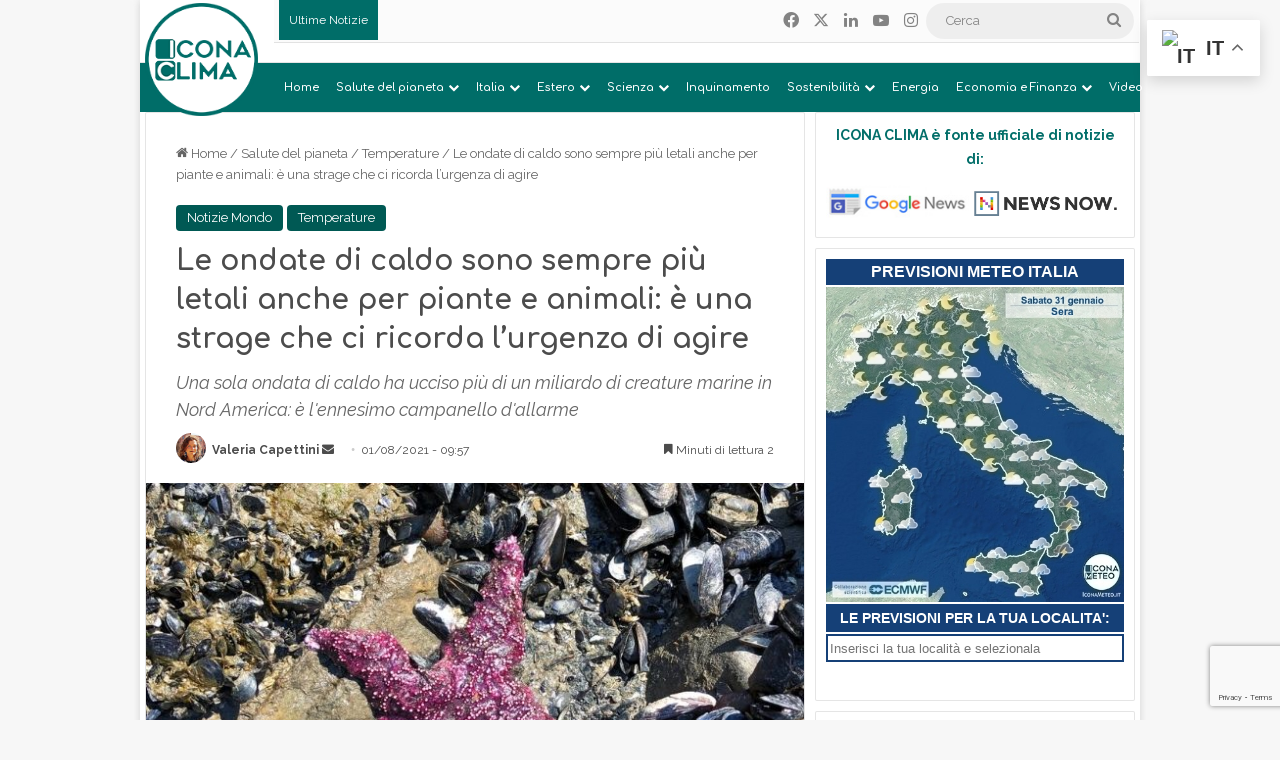

--- FILE ---
content_type: text/html; charset=UTF-8
request_url: https://www.iconaclima.it/salute-del-pianeta/temperature/cambiamenti-climatici-caldo-animali/
body_size: 51641
content:
<!DOCTYPE html>
<html lang="it-IT" class="" data-skin="light">
<head>
	<meta charset="UTF-8" />
	<link rel="profile" href="https://gmpg.org/xfn/11" />
	<meta name='robots' content='index, follow, max-image-preview:large, max-snippet:-1, max-video-preview:-1' />

	<!-- This site is optimized with the Yoast SEO plugin v26.8 - https://yoast.com/product/yoast-seo-wordpress/ -->
	<title>Cambiamenti climatici, ondate di caldo letali per piante e animali: i dati</title>
	<meta name="description" content="Una sola ondata di caldo ha ucciso più di un miliardo di creature marine in Nord America: i cambiamenti climatici..." />
	<link rel="canonical" href="https://www.iconaclima.it/salute-del-pianeta/temperature/cambiamenti-climatici-caldo-animali/" />
	<meta property="og:locale" content="it_IT" />
	<meta property="og:type" content="article" />
	<meta property="og:title" content="Le ondate di caldo sono sempre più letali anche per piante e animali: è una strage" />
	<meta property="og:description" content="Una sola ondata di caldo ha ucciso più di un miliardo di creature marine in Nord America: i cambiamenti climatici..." />
	<meta property="og:url" content="https://www.iconaclima.it/salute-del-pianeta/temperature/cambiamenti-climatici-caldo-animali/" />
	<meta property="og:site_name" content="Icona Clima" />
	<meta property="article:publisher" content="https://www.facebook.com/iconaclima" />
	<meta property="article:published_time" content="2021-08-01T07:57:57+00:00" />
	<meta property="article:modified_time" content="2021-08-03T06:06:51+00:00" />
	<meta property="og:image" content="https://www.iconaclima.it/contents/uploads/2021/08/Foto-COPERTINA-Wordpress.jpg" />
	<meta property="og:image:width" content="672" />
	<meta property="og:image:height" content="406" />
	<meta property="og:image:type" content="image/jpeg" />
	<meta name="author" content="Valeria Capettini" />
	<meta name="twitter:card" content="summary_large_image" />
	<meta name="twitter:title" content="Le ondate di caldo sono sempre più letali anche per piante e animali: è una strage" />
	<meta name="twitter:label1" content="Scritto da" />
	<meta name="twitter:data1" content="Valeria Capettini" />
	<meta name="twitter:label2" content="Tempo di lettura stimato" />
	<meta name="twitter:data2" content="3 minuti" />
	<script type="application/ld+json" class="yoast-schema-graph">{"@context":"https://schema.org","@graph":[{"@type":"Article","@id":"https://www.iconaclima.it/salute-del-pianeta/temperature/cambiamenti-climatici-caldo-animali/#article","isPartOf":{"@id":"https://www.iconaclima.it/salute-del-pianeta/temperature/cambiamenti-climatici-caldo-animali/"},"author":{"name":"Valeria Capettini","@id":"https://www.iconaclima.it/#/schema/person/71c3adb0c4145a9203ffd779af42377c"},"headline":"Le ondate di caldo sono sempre più letali anche per piante e animali: è una strage che ci ricorda l&#8217;urgenza di agire","datePublished":"2021-08-01T07:57:57+00:00","dateModified":"2021-08-03T06:06:51+00:00","mainEntityOfPage":{"@id":"https://www.iconaclima.it/salute-del-pianeta/temperature/cambiamenti-climatici-caldo-animali/"},"wordCount":605,"publisher":{"@id":"https://www.iconaclima.it/#organization"},"image":{"@id":"https://www.iconaclima.it/salute-del-pianeta/temperature/cambiamenti-climatici-caldo-animali/#primaryimage"},"thumbnailUrl":"https://www.iconaclima.it/contents/uploads/2021/08/Foto-COPERTINA-Wordpress.jpg","keywords":["animali","biodiversità","crisi climatica"],"articleSection":["Notizie Mondo","Temperature"],"inLanguage":"it-IT"},{"@type":"WebPage","@id":"https://www.iconaclima.it/salute-del-pianeta/temperature/cambiamenti-climatici-caldo-animali/","url":"https://www.iconaclima.it/salute-del-pianeta/temperature/cambiamenti-climatici-caldo-animali/","name":"Cambiamenti climatici, ondate di caldo letali per piante e animali: i dati","isPartOf":{"@id":"https://www.iconaclima.it/#website"},"primaryImageOfPage":{"@id":"https://www.iconaclima.it/salute-del-pianeta/temperature/cambiamenti-climatici-caldo-animali/#primaryimage"},"image":{"@id":"https://www.iconaclima.it/salute-del-pianeta/temperature/cambiamenti-climatici-caldo-animali/#primaryimage"},"thumbnailUrl":"https://www.iconaclima.it/contents/uploads/2021/08/Foto-COPERTINA-Wordpress.jpg","datePublished":"2021-08-01T07:57:57+00:00","dateModified":"2021-08-03T06:06:51+00:00","description":"Una sola ondata di caldo ha ucciso più di un miliardo di creature marine in Nord America: i cambiamenti climatici...","breadcrumb":{"@id":"https://www.iconaclima.it/salute-del-pianeta/temperature/cambiamenti-climatici-caldo-animali/#breadcrumb"},"inLanguage":"it-IT","potentialAction":[{"@type":"ReadAction","target":["https://www.iconaclima.it/salute-del-pianeta/temperature/cambiamenti-climatici-caldo-animali/"]}]},{"@type":"ImageObject","inLanguage":"it-IT","@id":"https://www.iconaclima.it/salute-del-pianeta/temperature/cambiamenti-climatici-caldo-animali/#primaryimage","url":"https://www.iconaclima.it/contents/uploads/2021/08/Foto-COPERTINA-Wordpress.jpg","contentUrl":"https://www.iconaclima.it/contents/uploads/2021/08/Foto-COPERTINA-Wordpress.jpg","width":672,"height":406,"caption":"Christopher Harley/University of British Columbia"},{"@type":"BreadcrumbList","@id":"https://www.iconaclima.it/salute-del-pianeta/temperature/cambiamenti-climatici-caldo-animali/#breadcrumb","itemListElement":[{"@type":"ListItem","position":1,"name":"Home","item":"https://www.iconaclima.it/"},{"@type":"ListItem","position":2,"name":"Blog","item":"https://www.iconaclima.it/blog/"},{"@type":"ListItem","position":3,"name":"Le ondate di caldo sono sempre più letali anche per piante e animali: è una strage che ci ricorda l&#8217;urgenza di agire"}]},{"@type":"WebSite","@id":"https://www.iconaclima.it/#website","url":"https://www.iconaclima.it/","name":"Icona Clima","description":"L’informazione sul clima e l’ambiente. Conoscere per decidere, decidere per costruire un futuro sostenibile","publisher":{"@id":"https://www.iconaclima.it/#organization"},"potentialAction":[{"@type":"SearchAction","target":{"@type":"EntryPoint","urlTemplate":"https://www.iconaclima.it/?s={search_term_string}"},"query-input":{"@type":"PropertyValueSpecification","valueRequired":true,"valueName":"search_term_string"}}],"inLanguage":"it-IT"},{"@type":"Organization","@id":"https://www.iconaclima.it/#organization","name":"Meteo Expert (Meteo Operations Italia srl)","url":"https://www.iconaclima.it/","logo":{"@type":"ImageObject","inLanguage":"it-IT","@id":"https://www.iconaclima.it/#/schema/logo/image/","url":"https://www.iconaclima.it/contents/uploads/2019/05/Logo-Quadtrato-2019-512-no.cem_.png","contentUrl":"https://www.iconaclima.it/contents/uploads/2019/05/Logo-Quadtrato-2019-512-no.cem_.png","width":500,"height":500,"caption":"Meteo Expert (Meteo Operations Italia srl)"},"image":{"@id":"https://www.iconaclima.it/#/schema/logo/image/"},"sameAs":["https://www.facebook.com/iconaclima","https://www.youtube.com/channel/UCAo-tunzsqMajz8Q-yFxOTQ"]},{"@type":"Person","@id":"https://www.iconaclima.it/#/schema/person/71c3adb0c4145a9203ffd779af42377c","name":"Valeria Capettini","image":{"@type":"ImageObject","inLanguage":"it-IT","@id":"https://www.iconaclima.it/#/schema/person/image/","url":"https://www.iconaclima.it/contents/uploads/2020/04/Valeria-Capettini-vignetta-e1585834932121-120x120.jpeg","contentUrl":"https://www.iconaclima.it/contents/uploads/2020/04/Valeria-Capettini-vignetta-e1585834932121-120x120.jpeg","caption":"Valeria Capettini"},"description":"Iscritta all'ordine dei Giornalisti, faccio parte della squadra di Meteo Expert dal 2016: un'esperienza che mi ha insegnato tanto e mi ha permesso di avvicinarmi al mondo della climatologia lavorando fianco a fianco con alcuni dei maggiori esperti italiani in questo settore. La crisi climatica avanza, con conseguenze estremamente gravi sull’economia, sui diritti e sulla vita stessa delle persone. Un'informazione corretta, approfondita e affidabile è più che mai necessaria.","url":"https://www.iconaclima.it/author/valeria-capettini/"}]}</script>
	<!-- / Yoast SEO plugin. -->


<link rel="alternate" type="application/rss+xml" title="Icona Clima &raquo; Feed" href="https://www.iconaclima.it/feed/" />
<link rel="alternate" type="application/rss+xml" title="Icona Clima &raquo; Feed dei commenti" href="https://www.iconaclima.it/comments/feed/" />

		<style type="text/css">
			:root{				
			--tie-preset-gradient-1: linear-gradient(135deg, rgba(6, 147, 227, 1) 0%, rgb(155, 81, 224) 100%);
			--tie-preset-gradient-2: linear-gradient(135deg, rgb(122, 220, 180) 0%, rgb(0, 208, 130) 100%);
			--tie-preset-gradient-3: linear-gradient(135deg, rgba(252, 185, 0, 1) 0%, rgba(255, 105, 0, 1) 100%);
			--tie-preset-gradient-4: linear-gradient(135deg, rgba(255, 105, 0, 1) 0%, rgb(207, 46, 46) 100%);
			--tie-preset-gradient-5: linear-gradient(135deg, rgb(238, 238, 238) 0%, rgb(169, 184, 195) 100%);
			--tie-preset-gradient-6: linear-gradient(135deg, rgb(74, 234, 220) 0%, rgb(151, 120, 209) 20%, rgb(207, 42, 186) 40%, rgb(238, 44, 130) 60%, rgb(251, 105, 98) 80%, rgb(254, 248, 76) 100%);
			--tie-preset-gradient-7: linear-gradient(135deg, rgb(255, 206, 236) 0%, rgb(152, 150, 240) 100%);
			--tie-preset-gradient-8: linear-gradient(135deg, rgb(254, 205, 165) 0%, rgb(254, 45, 45) 50%, rgb(107, 0, 62) 100%);
			--tie-preset-gradient-9: linear-gradient(135deg, rgb(255, 203, 112) 0%, rgb(199, 81, 192) 50%, rgb(65, 88, 208) 100%);
			--tie-preset-gradient-10: linear-gradient(135deg, rgb(255, 245, 203) 0%, rgb(182, 227, 212) 50%, rgb(51, 167, 181) 100%);
			--tie-preset-gradient-11: linear-gradient(135deg, rgb(202, 248, 128) 0%, rgb(113, 206, 126) 100%);
			--tie-preset-gradient-12: linear-gradient(135deg, rgb(2, 3, 129) 0%, rgb(40, 116, 252) 100%);
			--tie-preset-gradient-13: linear-gradient(135deg, #4D34FA, #ad34fa);
			--tie-preset-gradient-14: linear-gradient(135deg, #0057FF, #31B5FF);
			--tie-preset-gradient-15: linear-gradient(135deg, #FF007A, #FF81BD);
			--tie-preset-gradient-16: linear-gradient(135deg, #14111E, #4B4462);
			--tie-preset-gradient-17: linear-gradient(135deg, #F32758, #FFC581);

			
					--main-nav-background: #1f2024;
					--main-nav-secondry-background: rgba(0,0,0,0.2);
					--main-nav-primary-color: #0088ff;
					--main-nav-contrast-primary-color: #FFFFFF;
					--main-nav-text-color: #FFFFFF;
					--main-nav-secondry-text-color: rgba(225,255,255,0.5);
					--main-nav-main-border-color: rgba(255,255,255,0.07);
					--main-nav-secondry-border-color: rgba(255,255,255,0.04);
				
			}
		</style>
	<link rel="alternate" title="oEmbed (JSON)" type="application/json+oembed" href="https://www.iconaclima.it/wp-json/oembed/1.0/embed?url=https%3A%2F%2Fwww.iconaclima.it%2Fsalute-del-pianeta%2Ftemperature%2Fcambiamenti-climatici-caldo-animali%2F" />
<link rel="alternate" title="oEmbed (XML)" type="text/xml+oembed" href="https://www.iconaclima.it/wp-json/oembed/1.0/embed?url=https%3A%2F%2Fwww.iconaclima.it%2Fsalute-del-pianeta%2Ftemperature%2Fcambiamenti-climatici-caldo-animali%2F&#038;format=xml" />
<meta name="viewport" content="width=device-width, initial-scale=1.0" /><style id='wp-img-auto-sizes-contain-inline-css' type='text/css'>
img:is([sizes=auto i],[sizes^="auto," i]){contain-intrinsic-size:3000px 1500px}
/*# sourceURL=wp-img-auto-sizes-contain-inline-css */
</style>

<link rel='stylesheet' id='embed-pdf-viewer-css' href='https://www.iconaclima.it/contents/plugins/embed-pdf-viewer/css/embed-pdf-viewer.css?ver=2.4.6' type='text/css' media='screen' />
<style id='wp-emoji-styles-inline-css' type='text/css'>

	img.wp-smiley, img.emoji {
		display: inline !important;
		border: none !important;
		box-shadow: none !important;
		height: 1em !important;
		width: 1em !important;
		margin: 0 0.07em !important;
		vertical-align: -0.1em !important;
		background: none !important;
		padding: 0 !important;
	}
/*# sourceURL=wp-emoji-styles-inline-css */
</style>
<link rel='stylesheet' id='wp-block-library-css' href='https://www.iconaclima.it/wp-includes/css/dist/block-library/style.min.css?ver=6.9' type='text/css' media='all' />
<style id='global-styles-inline-css' type='text/css'>
:root{--wp--preset--aspect-ratio--square: 1;--wp--preset--aspect-ratio--4-3: 4/3;--wp--preset--aspect-ratio--3-4: 3/4;--wp--preset--aspect-ratio--3-2: 3/2;--wp--preset--aspect-ratio--2-3: 2/3;--wp--preset--aspect-ratio--16-9: 16/9;--wp--preset--aspect-ratio--9-16: 9/16;--wp--preset--color--black: #000000;--wp--preset--color--cyan-bluish-gray: #abb8c3;--wp--preset--color--white: #ffffff;--wp--preset--color--pale-pink: #f78da7;--wp--preset--color--vivid-red: #cf2e2e;--wp--preset--color--luminous-vivid-orange: #ff6900;--wp--preset--color--luminous-vivid-amber: #fcb900;--wp--preset--color--light-green-cyan: #7bdcb5;--wp--preset--color--vivid-green-cyan: #00d084;--wp--preset--color--pale-cyan-blue: #8ed1fc;--wp--preset--color--vivid-cyan-blue: #0693e3;--wp--preset--color--vivid-purple: #9b51e0;--wp--preset--color--global-color: #006d68;--wp--preset--gradient--vivid-cyan-blue-to-vivid-purple: linear-gradient(135deg,rgb(6,147,227) 0%,rgb(155,81,224) 100%);--wp--preset--gradient--light-green-cyan-to-vivid-green-cyan: linear-gradient(135deg,rgb(122,220,180) 0%,rgb(0,208,130) 100%);--wp--preset--gradient--luminous-vivid-amber-to-luminous-vivid-orange: linear-gradient(135deg,rgb(252,185,0) 0%,rgb(255,105,0) 100%);--wp--preset--gradient--luminous-vivid-orange-to-vivid-red: linear-gradient(135deg,rgb(255,105,0) 0%,rgb(207,46,46) 100%);--wp--preset--gradient--very-light-gray-to-cyan-bluish-gray: linear-gradient(135deg,rgb(238,238,238) 0%,rgb(169,184,195) 100%);--wp--preset--gradient--cool-to-warm-spectrum: linear-gradient(135deg,rgb(74,234,220) 0%,rgb(151,120,209) 20%,rgb(207,42,186) 40%,rgb(238,44,130) 60%,rgb(251,105,98) 80%,rgb(254,248,76) 100%);--wp--preset--gradient--blush-light-purple: linear-gradient(135deg,rgb(255,206,236) 0%,rgb(152,150,240) 100%);--wp--preset--gradient--blush-bordeaux: linear-gradient(135deg,rgb(254,205,165) 0%,rgb(254,45,45) 50%,rgb(107,0,62) 100%);--wp--preset--gradient--luminous-dusk: linear-gradient(135deg,rgb(255,203,112) 0%,rgb(199,81,192) 50%,rgb(65,88,208) 100%);--wp--preset--gradient--pale-ocean: linear-gradient(135deg,rgb(255,245,203) 0%,rgb(182,227,212) 50%,rgb(51,167,181) 100%);--wp--preset--gradient--electric-grass: linear-gradient(135deg,rgb(202,248,128) 0%,rgb(113,206,126) 100%);--wp--preset--gradient--midnight: linear-gradient(135deg,rgb(2,3,129) 0%,rgb(40,116,252) 100%);--wp--preset--font-size--small: 13px;--wp--preset--font-size--medium: 20px;--wp--preset--font-size--large: 36px;--wp--preset--font-size--x-large: 42px;--wp--preset--spacing--20: 0.44rem;--wp--preset--spacing--30: 0.67rem;--wp--preset--spacing--40: 1rem;--wp--preset--spacing--50: 1.5rem;--wp--preset--spacing--60: 2.25rem;--wp--preset--spacing--70: 3.38rem;--wp--preset--spacing--80: 5.06rem;--wp--preset--shadow--natural: 6px 6px 9px rgba(0, 0, 0, 0.2);--wp--preset--shadow--deep: 12px 12px 50px rgba(0, 0, 0, 0.4);--wp--preset--shadow--sharp: 6px 6px 0px rgba(0, 0, 0, 0.2);--wp--preset--shadow--outlined: 6px 6px 0px -3px rgb(255, 255, 255), 6px 6px rgb(0, 0, 0);--wp--preset--shadow--crisp: 6px 6px 0px rgb(0, 0, 0);}:where(.is-layout-flex){gap: 0.5em;}:where(.is-layout-grid){gap: 0.5em;}body .is-layout-flex{display: flex;}.is-layout-flex{flex-wrap: wrap;align-items: center;}.is-layout-flex > :is(*, div){margin: 0;}body .is-layout-grid{display: grid;}.is-layout-grid > :is(*, div){margin: 0;}:where(.wp-block-columns.is-layout-flex){gap: 2em;}:where(.wp-block-columns.is-layout-grid){gap: 2em;}:where(.wp-block-post-template.is-layout-flex){gap: 1.25em;}:where(.wp-block-post-template.is-layout-grid){gap: 1.25em;}.has-black-color{color: var(--wp--preset--color--black) !important;}.has-cyan-bluish-gray-color{color: var(--wp--preset--color--cyan-bluish-gray) !important;}.has-white-color{color: var(--wp--preset--color--white) !important;}.has-pale-pink-color{color: var(--wp--preset--color--pale-pink) !important;}.has-vivid-red-color{color: var(--wp--preset--color--vivid-red) !important;}.has-luminous-vivid-orange-color{color: var(--wp--preset--color--luminous-vivid-orange) !important;}.has-luminous-vivid-amber-color{color: var(--wp--preset--color--luminous-vivid-amber) !important;}.has-light-green-cyan-color{color: var(--wp--preset--color--light-green-cyan) !important;}.has-vivid-green-cyan-color{color: var(--wp--preset--color--vivid-green-cyan) !important;}.has-pale-cyan-blue-color{color: var(--wp--preset--color--pale-cyan-blue) !important;}.has-vivid-cyan-blue-color{color: var(--wp--preset--color--vivid-cyan-blue) !important;}.has-vivid-purple-color{color: var(--wp--preset--color--vivid-purple) !important;}.has-black-background-color{background-color: var(--wp--preset--color--black) !important;}.has-cyan-bluish-gray-background-color{background-color: var(--wp--preset--color--cyan-bluish-gray) !important;}.has-white-background-color{background-color: var(--wp--preset--color--white) !important;}.has-pale-pink-background-color{background-color: var(--wp--preset--color--pale-pink) !important;}.has-vivid-red-background-color{background-color: var(--wp--preset--color--vivid-red) !important;}.has-luminous-vivid-orange-background-color{background-color: var(--wp--preset--color--luminous-vivid-orange) !important;}.has-luminous-vivid-amber-background-color{background-color: var(--wp--preset--color--luminous-vivid-amber) !important;}.has-light-green-cyan-background-color{background-color: var(--wp--preset--color--light-green-cyan) !important;}.has-vivid-green-cyan-background-color{background-color: var(--wp--preset--color--vivid-green-cyan) !important;}.has-pale-cyan-blue-background-color{background-color: var(--wp--preset--color--pale-cyan-blue) !important;}.has-vivid-cyan-blue-background-color{background-color: var(--wp--preset--color--vivid-cyan-blue) !important;}.has-vivid-purple-background-color{background-color: var(--wp--preset--color--vivid-purple) !important;}.has-black-border-color{border-color: var(--wp--preset--color--black) !important;}.has-cyan-bluish-gray-border-color{border-color: var(--wp--preset--color--cyan-bluish-gray) !important;}.has-white-border-color{border-color: var(--wp--preset--color--white) !important;}.has-pale-pink-border-color{border-color: var(--wp--preset--color--pale-pink) !important;}.has-vivid-red-border-color{border-color: var(--wp--preset--color--vivid-red) !important;}.has-luminous-vivid-orange-border-color{border-color: var(--wp--preset--color--luminous-vivid-orange) !important;}.has-luminous-vivid-amber-border-color{border-color: var(--wp--preset--color--luminous-vivid-amber) !important;}.has-light-green-cyan-border-color{border-color: var(--wp--preset--color--light-green-cyan) !important;}.has-vivid-green-cyan-border-color{border-color: var(--wp--preset--color--vivid-green-cyan) !important;}.has-pale-cyan-blue-border-color{border-color: var(--wp--preset--color--pale-cyan-blue) !important;}.has-vivid-cyan-blue-border-color{border-color: var(--wp--preset--color--vivid-cyan-blue) !important;}.has-vivid-purple-border-color{border-color: var(--wp--preset--color--vivid-purple) !important;}.has-vivid-cyan-blue-to-vivid-purple-gradient-background{background: var(--wp--preset--gradient--vivid-cyan-blue-to-vivid-purple) !important;}.has-light-green-cyan-to-vivid-green-cyan-gradient-background{background: var(--wp--preset--gradient--light-green-cyan-to-vivid-green-cyan) !important;}.has-luminous-vivid-amber-to-luminous-vivid-orange-gradient-background{background: var(--wp--preset--gradient--luminous-vivid-amber-to-luminous-vivid-orange) !important;}.has-luminous-vivid-orange-to-vivid-red-gradient-background{background: var(--wp--preset--gradient--luminous-vivid-orange-to-vivid-red) !important;}.has-very-light-gray-to-cyan-bluish-gray-gradient-background{background: var(--wp--preset--gradient--very-light-gray-to-cyan-bluish-gray) !important;}.has-cool-to-warm-spectrum-gradient-background{background: var(--wp--preset--gradient--cool-to-warm-spectrum) !important;}.has-blush-light-purple-gradient-background{background: var(--wp--preset--gradient--blush-light-purple) !important;}.has-blush-bordeaux-gradient-background{background: var(--wp--preset--gradient--blush-bordeaux) !important;}.has-luminous-dusk-gradient-background{background: var(--wp--preset--gradient--luminous-dusk) !important;}.has-pale-ocean-gradient-background{background: var(--wp--preset--gradient--pale-ocean) !important;}.has-electric-grass-gradient-background{background: var(--wp--preset--gradient--electric-grass) !important;}.has-midnight-gradient-background{background: var(--wp--preset--gradient--midnight) !important;}.has-small-font-size{font-size: var(--wp--preset--font-size--small) !important;}.has-medium-font-size{font-size: var(--wp--preset--font-size--medium) !important;}.has-large-font-size{font-size: var(--wp--preset--font-size--large) !important;}.has-x-large-font-size{font-size: var(--wp--preset--font-size--x-large) !important;}
/*# sourceURL=global-styles-inline-css */
</style>

<style id='classic-theme-styles-inline-css' type='text/css'>
/*! This file is auto-generated */
.wp-block-button__link{color:#fff;background-color:#32373c;border-radius:9999px;box-shadow:none;text-decoration:none;padding:calc(.667em + 2px) calc(1.333em + 2px);font-size:1.125em}.wp-block-file__button{background:#32373c;color:#fff;text-decoration:none}
/*# sourceURL=/wp-includes/css/classic-themes.min.css */
</style>
<link rel='stylesheet' id='contact-form-7-css' href='https://www.iconaclima.it/contents/plugins/contact-form-7/includes/css/styles.css?ver=6.1.4' type='text/css' media='all' />
<link rel='stylesheet' id='easy-query-css' href='https://www.iconaclima.it/contents/plugins/easy-query/core/css/easy-query.css?ver=6.9' type='text/css' media='all' />
<link rel='stylesheet' id='link-widget-title-css' href='https://www.iconaclima.it/contents/plugins/link-widget-title/public/css/link-widget-title-public.css?ver=1.0.1' type='text/css' media='all' />
<link rel='stylesheet' id='wpos-slick-style-css' href='https://www.iconaclima.it/contents/plugins/wp-trending-post-slider-and-widget/assets/css/slick.css?ver=1.8.6' type='text/css' media='all' />
<link rel='stylesheet' id='wtpsw-public-style-css' href='https://www.iconaclima.it/contents/plugins/wp-trending-post-slider-and-widget/assets/css/wtpsw-public.css?ver=1.8.6' type='text/css' media='all' />
<link rel='stylesheet' id='ppress-frontend-css' href='https://www.iconaclima.it/contents/plugins/wp-user-avatar/assets/css/frontend.min.css?ver=4.16.9' type='text/css' media='all' />
<link rel='stylesheet' id='ppress-flatpickr-css' href='https://www.iconaclima.it/contents/plugins/wp-user-avatar/assets/flatpickr/flatpickr.min.css?ver=4.16.9' type='text/css' media='all' />
<link rel='stylesheet' id='ppress-select2-css' href='https://www.iconaclima.it/contents/plugins/wp-user-avatar/assets/select2/select2.min.css?ver=6.9' type='text/css' media='all' />
<link rel='stylesheet' id='tie-css-base-css' href='https://www.iconaclima.it/contents/themes/jannah/assets/css/base.min.css?ver=7.5.1' type='text/css' media='all' />
<link rel='stylesheet' id='tie-css-styles-css' href='https://www.iconaclima.it/contents/themes/jannah/assets/css/style.min.css?ver=7.5.1' type='text/css' media='all' />
<link rel='stylesheet' id='tie-css-widgets-css' href='https://www.iconaclima.it/contents/themes/jannah/assets/css/widgets.min.css?ver=7.5.1' type='text/css' media='all' />
<link rel='stylesheet' id='tie-css-helpers-css' href='https://www.iconaclima.it/contents/themes/jannah/assets/css/helpers.min.css?ver=7.5.1' type='text/css' media='all' />
<link rel='stylesheet' id='tie-fontawesome5-css' href='https://www.iconaclima.it/contents/themes/jannah/assets/css/fontawesome.css?ver=7.5.1' type='text/css' media='all' />
<link rel='stylesheet' id='tie-css-ilightbox-css' href='https://www.iconaclima.it/contents/themes/jannah/assets/ilightbox/dark-skin/skin.css?ver=7.5.1' type='text/css' media='all' />
<link rel='stylesheet' id='tie-css-shortcodes-css' href='https://www.iconaclima.it/contents/themes/jannah/assets/css/plugins/shortcodes.min.css?ver=7.5.1' type='text/css' media='all' />
<link rel='stylesheet' id='tie-css-single-css' href='https://www.iconaclima.it/contents/themes/jannah/assets/css/single.min.css?ver=7.5.1' type='text/css' media='all' />
<link rel='stylesheet' id='tie-css-print-css' href='https://www.iconaclima.it/contents/themes/jannah/assets/css/print.css?ver=7.5.1' type='text/css' media='print' />
<link rel='stylesheet' id='__EPYT__style-css' href='https://www.iconaclima.it/contents/plugins/youtube-embed-plus/styles/ytprefs.min.css?ver=14.2.4' type='text/css' media='all' />
<style id='__EPYT__style-inline-css' type='text/css'>

                .epyt-gallery-thumb {
                        width: 100%;
                }
                
.wf-active body{font-family: 'Raleway';}.wf-active .logo-text,.wf-active h1,.wf-active h2,.wf-active h3,.wf-active h4,.wf-active h5,.wf-active h6,.wf-active .the-subtitle{font-family: 'Comfortaa';}.wf-active #main-nav .main-menu > ul > li > a{font-family: 'Comfortaa';}.wf-active blockquote p{font-family: 'Raleway';}#main-nav .main-menu > ul > li > a{font-size: 11px;}#main-nav .main-menu > ul ul li a{font-size: 11px;}.entry-header h1.entry-title{font-size: 28px;}h1.page-title{font-size: 24px;}.post-widget-body .post-title,.timeline-widget ul li h3,.posts-list-half-posts li .post-title{font-size: 12px;}:root:root{--brand-color: #006d68;--dark-brand-color: #003b36;--bright-color: #FFFFFF;--base-color: #2c2f34;}#reading-position-indicator{box-shadow: 0 0 10px rgba( 0,109,104,0.7);}:root:root{--brand-color: #006d68;--dark-brand-color: #003b36;--bright-color: #FFFFFF;--base-color: #2c2f34;}#reading-position-indicator{box-shadow: 0 0 10px rgba( 0,109,104,0.7);}a:hover,body .entry a:hover,.dark-skin body .entry a:hover,.comment-list .comment-content a:hover{color: #006d68;}#header-notification-bar{background: var( --tie-preset-gradient-13 );}#header-notification-bar{--tie-buttons-color: #FFFFFF;--tie-buttons-border-color: #FFFFFF;--tie-buttons-hover-color: #e1e1e1;--tie-buttons-hover-text: #000000;}#header-notification-bar{--tie-buttons-text: #000000;}#top-nav,#top-nav .sub-menu,#top-nav .comp-sub-menu,#top-nav .ticker-content,#top-nav .ticker-swipe,.top-nav-boxed #top-nav .topbar-wrapper,.top-nav-dark .top-menu ul,#autocomplete-suggestions.search-in-top-nav{background-color : #fbfbfb;}#top-nav *,#autocomplete-suggestions.search-in-top-nav{border-color: rgba( #000000,0.08);}#top-nav .icon-basecloud-bg:after{color: #fbfbfb;}#top-nav a:not(:hover),#top-nav input,#top-nav #search-submit,#top-nav .fa-spinner,#top-nav .dropdown-social-icons li a span,#top-nav .components > li .social-link:not(:hover) span,#autocomplete-suggestions.search-in-top-nav a{color: #838383;}#top-nav input::-moz-placeholder{color: #838383;}#top-nav input:-moz-placeholder{color: #838383;}#top-nav input:-ms-input-placeholder{color: #838383;}#top-nav input::-webkit-input-placeholder{color: #838383;}#top-nav,.search-in-top-nav{--tie-buttons-color: #006d68;--tie-buttons-border-color: #006d68;--tie-buttons-text: #FFFFFF;--tie-buttons-hover-color: #004f4a;}#top-nav a:hover,#top-nav .menu li:hover > a,#top-nav .menu > .tie-current-menu > a,#top-nav .components > li:hover > a,#top-nav .components #search-submit:hover,#autocomplete-suggestions.search-in-top-nav .post-title a:hover{color: #006d68;}#top-nav,#top-nav .comp-sub-menu,#top-nav .tie-weather-widget{color: #838383;}#autocomplete-suggestions.search-in-top-nav .post-meta,#autocomplete-suggestions.search-in-top-nav .post-meta a:not(:hover){color: rgba( 131,131,131,0.7 );}#top-nav .weather-icon .icon-cloud,#top-nav .weather-icon .icon-basecloud-bg,#top-nav .weather-icon .icon-cloud-behind{color: #838383 !important;}#top-nav .breaking-title{color: #FFFFFF;}#top-nav .breaking-title:before{background-color: #006d68;}#top-nav .breaking-news-nav li:hover{background-color: #006d68;border-color: #006d68;}#main-nav,#main-nav .menu-sub-content,#main-nav .comp-sub-menu,#main-nav ul.cats-vertical li a.is-active,#main-nav ul.cats-vertical li a:hover,#autocomplete-suggestions.search-in-main-nav{background-color: #006d68;}#main-nav{border-width: 0;}#theme-header #main-nav:not(.fixed-nav){bottom: 0;}#main-nav .icon-basecloud-bg:after{color: #006d68;}#autocomplete-suggestions.search-in-main-nav{border-color: rgba(255,255,255,0.07);}.main-nav-boxed #main-nav .main-menu-wrapper{border-width: 0;}#main-nav a:not(:hover),#main-nav a.social-link:not(:hover) span,#main-nav .dropdown-social-icons li a span,#autocomplete-suggestions.search-in-main-nav a{color: #ffffff;}.main-nav,.search-in-main-nav{--main-nav-primary-color: #00857d;--tie-buttons-color: #00857d;--tie-buttons-border-color: #00857d;--tie-buttons-text: #FFFFFF;--tie-buttons-hover-color: #00675f;}#main-nav .mega-links-head:after,#main-nav .cats-horizontal a.is-active,#main-nav .cats-horizontal a:hover,#main-nav .spinner > div{background-color: #00857d;}#main-nav .menu ul li:hover > a,#main-nav .menu ul li.current-menu-item:not(.mega-link-column) > a,#main-nav .components a:hover,#main-nav .components > li:hover > a,#main-nav #search-submit:hover,#main-nav .cats-vertical a.is-active,#main-nav .cats-vertical a:hover,#main-nav .mega-menu .post-meta a:hover,#main-nav .mega-menu .post-box-title a:hover,#autocomplete-suggestions.search-in-main-nav a:hover,#main-nav .spinner-circle:after{color: #00857d;}#main-nav .menu > li.tie-current-menu > a,#main-nav .menu > li:hover > a,.theme-header #main-nav .mega-menu .cats-horizontal a.is-active,.theme-header #main-nav .mega-menu .cats-horizontal a:hover{color: #FFFFFF;}#main-nav .menu > li.tie-current-menu > a:before,#main-nav .menu > li:hover > a:before{border-top-color: #FFFFFF;}#main-nav,#main-nav input,#main-nav #search-submit,#main-nav .fa-spinner,#main-nav .comp-sub-menu,#main-nav .tie-weather-widget{color: #aaaaaa;}#main-nav input::-moz-placeholder{color: #aaaaaa;}#main-nav input:-moz-placeholder{color: #aaaaaa;}#main-nav input:-ms-input-placeholder{color: #aaaaaa;}#main-nav input::-webkit-input-placeholder{color: #aaaaaa;}#main-nav .mega-menu .post-meta,#main-nav .mega-menu .post-meta a,#autocomplete-suggestions.search-in-main-nav .post-meta{color: rgba(170,170,170,0.6);}#main-nav .weather-icon .icon-cloud,#main-nav .weather-icon .icon-basecloud-bg,#main-nav .weather-icon .icon-cloud-behind{color: #aaaaaa !important;}#footer{background-color: #006d68;}#site-info{background-color: #006d68;}#footer .posts-list-counter .posts-list-items li.widget-post-list:before{border-color: #006d68;}#footer .timeline-widget a .date:before{border-color: rgba(0,109,104,0.8);}#footer .footer-boxed-widget-area,#footer textarea,#footer input:not([type=submit]),#footer select,#footer code,#footer kbd,#footer pre,#footer samp,#footer .show-more-button,#footer .slider-links .tie-slider-nav span,#footer #wp-calendar,#footer #wp-calendar tbody td,#footer #wp-calendar thead th,#footer .widget.buddypress .item-options a{border-color: rgba(255,255,255,0.1);}#footer .social-statistics-widget .white-bg li.social-icons-item a,#footer .widget_tag_cloud .tagcloud a,#footer .latest-tweets-widget .slider-links .tie-slider-nav span,#footer .widget_layered_nav_filters a{border-color: rgba(255,255,255,0.1);}#footer .social-statistics-widget .white-bg li:before{background: rgba(255,255,255,0.1);}.site-footer #wp-calendar tbody td{background: rgba(255,255,255,0.02);}#footer .white-bg .social-icons-item a span.followers span,#footer .circle-three-cols .social-icons-item a .followers-num,#footer .circle-three-cols .social-icons-item a .followers-name{color: rgba(255,255,255,0.8);}#footer .timeline-widget ul:before,#footer .timeline-widget a:not(:hover) .date:before{background-color: #004f4a;}#site-info,#site-info ul.social-icons li a:not(:hover) span{color: #dbdbdb;}@media (min-width: 1200px){.container{width: auto;}}.boxed-layout #tie-wrapper,.boxed-layout .fixed-nav{max-width: 1030px;}@media (min-width: 1000px){.container,.wide-next-prev-slider-wrapper .slider-main-container{max-width: 1000px;}}.Mobile2018 {display:none;}.Desktop2018 {display:block;}.main-menu,.top-menu { float: left; }#menu-components-wrap { display: -webkit-flex; display: -ms-flexbox; display: flex; -webkit-justify-content: space-between; -ms-flex-pack: justify; justify-content: space-between; width: 85%; -webkit-flex-wrap: wrap; -ms-flex-wrap: wrap; flex-wrap: wrap;}#main-nav { line-height: 3em;border-top: 1px solid #e5e5e5;}.main-menu .menu > li > a { padding: 0 10px; font-size: 13px; font-weight: 600;}a.more-link.button { display: none;}.breaking-title:before { content: ""; background: #016aab; width: 100%; height: calc(100% + 1px); position: absolute; left: 0; top: -1px; z-index: 0;}span.meta-comment.meta-item { display: none;}.container { margin-right: auto; margin-left: auto; padding-left: 5px; padding-right: 5px;}.breaking-news-nav li:hover {background-color:#006baa;}.container-wrapper { background: #ffffff; border: 1px solid rgba(0,0,0,0.1); border-radius: 2px; padding: 10px;}.has-builder .has-sidebar .fullwidth-slider-wrapper .thumb-title { display: -webkit-box; -webkit-line-clamp: 2; -webkit-box-orient: vertical; overflow: hidden; text-overflow: ellipsis; max-height: 2.5em; background: #1d73ae94;padding-left: 8px;}.section-item { position: relative; padding: 20px 0px 0px 0px; clear: both;}h1.page-title { padding: 6px; padding-left: 8px; color: white;background-color: #035b56;font-size:18px;}.miscellaneous-box li:first-child .post-title { font-size: 28px; line-height: 1.2; background: #016aab66; padding: 4px; padding-left: 8px; text-shadow: 2px 2px 2px #000; width: auto;}.miscellaneous-box .posts-items li:first-child { width: 96%; padding: 0; margin: 0 2%; position: relative; margin-bottom: 10px!important;}.footer-boxed-widget-area:last-child { margin-bottom: 10px;}.footer-boxed-widget-area:first-child { margin-top: 10px;}.footer-widget-area:last-child { margin-bottom: 20px;}.footer-boxed-widget-area { padding: 0px 30px 0; margin-bottom: 50px; border: 1px solid rgba(255,255,255,0.1); border-radius: 2px;}#footer { margin-top: 5px; padding: 0;}the-global-title {background: -moz-linear-gradient(right,rgb(252,76,2) 0%,rgb(255,255,255) 100%); background: -webkit-linear-gradient(right,rgb(252,76,2) 0%,rgb(255,255,255) 100%); background: linear-gradient(to right,rgb(252,76,2) 0%,rgb(255,255,255) 100%);}.half-box .posts-items li:first-child .post-thumb { margin-bottom: 10px; max-height: 165px; overflow: hidden; margin-top: -10px;}.half-box .posts-items li:nth-child(2) { margin-top: -10px;}.top-nav-dark.top-nav-boxed #top-nav .topbar-wrapper { background-color: #000000;}.top-nav-dark .ticker-content,.top-nav-dark .ticker-swipe,.box-dark-skin .ticker-content,.box-dark-skin .ticker-swipe { background-color: #000000;}.top-nav-dark .ticker-content,.top-nav-dark .ticker-swipe,.box-dark-skin .ticker-content,.box-dark-skin .ticker-swipe { background-color: #000000;}.boxed-layout #tie-wrapper,.boxed-layout .fixed-nav { max-width: 1000px;}.footer-widget-area:last-child { margin-bottom: 0px;}.footer-boxed-widget-area { border:0px;}.f1 {color: #aaaaaa;}.f2 {color: #4dafea;}.f3 {color: #aaaaaa;}.widget li:last-child { padding-bottom: 5px; border-bottom: 0;}.post-widget-body .post-title { line-height: 1.5; margin-bottom: 5px; position: absolute; margin-top: 12px;}.widget .post-meta { display: block; font-size: 11px; line-height: 17px; }.post-widget-body .post-title { margin-top: 20px;overflow: hidden;text-overflow: ellipsis; display: -webkit-box; -webkit-box-orient: vertical; -webkit-line-clamp: 3;}.tab-content,.woocommerce-tabs .panel { padding: 0px; display: none;}.tabs-shortcode.tabs-wrapper.container-wrapper.tabs-horizontal.flex-tabs { margin-bottom: 10px;}ul.tabs { margin-bottom: 10px !important;}.tabs-shortcode.tabs-wrapper.container-wrapper.tabs-horizontal.flex-tabs li { width: 32% !important;margin-top: -20px;}.tabs-shortcode.tabs-wrapper.container-wrapper.tabs-horizontal.flex-tabs li a {font-size: 14px;}.tabs-shortcode.tabs-wrapper.container-wrapper.tabs-horizontal.flex-tabs ul { height: 25px !important; overflow: hidden;}.post-widget-body .post-title { font-size: 12px;}.widget-title h4 { font-size: 15px; min-height: 15px;}.post-cat { background: #016aab;}h5.catmini { position: relative; float: left; margin-right: 5px;margin-top: 2px;}.main-content.tie-col-md-8.tie-col-xs-12 { padding-right: 5px;}.sidebar-right .sidebar { float: right; padding-left: 5px;}.half-box.mag-box { padding-left: 0; clear: right; padding-right: 5px;margin-bottom: 10px;}.half-box.second-half-box { padding-left: 5px; padding-right: 0;}.miscellaneous-box .posts-items li:first-child { width: 96%; padding: 0; margin: 0 2%; position: relative; margin-bottom: 0px;}.archive:not(.bbpress) .mag-box .container-wrapper,.search .mag-box .container-wrapper { border-top: 1px solid #eee; border-radius: 2px; border-top-left-radius: 0; border-top-right-radius: 0;}.mag-box .post-title { overflow: hidden; text-overflow: ellipsis; display: -webkit-box; -webkit-box-orient: vertical; -webkit-line-clamp: 4;font-size:14px;}.pages-nav { padding: 20px 0 0; overflow: hidden; width: 100%; margin: auto;}.vidcar4s { background-color: #000; text-align: left; margin: auto; width: 50%; padding: 10px;}.entry-header .post-meta .meta-author .fa { display: contents;}.entry-header .post-meta .date .fa { display: contents;}span.fa.fa-bookmark { color: #005954;}.topbar-today-date { text-transform: capitalize;color:#a4a4a4 !important;}.mag-box li:not(:first-child) .post-title { height: auto; margin-bottom: 5px;}.mag-box li:not(:first-child) .post-title { height: auto; margin-bottom: 5px; overflow: hidden; text-overflow: ellipsis; display: -webkit-box; -webkit-box-orient: vertical; -webkit-line-clamp: 3;}.post-cat { background: #005954;}.miscellaneous-box li:first-child .post-title { background: #00595496;}.main-nav-wrapper { height: 30px!important;}.main-menu .menu > li.tie-current-menu { border-bottom: 2px solid #27292d!important; margin-bottom: -5px;}.half-box .posts-items li:nth-child(n + 2) .post-thumb img { max-width: 110px; height: 80px!important;}.wide-post-box .posts-items li { width: 100%; padding: 0; max-height: 200px; overflow: hidden;}#check-also-box .posts-list-big-first li .post-title { font-size: 18px; line-height: 1.3em; position: relative; float: left; margin-top: -5px;}.topbar-today-date span.fa.fa-clock-o { display: none;}h3.post-title a { color: #4c4c4c;}.widget-title.the-global-title { color: #4c4c4c;}.entry-header h1.entry-title { color: #4c4c4c;}.entry-header .post-meta,.entry-header .post-meta a:not(:hover) { color: #4c4c4c;}.post-thumb .post-cat-wrap { position: absolute; top: 0; left: 0;}.wide-post-box .posts-items .post-thumb .post-cat-wrap {display:block; position: absolute; top: 0; left: 0;}.shareblockbig { display: block; z-index: 500; position: relative; float: right; margin-right: 30px; margin-top: -50px;}.sharemini2 { zoom: 60%; padding: 0px 0px 0px 0px;float:right;}.sharemini { zoom: 60%; padding: 0px 0px 0px 0px;float:right;display:none;}.shareexp { display: block; float: right; margin-top: 1px; padding: 2px 4px 1px 5px; color: #545454;}.shareexp2 { display: none; float: right; margin-top: 1px; margin-left: 2px; padding: 2px 8px 1px 8px; color: #545454;}.post-footer { padding: 0px 0px; overflow: hidden; line-height: 0;}.magazine1 .post-footer-on-bottom { background: transparent; border-top: 0px;}#cpto #cpt_info_box {display:none;}h2.entry-sub-title { font-style: italic;}div#tie-block_664 { margin-bottom: 10px;}div#tie-block_2480 { margin-bottom: 10px;}div#tie-block_3122 { margin-bottom: 10px;}h4.mtphr-dnt-posts-title { font-size: 12px!important;}.header-layout-3 .stream-item-top-wrapper { float: right; left: -78px;}#content { margin-top: 16px;}.container-normal { margin-top: -14px;}.mag-box-title h3 { font-size: 24px; margin-right: 20px; -webkit-flex: 0 0 auto; -ms-flex: 0 0 auto; flex: 0 0 auto; max-width: calc(100% - 145px); float: left;}img.logo_normal { width: 60%!important;}img.logo_2x { width: 60%!important;}.sidebar .container-wrapper,.sidebar .tie-weather-widget { margin-bottom: 10px;}.loginpress-show-love { display: none!important;}.adsreattivo1 { margin-top: 10px;}.post-components > div,.post-components #add-comment-block { margin-top: 10px;}img.attachment-jannah-image-large.size-jannah-image-large.wp-post-image { max-height: 170px;}div#custom_content_editor { display: none!important;}.mag-box .post-excerpt { margin-top: 5px; color: #666666; -webkit-line-clamp: 2; text-overflow: ellipsis; overflow: hidden; display: -webkit-box; -webkit-box-orient: vertical;}span.breaking-title :hover { color:#005954;}img.attachment-jannah-image-large.size-jannah-image-large.wp-post-image { max-height: 170px; object-fit: cover;}.post-thumb-overlay .icon:before { font-family: fontawesome; content: "\f144";}.big-posts-box .posts-items li .post-title { font-size: 16px; }div#bloccovideoheader { position: absolute; top: 5px; right: 15px;display:none;}div#bloccometeoheader { position: absolute; top: 5px; left: 15px;display:none;}div#bloccovideosidebar { margin-bottom: -8px;display:block;}div#bloccovideosidebar img { width: 110px;}div#bloccovideosidebar span { margin-left: 10px; position: absolute; font-weight: 600; font-size: 12px; color: #4c4c4c;}.main-menu .menu > li > a { padding: 5px 10px 5px 7px;}.container-normal { margin-top: -10px;}#content { margin-top: 20px;}.tie-row.main-content-row { margin-top: 5px;}.site-info-layout-2 .copyright-text-first { float: none;}.site-info-layout-2 .copyright-text-second,.site-info-layout-2 ul.social-icons,.site-info-layout-2 .footer-menu { float: none; margin: 0; margin-left: 0px; margin-top: -5px;}.wp-easy-query .wp-easy-query-posts ul > li { background: none; margin: 0 0 40px; padding: 0 0 0 0; display: grid; position: relative; list-style: none; min-height: 120px; float: left; max-width: 306px; margin-right: 13px;}.wp-easy-query .wp-easy-query-posts img.attachment-jannah-image-post.size-jannah-image-post.wp-post-image { height: 170px; width: 290px; object-fit: cover;}#logo { margin-top: 40px; margin-bottom: 40px; / float: left;}nav#top-nav {left:134px;max-width: 865px;}.main-menu-wrapper { left: 132px;}div#logosinistra { z-index: 1000000; position: absolute; left: 15px; top: 0px;width: 114px;}.topbar-today-date { display: none;}div#motto { font-weight: bold; position: relative; display: block; margin-left: 140px; padding: 7px; font-style: italic;}.main-menu.main-menu-wrap.tie-alignleft { max-width: 960px;}div#sticky-logo { margin-left: -80px; zoom: 167%; margin-top: -4px;}#tie-body .mag-box-title:after,#tie-body #footer .widget-title:after {display:none;}.widget-title.the-global-title:after { display: none;}.widget-title.the-global-title { color: #e7efef; background-color: #006d68;}.center-overlay-title li:not(.no-post-thumb) .block-title-overlay { border-top: 1px solid #035b56; border-left: 1px solid #035b56; border-right: 1px solid #035b56;}.iconanews { padding: 0px 0px 0px 0px; width:197px; float: left;}.iconasport { padding: 0px 0px 0px 0px; width: 197px; float: left; margin-left: 24px;}.iconameteo { padding: 0px 0px 0px 0px; width: 197px; float: left; margin-left: 23px;}.iconanewsimg:hover { opacity: 0.8; transition: opacity .2s ease-out; -moz-transition: opacity .2s ease-out; -webkit-transition: opacity .2s ease-out; -o-transition: opacity .2s ease-out;}.iconasportimg:hover { opacity: 0.8; transition: opacity .2s ease-out; -moz-transition: opacity .2s ease-out; -webkit-transition: opacity .2s ease-out; -o-transition: opacity .2s ease-out;}.iconameteoimg:hover { opacity: 0.8; transition: opacity .2s ease-out; -moz-transition: opacity .2s ease-out; -webkit-transition: opacity .2s ease-out; -o-transition: opacity .2s ease-out;}.slide-img { max-height: 110px; overflow: hidden;}div#shareblock { display: none;}h3.post-title a { color: #4c4c4c;}.wide-post-box .posts-items li .post-title { font-size: 16px;}.feedin ul li { list-style: none; margin-left: -36px; border-bottom: 1px dotted #fc4d09; padding: 0px 6px 5px 5px; width: 204px;font-size:12px;line-height: 16px;}.feedis ul li { list-style: none; margin-left: -36px; border-bottom: 1px dotted #de1804; padding: 0px 6px 5px 5px; width: 204px;font-size:12px;line-height: 16px;}.feedim ul li { list-style: none; margin-left: -36px; border-bottom: 1px dotted #0848ae; padding: 0px 6px 5px 5px; width: 204px;font-size:12px;line-height: 16px;}.tagheader { padding-left: 144px; background-color: #333f48; color: white!important;height: 48px; }.tagheader a { color: white;}.tagPP { width: 120px; position: relative; top: 2px;}.tagsheader { word-spacing:10px; position: relative; top: -19px; left: 120px;max-width: 700px; max-height: 30px; overflow: hidden;}.tagheader a:hover { color: #03b2a8;}.boxed-slider-wrapper .thumb-title { font-size: 28px;}.entry-header .entry-sub-title {font-size: 18px;}.block-head-7 .mag-box-title h3 { font-size: 18px; line-height: 20px;}.theme-header .fixed-nav .container { opacity: 0.95; height: 68px!important; overflow: hidden;}.boxed-slider-wrapper .thumb-title { font-size: 26px;}.wide-post-box .posts-items li .post-title { font-size: 14px;}.normal-side .tie-slider-widget .slide { margin: 0; height: 169px;}.boxed-five-slides-slider { min-height: 169px;}.normal-side .tie-slider-widget .thumb-title { font-size: 14px; text-align: center;}.miniautore { width: 159px; float: left; padding: 10px; text-align: center;}.miniautore img { border-radius: 50%; height: 140px;}.miniautore img:hover { opacity: 0.8; transition: opacity .2s ease-out; -moz-transition: opacity .2s ease-out; -webkit-transition: opacity .2s ease-out; -o-transition: opacity .2s ease-out;}span.mininome { font-size: 13px; bottom: 10px; position: relative;}div#tie-block_666 { margin-top: 10px;}.mag-box { margin-bottom: 10px; clear: both;}div#header-right { margin-bottom: -10px;}.iconanewsbig { padding: 0px 0px 0px 0px; float: left; width: 50%; text-align: center;}.feedin ul li { list-style: none; margin-top: 5px; margin-left: -31px; border-bottom: 1px dotted #fc4d09; padding: 0px 6px 0px 7px; width: 330px; font-size: 11px; line-height: 16px;}.feedin { float: left; display: block; position: absolute; top: 0px; left: 300px;}.wtpsw-post-items .wtpsw-post-li { clear: both; padding: 0px 0px 10px 0px !important; border-bottom: 0px;}.wtpsw-post-cnt { overflow: hidden; text-overflow: ellipsis; display: -webkit-box; -webkit-box-orient: vertical; -webkit-line-clamp: 2;}.wtpsw-post-thumb-right h6 { margin: 0 0 6px 0 !important; font-weight: bold;}.scrolling-slider .tie-slick-dots { bottom: 0; text-align: center; display: none!important;}.scrolling-slider.slick-dotted { padding-bottom: 0px;}.author-avatar img { border-radius: 50%; max-width: 111px; max-height: 111px;}.advhome { margin-top: -75px; margin-bottom: -50px;}.chisiamo { background-color: #006d68; padding: 1px 5px 0px 5px; width: 66px; color: white; font-style: normal; font-size: 12px; float: left; display: block; position: absolute; top: 6px; right: 6px;}.chisiamo a { color: white!important;}.copysingle { background-color: #036f6a14; padding: 5px; font-style: italic;}.googlenewsnow img { float: left; display: inline-block; width: 143px; margin-right: 5px; vertical-align: middle;}.googlenewsnow p { font-weight: bold; text-align: center; font-size: 14px; color: #036f6a;}.googlenewsnow img:first-child { margin-top: -11px;}.wtpsw-date-post { display: none;}.wtpsw-post-stats { display: none;}.wtpsw-post-cnt { display: none;}.cc { display: inline-block; margin-left: 15px; font-size: 11px;}.postid-85604 div#prj_artcorr {display:none;}.postid-85604 prj_300x250_intext {display:none;}.postid-85604 prj_300x250_mob_atf {display:none;}.postid-85604 prj_vidinread {display:none;}.postid-85604 prj_300x250_fixed {display:none;}.widget-container { background-color: #fff; padding: 20px; box-shadow: 0 0 10px rgba(0,0,0,0.1); margin: 20px 0;}.widget-container h2 { text-align: center; color: #333; margin-bottom: 20px;}.news-item { display: flex; align-items: center; border-bottom: 1px solid #ccc; padding: 20px 0; margin-bottom: 20px;}.news-item:last-child { border-bottom: none;}.news-image { max-width: 150px; height: auto; margin-right: 20px;}.news-text { flex: 1;}.news-title { font-size: 1.2em; margin: 0 0 10px; color: #0056b3;}.news-title a { text-decoration: none; color: inherit;}.news-title a:hover { text-decoration: underline;}.news-date { color: #666; font-size: 0.9em;}img.icona-clima { position: absolute; z-index: 100; margin-top: -44PX; margin-left: 25px; max-width: 94px;}.header-layout-3.no-stream-item .logo-container { width: 14%; float: left; margin-top: -50px; margin-bottom: -64px; z-index: 100;}div#sticky-logo { margin-left: -80px; zoom: 167%; margin-top: -10px;}@media only screen and (max-width: 1024px) and (min-width: 768px){.Desktop2018 {display:block;} .header-layout-3.no-stream-item .logo-container { width: 100%; float: inline-start; height: 60px; margin-top: 0px; margin-bottom: 2px; z-index: 10; }.Mobile2018 {display:none;}related-item .post-thumb img {height: 200px;object-fit: cover;}.tie-col-md-8.stream-item.stream-item-top-wrapper { display: none;}.topbar-today-date span.fa.fa-clock-o { display: none;}.breaking-title span { position: relative; z-index: 1; background: #fc4c02; padding: 5px;}.main-content.tie-col-md-8.tie-col-xs-12 { padding-right: 15px; padding-left: 15px; margin-top: -16px;}h2.entry-sub-title { font-style: italic;}h4.mtphr-dnt-posts-title { font-size: 12px!important;}.miscellaneous-box li:first-child .post-title { background: #FC4C0296; font-size: 22px; padding: 1px 3px 3px 3px; }.miscellaneous-box .posts-items li:first-child { width: 96%; padding: 0; margin: 0 2%; position: relative; height: 330px; display: block; overflow: hidden; margin-top: 40px;}.entry-header .post-meta .date:before { content: "\2022"; color: #ccc; margin: 0 3px 0 5px; display: none;}.mag-box-container.clearfix { margin-top: 16px;}.container-normal { margin-top: -4px;}#theme-header #logo img { max-width: 140px; zoom: 450%;}.content-only { margin: 22px 0;}.loginpress-show-love { display: none!important;}.shareblockbig { display: block; z-index: 1000; position: relative; float: right; margin-right: 30px; margin-top: -50px;}.miniautore img { border-radius: 50%; height: 140px;}div#bloccovideoheader { display:none;}.chisiamo { background-color: #006d68; padding: 1px 5px 0px 5px; width: 66px; color: white; font-style: normal; font-size: 12px; float: left; display: block; position: absolute; top: 35px; right: 6px;}@media only screen and (max-width: 1024px) and (min-width: 769px) {.content-only { margin: 0;}.main-content.tie-col-md-8.tie-col-xs-12 { padding-right: 15px; padding-left: 15px; margin-top: 0px;}div#tie-block_2880 { margin-top: 0px;}div#tie-block_3414 { margin-top: -70px;}.chisiamo { background-color: #006d68; padding: 1px 5px 0px 5px; width: 66px; color: white; font-style: normal; font-size: 12px; float: left; display: block; position: absolute; top: 6px; right: 6px;}}}@media only screen and (max-width: 768px) and (min-width: 0px){.Desktop2018 {display:none;}header#theme-header { margin-top: -35px;} .header-layout-3.no-stream-item .logo-container { width: 100%; float: inline-start; height: 60px; margin-top: 0px; margin-bottom: 2px; z-index: 10; }.logo-wrapper { margin-top: 37px; height: 13px !important;}img.tie-logo-img-default.tie-logo-img { position: relative; top: 38px; left: -64px; z-index: 10; height: 21px !important; padding-bottom: 0px; margin-bottom: 77px;}.Mobile2018 {display:block;}.tagheader { display: none;}.related-item .post-thumb img {height: 200px;object-fit: cover;}.wide-post-box .posts-items li { width: 100%; max-height: 100%; overflow: hidden;}div#header-right { margin-bottom: 25px;}div#logosinistra { z-index: 1000000; position: absolute; left: 4px; top: 5px; width: 114px;}.topbar-wrapper { display: none;}nav#top-nav { border-bottom: none;}.main-content.tie-col-md-8.tie-col-xs-12 { padding-right: 15px; padding-left: 15px;}.mag-box-title.the-global-title { margin-top: 20px;}.tie-row { margin-right: -15px;}img.icona-clima { position: absolute; z-index: 100; margin-top: 4PX; margin-left: 25px; max-width: 94px;}.chisiamo { background-color: #006d68; padding: 1px 5px 0px 5px; width: 66px; color: white; font-style: normal; font-size: 12px; float: left; display: block; position: absolute; top: 42px; z-index: 1; left: 4px; zoom: 125%;}.tie-col-md-8.stream-item.stream-item-top-wrapper { display: none;}img.attachment-jannah-image-large.size-jannah-image-large.wp-post-image { width: 100%; display: block;max-height: 180px; object-fit: cover;}.entry-header h1.entry-title { font-size: 26px;}.topbar-today-date span.fa.fa-clock-o { display: none;}#top-nav .breaking-title { color: #FFFFFF; animation: blinker 1.5s cubic-bezier(.5,0,1,1) infinite alternate;}@keyframes blinker { from { opacity: 1; } to { opacity: 0; }}span.fa.fa-circle { color: #006d68;margin-top: 12px;}#top-nav .breaking-title:before { background-color: transparent;}span.fa.fa-circle:after { content: " Live:"; font-family: sans-serif; font-weight: bold;}.ticker-wrapper.has-js {left:-16px;}.main-content.tie-col-md-8.tie-col-xs-12 { padding-right: 15px; padding-left: 15px;}.miscellaneous-box li:first-child .post-title { background: #006d68; font-size: 22px;}.tie-col-md-4.logo-container { height: 105px;}div#motto { position: relative; display: block; margin-left: 104px; padding: 7px; font-style: italic; font-size: 12px;}div#logosinistra { z-index: 1000000; position: absolute; left: 3px; top: 3px; width: 100px;}.nav-icon { display: inline-block; width: 22px; height: 2px; background-color: #055b56!important; position: relative; top: -2px; transition: background 0.2s ease;}#mobile-menu-icon .nav-icon:before,#mobile-menu-icon .nav-icon:after { background-color: #055b56;}.ticker-wrapper.has-js {padding-right:0px;}#content { margin-top: 38px;}div#comments { display: none;}h2.entry-sub-title { font-style: italic;}h4.mtphr-dnt-posts-title { font-size: 12px!important;}.miscellaneous-box li:first-child .post-title { background: #006d68; font-size: 22px; padding: 1px 3px 3px 3px; }.related-item .post-thumb img { height: 130px; object-fit: cover;}.miscellaneous-box .posts-items li:first-child { width: 96%; padding: 0; margin: 0 2%; position: relative; display: block; overflow: hidden;}.entry-header .post-meta .date:before { content: "\2022"; color: #ccc; margin: 0 3px 0 5px; display: none;}.big-post-top-box .posts-items li:nth-child(n + 2) .post-thumb img { max-width: 110px; height: 80px; object-fit: cover;}img.logo_2x { zoom: 150%;}#theme-header #logo img { max-width: 140px; zoom: 240%;}.container-normal { margin-top: -22px;}.loginpress-show-love { display: none!important;}.mini-posts-box .posts-items li .post-title { font-size: 15px; margin-bottom: 10px;}.entry { line-height: 26px; font-size: 16px;}.magazine1:not(.has-builder) .main-content,.magazine1:not(.has-builder) .related-posts-full-width .tie-col-md-12,.magazine1:not(.has-builder) .sidebar { margin-top: -30px;}.shareblockbig { display: block; z-index: 1000; position: relative; float: right; margin-right: 13px; margin-top: -38px;}.post-footer.post-footer-on-bottom { display: none;}.about-author .author-bio { text-align: left;}li:first-child .post-content { padding: 5px 5px!important;}.miscellaneous-box li:first-child .post-title { font-size: 20px; max-height: 100%;}div#tie-block_2880 { margin-top: 0px;}div#bloccovideoheader { display:none;}.post-footer.post-footer-on-bottom { display: block;}.mag-box .post-meta { margin: -5px 0px 3px;}.mini-posts-box .posts-items li .post-title { font-size: 15px; margin-bottom: 0px; margin-top: -7px;}.mag-box .posts-items li { border-bottom: 1px solid #055b56; margin-bottom: -11px; padding-bottom: 11px;}.mini-posts-box .posts-items li .post-title { font-size: 14px; margin-bottom: 0px; margin-top: -4px;}.miniautore img { border-radius: 50%; height: 140px;}h2.post-title { position: absolute; left: 120px; margin-top: 0px!important;}p.post-excerpt { display: none!important;}.mag-box.wide-post-box h2.post-title { position: absolute; left: 124px; margin-top: -22px!important; font-size: 13px!important;}@media only screen and (min-width: 768px) { .Mobile2018 {display:none;}.Desktop2018 {display:block;}.container-normal { margin-top: -40px;}.shareblockbig { display: block; z-index: 1000; position: relative; float: right; margin-right: 30px; margin-top: -50px;}.mag-box .posts-items li {border-bottom: none;}.tie-col-md-4.logo-container { height: 50px;}.slide-content { margin-top: 10px;}p.post-excerpt { display: none!important;}}@media only screen and (max-width: 1024px) and (min-width: 769px) {.content-only { margin: 0;}div#tie-block_3414 { margin-top: -70px;}}}
/*# sourceURL=__EPYT__style-inline-css */
</style>
<script type="text/javascript" src="https://www.iconaclima.it/wp-includes/js/jquery/jquery.min.js?ver=3.7.1" id="jquery-core-js"></script>
<script type="text/javascript" src="https://www.iconaclima.it/wp-includes/js/jquery/jquery-migrate.min.js?ver=3.4.1" id="jquery-migrate-js"></script>
<script type="text/javascript" src="https://www.iconaclima.it/contents/plugins/link-widget-title/public/js/link-widget-title-public.js?ver=1.0.1" id="link-widget-title-js"></script>
<script type="text/javascript" src="https://www.iconaclima.it/contents/plugins/wp-user-avatar/assets/flatpickr/flatpickr.min.js?ver=4.16.9" id="ppress-flatpickr-js"></script>
<script type="text/javascript" src="https://www.iconaclima.it/contents/plugins/wp-user-avatar/assets/select2/select2.min.js?ver=4.16.9" id="ppress-select2-js"></script>
<script type="text/javascript" id="__ytprefs__-js-extra">
/* <![CDATA[ */
var _EPYT_ = {"ajaxurl":"https://www.iconaclima.it/wp-admin/admin-ajax.php","security":"6366043fe5","gallery_scrolloffset":"20","eppathtoscripts":"https://www.iconaclima.it/contents/plugins/youtube-embed-plus/scripts/","eppath":"https://www.iconaclima.it/contents/plugins/youtube-embed-plus/","epresponsiveselector":"[\"iframe.__youtube_prefs__\",\"iframe[src*='youtube.com']\",\"iframe[src*='youtube-nocookie.com']\",\"iframe[data-ep-src*='youtube.com']\",\"iframe[data-ep-src*='youtube-nocookie.com']\",\"iframe[data-ep-gallerysrc*='youtube.com']\"]","epdovol":"1","version":"14.2.4","evselector":"iframe.__youtube_prefs__[src], iframe[src*=\"youtube.com/embed/\"], iframe[src*=\"youtube-nocookie.com/embed/\"]","ajax_compat":"","maxres_facade":"eager","ytapi_load":"light","pause_others":"","stopMobileBuffer":"1","facade_mode":"","not_live_on_channel":""};
//# sourceURL=__ytprefs__-js-extra
/* ]]> */
</script>
<script type="text/javascript" src="https://www.iconaclima.it/contents/plugins/youtube-embed-plus/scripts/ytprefs.min.js?ver=14.2.4" id="__ytprefs__-js"></script>
<link rel="https://api.w.org/" href="https://www.iconaclima.it/wp-json/" /><link rel="alternate" title="JSON" type="application/json" href="https://www.iconaclima.it/wp-json/wp/v2/posts/68300" /><link rel="EditURI" type="application/rsd+xml" title="RSD" href="https://www.iconaclima.it/xmlrpc.php?rsd" />
<meta name="generator" content="WordPress 6.9" />
<link rel='shortlink' href='https://www.iconaclima.it/?p=68300' />
<meta http-equiv="X-UA-Compatible" content="IE=edge"><!-- Quantcast Choice. Consent Manager Tag v2.0 (for TCF 2.0) -->
<script type="text/javascript" async=true>
(function() {
  var host = window.location.hostname;
  var element = document.createElement('script');
  var firstScript = document.getElementsByTagName('script')[0];
  var url = 'https://cmp.quantcast.com'
    .concat('/choice/', 'z8sLTbRmZc_Xe', '/', host, '/choice.js?tag_version=V2');
  var uspTries = 0;
  var uspTriesLimit = 3;
  element.async = true;
  element.type = 'text/javascript';
  element.src = url;

  firstScript.parentNode.insertBefore(element, firstScript);

  function makeStub() {
    var TCF_LOCATOR_NAME = '__tcfapiLocator';
    var queue = [];
    var win = window;
    var cmpFrame;

    function addFrame() {
      var doc = win.document;
      var otherCMP = !!(win.frames[TCF_LOCATOR_NAME]);

      if (!otherCMP) {
        if (doc.body) {
          var iframe = doc.createElement('iframe');

          iframe.style.cssText = 'display:none';
          iframe.name = TCF_LOCATOR_NAME;
          doc.body.appendChild(iframe);
        } else {
          setTimeout(addFrame, 5);
        }
      }
      return !otherCMP;
    }

    function tcfAPIHandler() {
      var gdprApplies;
      var args = arguments;

      if (!args.length) {
        return queue;
      } else if (args[0] === 'setGdprApplies') {
        if (
          args.length > 3 &&
          args[2] === 2 &&
          typeof args[3] === 'boolean'
        ) {
          gdprApplies = args[3];
          if (typeof args[2] === 'function') {
            args[2]('set', true);
          }
        }
      } else if (args[0] === 'ping') {
        var retr = {
          gdprApplies: gdprApplies,
          cmpLoaded: false,
          cmpStatus: 'stub'
        };

        if (typeof args[2] === 'function') {
          args[2](retr);
        }
      } else {
        if(args[0] === 'init' && typeof args[3] === 'object') {
          args[3] = Object.assign(args[3], { tag_version: 'V2' });
        }
        queue.push(args);
      }
    }

    function postMessageEventHandler(event) {
      var msgIsString = typeof event.data === 'string';
      var json = {};

      try {
        if (msgIsString) {
          json = JSON.parse(event.data);
        } else {
          json = event.data;
        }
      } catch (ignore) {}

      var payload = json.__tcfapiCall;

      if (payload) {
        window.__tcfapi(
          payload.command,
          payload.version,
          function(retValue, success) {
            var returnMsg = {
              __tcfapiReturn: {
                returnValue: retValue,
                success: success,
                callId: payload.callId
              }
            };
            if (msgIsString) {
              returnMsg = JSON.stringify(returnMsg);
            }
            if (event && event.source && event.source.postMessage) {
              event.source.postMessage(returnMsg, '*');
            }
          },
          payload.parameter
        );
      }
    }

    while (win) {
      try {
        if (win.frames[TCF_LOCATOR_NAME]) {
          cmpFrame = win;
          break;
        }
      } catch (ignore) {}

      if (win === window.top) {
        break;
      }
      win = win.parent;
    }
    if (!cmpFrame) {
      addFrame();
      win.__tcfapi = tcfAPIHandler;
      win.addEventListener('message', postMessageEventHandler, false);
    }
  };

  makeStub();

  var uspStubFunction = function() {
    var arg = arguments;
    if (typeof window.__uspapi !== uspStubFunction) {
      setTimeout(function() {
        if (typeof window.__uspapi !== 'undefined') {
          window.__uspapi.apply(window.__uspapi, arg);
        }
      }, 500);
    }
  };

  var checkIfUspIsReady = function() {
    uspTries++;
    if (window.__uspapi === uspStubFunction && uspTries < uspTriesLimit) {
      console.warn('USP is not accessible');
    } else {
      clearInterval(uspInterval);
    }
  };

  if (typeof window.__uspapi === 'undefined') {
    window.__uspapi = uspStubFunction;
    var uspInterval = setInterval(checkIfUspIsReady, 6000);
  }
})();
</script>
<!-- End Quantcast Choice. Consent Manager Tag v2.0 (for TCF 2.0) -->
<!-- Global site tag (gtag.js) - Google Analytics -->
<script async src="https://www.googletagmanager.com/gtag/js?id=UA-35013852-28"></script>
<script>
  window.dataLayer = window.dataLayer || [];
  function gtag(){dataLayer.push(arguments);}
  gtag('js', new Date());

  gtag('config', 'UA-35013852-28');
</script>

<script data-ad-client="ca-pub-2521759861842877" async src="https://pagead2.googlesyndication.com/pagead/js/adsbygoogle.js"></script>

<link rel="apple-touch-icon" sizes="180x180" href="/apple-touch-icon.png">
<link rel="apple-touch-icon-precomposed" href="icon" />
<link rel="apple-touch-icon" sizes="144x144" href="ipad-retina.png" />
<link rel="apple-touch-icon" sizes="114x114" href="iphone-retina.png" />
<link rel="apple-touch-icon" sizes="72x72" href="ipad.png" />
<link rel="apple-touch-icon" href="iphone.png" />
<link rel="manifest" href="/site.webmanifest">
<link rel="mask-icon" href="/safari-pinned-tab.svg" color="#5bbad5">
<meta name="msapplication-TileColor" content="#006d68">
<meta name="theme-color" content="#ffffff">
<!--<script src="//d27gtglsu4f4y2.cloudfront.net/prebid_hb_360_229.js" async></script>-->

      <meta name="onesignal" content="wordpress-plugin"/>
            <script>

      window.OneSignalDeferred = window.OneSignalDeferred || [];

      OneSignalDeferred.push(function(OneSignal) {
        var oneSignal_options = {};
        window._oneSignalInitOptions = oneSignal_options;

        oneSignal_options['serviceWorkerParam'] = { scope: '/' };
oneSignal_options['serviceWorkerPath'] = 'OneSignalSDKWorker.js.php';

        OneSignal.Notifications.setDefaultUrl("https://www.iconaclima.it");

        oneSignal_options['wordpress'] = true;
oneSignal_options['appId'] = 'd5ba1615-70d5-4e2b-916f-34b576e24cb7';
oneSignal_options['allowLocalhostAsSecureOrigin'] = true;
oneSignal_options['welcomeNotification'] = { };
oneSignal_options['welcomeNotification']['title'] = "";
oneSignal_options['welcomeNotification']['message'] = "Grazie per aver attivato le notifiche";
oneSignal_options['path'] = "https://www.iconaclima.it/contents/plugins/onesignal-free-web-push-notifications/sdk_files/";
oneSignal_options['safari_web_id'] = "web.onesignal.auto.42caa6a9-1a36-4188-9a18-8fba4e08de54";
oneSignal_options['persistNotification'] = false;
oneSignal_options['promptOptions'] = { };
oneSignal_options['promptOptions']['actionMessage'] = "IconaClima.it vuole mostrare le notifiche:";
oneSignal_options['promptOptions']['exampleNotificationTitleDesktop'] = "Questa è una notifica di esempio";
oneSignal_options['promptOptions']['exampleNotificationMessageDesktop'] = "Le notifiche appariranno sul tuo desktop";
oneSignal_options['promptOptions']['exampleNotificationTitleMobile'] = "Notifica di esempio";
oneSignal_options['promptOptions']['exampleNotificationMessageMobile'] = "Le notifiche appariranno sul tuo dispositivo";
oneSignal_options['promptOptions']['exampleNotificationCaption'] = "(puoi disattivarle in qualsiasi momento)";
oneSignal_options['promptOptions']['acceptButtonText'] = "CONTINUA";
oneSignal_options['promptOptions']['cancelButtonText'] = "NO GRAZIE";
oneSignal_options['promptOptions']['siteName'] = "https://www.iconaclima.it";
oneSignal_options['promptOptions']['autoAcceptTitle'] = "Clicca permetti";
oneSignal_options['notifyButton'] = { };
oneSignal_options['notifyButton']['enable'] = true;
oneSignal_options['notifyButton']['position'] = 'bottom-left';
oneSignal_options['notifyButton']['theme'] = 'default';
oneSignal_options['notifyButton']['size'] = 'large';
oneSignal_options['notifyButton']['showCredit'] = false;
oneSignal_options['notifyButton']['text'] = {};
oneSignal_options['notifyButton']['text']['tip.state.unsubscribed'] = 'Abilita le notifiche';
oneSignal_options['notifyButton']['text']['tip.state.subscribed'] = 'Hai attivato le notifiche';
oneSignal_options['notifyButton']['text']['tip.state.blocked'] = 'Hai bloccato le notifiche';
oneSignal_options['notifyButton']['text']['message.action.subscribed'] = 'Grazie per aver attivato le notifiche';
oneSignal_options['notifyButton']['text']['message.action.resubscribed'] = 'Hai riattivato le notifiche';
oneSignal_options['notifyButton']['text']['message.action.unsubscribed'] = 'Hai disattivato le notifiche';
oneSignal_options['notifyButton']['text']['dialog.main.title'] = 'Gestione notifiche';
oneSignal_options['notifyButton']['text']['dialog.main.button.subscribe'] = 'ATTIVA';
oneSignal_options['notifyButton']['text']['dialog.main.button.unsubscribe'] = 'DISATTIVA';
oneSignal_options['notifyButton']['text']['dialog.blocked.title'] = 'Sblocca le notifiche';
oneSignal_options['notifyButton']['text']['dialog.blocked.message'] = 'Segui queste istruzione per abilitare le notifiche:';
oneSignal_options['notifyButton']['colors'] = {};
oneSignal_options['notifyButton']['colors']['circle.background'] = '#006d68';
oneSignal_options['notifyButton']['colors']['pulse.color'] = '#006d68';
oneSignal_options['notifyButton']['colors']['dialog.button.background'] = '#006d68';
              OneSignal.init(window._oneSignalInitOptions);
              OneSignal.Slidedown.promptPush()      });

      function documentInitOneSignal() {
        var oneSignal_elements = document.getElementsByClassName("OneSignal-prompt");

        var oneSignalLinkClickHandler = function(event) { OneSignal.Notifications.requestPermission(); event.preventDefault(); };        for(var i = 0; i < oneSignal_elements.length; i++)
          oneSignal_elements[i].addEventListener('click', oneSignalLinkClickHandler, false);
      }

      if (document.readyState === 'complete') {
           documentInitOneSignal();
      }
      else {
           window.addEventListener("load", function(event){
               documentInitOneSignal();
          });
      }
    </script>
<link rel="icon" href="https://www.iconaclima.it/contents/uploads/2019/03/FaviconDef-120x120.png" sizes="32x32" />
<link rel="icon" href="https://www.iconaclima.it/contents/uploads/2019/03/FaviconDef-300x300.png" sizes="192x192" />
<link rel="apple-touch-icon" href="https://www.iconaclima.it/contents/uploads/2019/03/FaviconDef-300x300.png" />
<meta name="msapplication-TileImage" content="https://www.iconaclima.it/contents/uploads/2019/03/FaviconDef-300x300.png" />
		<style type="text/css" id="wp-custom-css">
			.block-head-7 .the-global-title, .block-head-7 .comment-reply-title, .block-head-7 .related.products>h2, .block-head-7 .up-sells>h2, .block-head-7 .cross-sells>h2, .block-head-7 .cart_totals>h2, .block-head-7 .bbp-form legend {
    position: relative;
    font-size: 15px;
    line-height: 1.3;
    font-weight: 500;
    margin-bottom: 20px;
    padding: 7px 10px;
    color: #ffffff;
    background-color: #006d68;
}		</style>
		</head>

<body id="tie-body" class="wp-singular post-template-default single single-post postid-68300 single-format-standard wp-theme-jannah boxed-layout wrapper-has-shadow block-head-7 magazine1 is-thumb-overlay-disabled is-desktop is-header-layout-3 sidebar-right has-sidebar post-layout-1 narrow-title-narrow-media is-standard-format has-mobile-share hide_breadcrumbs hide_sidebars">

<script>
  if (typeof navigator.serviceWorker !== 'undefined') {
    navigator.serviceWorker.register('sw.js')
  }
</script>

<div class="background-overlay">

	<div id="tie-container" class="site tie-container">

		
		<div id="tie-wrapper">

			
<header id="theme-header" class="theme-header header-layout-3 main-nav-dark main-nav-default-dark main-nav-below no-stream-item top-nav-active top-nav-light top-nav-default-light top-nav-above has-shadow has-normal-width-logo has-custom-sticky-logo mobile-header-centered">
	
<nav id="top-nav"  class="has-date-breaking-components top-nav header-nav has-breaking-news" aria-label="Secondary Navigation">
	<div class="container">
		<div class="topbar-wrapper">

			
					<div class="topbar-today-date">
						sabato,  31 Gennaio 2026					</div>
					
			<div class="tie-alignleft">
				
<div class="breaking">

	<span class="breaking-title">
		<span class="tie-icon-bolt breaking-icon" aria-hidden="true"></span>
		<span class="breaking-title-text">Ultime Notizie</span>
	</span>

	<ul id="breaking-news-in-header" class="breaking-news" data-type="flipY">

		
							<li class="news-item">
								<a href="https://www.iconaclima.it/approfondimenti/allarme-microplastiche-uno-studio-le-ha-trovate-nella-prostata-e-nel-liquido-seminale-umano/">Allarme microplastiche: uno studio le ha rilevate nella prostata e nel liquido seminale umano</a>
							</li>

							
							<li class="news-item">
								<a href="https://www.iconaclima.it/estero/territorio-estero/incendi-in-australia-fumo-fino-al-pacifico-e-temperature-record/">Incendi in Australia, fumo fino al Pacifico e temperature record</a>
							</li>

							
							<li class="news-item">
								<a href="https://www.iconaclima.it/salute-del-pianeta/la-moda-usa-e-getta-soffoca-il-ghana-il-dramma-del-mercato-di-kantamanto/">La moda usa e getta soffoca il Ghana: il dramma del mercato di Kantamanto</a>
							</li>

							
							<li class="news-item">
								<a href="https://www.iconaclima.it/approfondimenti/il-dissesto-idrogeologico-in-italia-128-milioni-di-abitanti-a-rischio-frane/">Il dissesto idrogeologico in Italia: 1,28 milioni di abitanti a rischio frane</a>
							</li>

							
							<li class="news-item">
								<a href="https://www.iconaclima.it/sostenibilita/carnevale-2026-a-venezia-addio-alla-plastica-benvenuta-sostenibilita/">Carnevale 2026 a Venezia: addio alla plastica, benvenuta sostenibilità</a>
							</li>

							
							<li class="news-item">
								<a href="https://www.iconaclima.it/italia/ciclone-harry-limpatto-del-cambiamento-climatico-sulle-tempeste-mediterranee/">Ciclone Harry: l&#8217;impatto del cambiamento climatico sulle tempeste mediterranee</a>
							</li>

							
							<li class="news-item">
								<a href="https://www.iconaclima.it/sostenibilita/e-p-a-annuncia-fine-dei-test-sugli-animali-entro-il-2035/">E.P.A. annuncia fine dei test sugli animali entro il 2035</a>
							</li>

							
							<li class="news-item">
								<a href="https://www.iconaclima.it/economia-e-finanza/global-risks-report-2026-rischi-geopolitici-superano-fattori-ambientali/">Global Risks Report 2026: rischi geopolitici superano fattori ambientali</a>
							</li>

							
							<li class="news-item">
								<a href="https://www.iconaclima.it/italia/iniziative/kilometroverdeparma-vince-il-premio-nazionale-la-citta-per-il-verde-2026/">KilometroVerdeParma vince il Premio nazionale &#8220;La Città per il Verde&#8221; 2026</a>
							</li>

							
							<li class="news-item">
								<a href="https://www.iconaclima.it/italia/olimpiadi-milano-cortina-il-cambiamento-climatico-sta-gia-influenzando-gli-sport-invernali/">Olimpiadi Milano &#8211; Cortina, il cambiamento climatico sta già influenzando gli sport invernali</a>
							</li>

							
							<li class="news-item">
								<a href="https://www.iconaclima.it/climattivisti/carlos-magdalena-il-messia-delle-piante-e-la-sua-battaglia-per-salvare-le-specie-vegetali/">Carlos Magdalena: &#8220;il Messia delle Piante” e la sua battaglia per salvare le specie vegetali</a>
							</li>

							
							<li class="news-item">
								<a href="https://www.iconaclima.it/energia/rinnovabili-superano-i-fossili-svolta-storica-in-europa/">Sole e vento superano i fossili: svolta storica in Europa</a>
							</li>

							
							<li class="news-item">
								<a href="https://www.iconaclima.it/scienza/spazio/satelliti-ed-emissioni-impatto-nascosto-corsa-allo-spazio/">Satelliti ed emissioni: l’impatto nascosto della nuova corsa allo spazio</a>
							</li>

							
							<li class="news-item">
								<a href="https://www.iconaclima.it/sostenibilita/klimahouse-tours-2026-un-viaggio-nel-cuore-dellarchitettura-altoatesina/">Klimahouse Tours 2026: un viaggio nel cuore dell&#8217;architettura altoatesina</a>
							</li>

							
							<li class="news-item">
								<a href="https://www.iconaclima.it/salute-del-pianeta/territorio/trattato-onu-sugli-oceani-italia-resta-a-guardare/">Il trattato ONU sugli oceani entra in vigore, ma l’Italia resta a guardare</a>
							</li>

							
							<li class="news-item">
								<a href="https://www.iconaclima.it/italia/milano-cortina-2026-limpatto-climatico-delle-olimpiadi-e-il-ruolo-delle-sponsorizzazioni/">Milano-Cortina 2026: l&#8217;impatto climatico delle Olimpiadi e il ruolo delle sponsorizzazioni</a>
							</li>

							
							<li class="news-item">
								<a href="https://www.iconaclima.it/sostenibilita/prevenzione/in-europa-solo-il-25-delle-perdite-da-catastrofi-naturali-e-coperto-da-assicurazioni/">In Europa solo il 25% delle perdite da catastrofi naturali è coperto da assicurazioni</a>
							</li>

							
							<li class="news-item">
								<a href="https://www.iconaclima.it/approfondimenti/dicembre-2025-tra-i-piu-anomali-della-serie-storica-nazionale-chiude-il-quarto-anno-piu-caldo-per-litalia-i-dati-copernicus/">Dicembre 2025, tra i più anomali della serie storica nazionale, chiude il quarto anno più caldo per l’Italia. I dati Copernicus</a>
							</li>

							
							<li class="news-item">
								<a href="https://www.iconaclima.it/salute-del-pianeta/temperature/clima-il-2025-e-il-terzo-anno-piu-caldo-mai-registrato/">Il 2025 è il terzo anno più caldo mai registrato: il limite di 1,5°C è sempre più vicino</a>
							</li>

							
							<li class="news-item">
								<a href="https://www.iconaclima.it/scienza/tecnologia-e-innovazione/citta-e-alluvioni-valencia-sviluppa-una-pavimentazione-innovativa-per-mitigare-gli-eventi-meteo-estremi/">Città e alluvioni: Valencia sviluppa una pavimentazione innovativa per mitigare gli eventi meteo estremi</a>
							</li>

							
	</ul>
</div><!-- #breaking /-->
			</div><!-- .tie-alignleft /-->

			<div class="tie-alignright">
				<ul class="components"> <li class="social-icons-item"><a class="social-link facebook-social-icon" rel="external noopener nofollow" target="_blank" href="https://www.facebook.com/iconaclima"><span class="tie-social-icon tie-icon-facebook"></span><span class="screen-reader-text">Facebook</span></a></li><li class="social-icons-item"><a class="social-link twitter-social-icon" rel="external noopener nofollow" target="_blank" href="https://twitter.com/iconaclima"><span class="tie-social-icon tie-icon-twitter"></span><span class="screen-reader-text">X</span></a></li><li class="social-icons-item"><a class="social-link linkedin-social-icon" rel="external noopener nofollow" target="_blank" href="https://www.linkedin.com/company/iconaclima-it/%20"><span class="tie-social-icon tie-icon-linkedin"></span><span class="screen-reader-text">LinkedIn</span></a></li><li class="social-icons-item"><a class="social-link youtube-social-icon" rel="external noopener nofollow" target="_blank" href="https://www.youtube.com/channel/UCGeSRfmtyi9RY-wnUXTv0rw"><span class="tie-social-icon tie-icon-youtube"></span><span class="screen-reader-text">YouTube</span></a></li><li class="social-icons-item"><a class="social-link instagram-social-icon" rel="external noopener nofollow" target="_blank" href="https://www.instagram.com/iconaclima/"><span class="tie-social-icon tie-icon-instagram"></span><span class="screen-reader-text">Instagram</span></a></li> 			<li class="search-bar menu-item custom-menu-link" aria-label="Search">
				<form method="get" id="search" action="https://www.iconaclima.it/">
					<input id="search-input"  inputmode="search" type="text" name="s" title="Cerca" placeholder="Cerca" />
					<button id="search-submit" type="submit">
						<span class="tie-icon-search tie-search-icon" aria-hidden="true"></span>
						<span class="screen-reader-text">Cerca</span>
					</button>
				</form>
			</li>
			</ul><!-- Components -->			</div><!-- .tie-alignright /-->

		</div><!-- .topbar-wrapper /-->
	</div><!-- .container /-->
</nav><!-- #top-nav /-->

<div class="container header-container">
	<div class="tie-row logo-row">

		
		<div class="logo-wrapper">
			<div class="tie-col-md-4 logo-container clearfix">
				<div id="mobile-header-components-area_1" class="mobile-header-components"></div>
		<div id="logo" class="image-logo" style="margin-top: 10px; margin-bottom: 10px;">

			
			<a title="ICONA CLIMA" href="https://www.iconaclima.it/">
				
				<picture class="tie-logo-default tie-logo-picture">
					<source class="tie-logo-source-default tie-logo-source" srcset="https://www.iconaclima.it/contents/uploads/2019/04/icona-clima-cerchio-2.png" media="(max-width:991px)">
					<source class="tie-logo-source-default tie-logo-source" srcset="https://www.iconaclima.it/contents/uploads/2019/04/icona-clima-cerchio-2.png">
					<img class="tie-logo-img-default tie-logo-img" src="https://www.iconaclima.it/contents/uploads/2019/04/icona-clima-cerchio-2.png" alt="ICONA CLIMA" width="144" height="144" style="max-height:144px; width: auto;" />
				</picture>
						</a>

			
		</div><!-- #logo /-->

		<div id="mobile-header-components-area_2" class="mobile-header-components"><ul class="components"><li class="mobile-component_menu custom-menu-link"><a href="#" id="mobile-menu-icon" class=""><span class="tie-mobile-menu-icon nav-icon is-layout-1"></span><span class="screen-reader-text">Menu</span></a></li></ul></div>			</div><!-- .tie-col /-->
		</div><!-- .logo-wrapper /-->

		
	</div><!-- .tie-row /-->
</div><!-- .container /-->

<div class="main-nav-wrapper">
	<nav id="main-nav"  class="main-nav header-nav menu-style-default menu-style-solid-bg"  aria-label="Primary Navigation">
		<div class="container">

			<div class="main-menu-wrapper">

				
				<div id="menu-components-wrap">

					
		<div id="sticky-logo" class="image-logo">

			
			<a title="ICONA CLIMA" href="https://www.iconaclima.it/">
				
				<picture class="tie-logo-default tie-logo-picture">
					<source class="tie-logo-source-default tie-logo-source" srcset="https://www.iconaclima.it/contents/uploads/2019/04/icona-clima-cerchio-mini.png">
					<img class="tie-logo-img-default tie-logo-img" src="https://www.iconaclima.it/contents/uploads/2019/04/icona-clima-cerchio-mini.png" alt="ICONA CLIMA" style="max-height:49px; width: auto;" />
				</picture>
						</a>

			
		</div><!-- #Sticky-logo /-->

		<div class="flex-placeholder"></div>
		
					<div class="main-menu main-menu-wrap">
						<div id="main-nav-menu" class="main-menu header-menu"><ul id="menu-main-menu" class="menu"><li id="menu-item-22709" class="menu-item menu-item-type-custom menu-item-object-custom menu-item-home menu-item-22709"><a href="https://www.iconaclima.it/">Home</a></li>
<li id="menu-item-37506" class="menu-item menu-item-type-taxonomy menu-item-object-category current-post-ancestor menu-item-has-children menu-item-37506"><a href="https://www.iconaclima.it/salute-del-pianeta/">Salute del pianeta</a>
<ul class="sub-menu menu-sub-content">
	<li id="menu-item-37786" class="menu-item menu-item-type-taxonomy menu-item-object-category current-post-ancestor current-menu-parent current-post-parent menu-item-37786"><a href="https://www.iconaclima.it/salute-del-pianeta/temperature/">Temperature</a></li>
	<li id="menu-item-37784" class="menu-item menu-item-type-taxonomy menu-item-object-category menu-item-37784"><a href="https://www.iconaclima.it/salute-del-pianeta/atmosfera/">Atmosfera</a></li>
	<li id="menu-item-37783" class="menu-item menu-item-type-taxonomy menu-item-object-category menu-item-37783"><a href="https://www.iconaclima.it/salute-del-pianeta/acqua-water-observatory/">Acqua &#8211; Water Observatory</a></li>
	<li id="menu-item-37785" class="menu-item menu-item-type-taxonomy menu-item-object-category menu-item-37785"><a href="https://www.iconaclima.it/salute-del-pianeta/ghiacci/">Ghiacci</a></li>
	<li id="menu-item-37787" class="menu-item menu-item-type-taxonomy menu-item-object-category menu-item-37787"><a href="https://www.iconaclima.it/salute-del-pianeta/territorio/">Territorio</a></li>
</ul>
</li>
<li id="menu-item-37505" class="menu-item menu-item-type-taxonomy menu-item-object-category menu-item-has-children menu-item-37505"><a href="https://www.iconaclima.it/italia/">Italia</a>
<ul class="sub-menu menu-sub-content">
	<li id="menu-item-37779" class="menu-item menu-item-type-taxonomy menu-item-object-category menu-item-37779"><a href="https://www.iconaclima.it/italia/clima/">Clima</a></li>
	<li id="menu-item-37782" class="menu-item menu-item-type-taxonomy menu-item-object-category menu-item-37782"><a href="https://www.iconaclima.it/italia/territorio-italia/">Territorio</a></li>
	<li id="menu-item-37781" class="menu-item menu-item-type-taxonomy menu-item-object-category menu-item-37781"><a href="https://www.iconaclima.it/italia/politiche/">Politiche</a></li>
	<li id="menu-item-37780" class="menu-item menu-item-type-taxonomy menu-item-object-category menu-item-37780"><a href="https://www.iconaclima.it/italia/iniziative/">Iniziative</a></li>
</ul>
</li>
<li id="menu-item-37503" class="menu-item menu-item-type-taxonomy menu-item-object-category menu-item-has-children menu-item-37503"><a href="https://www.iconaclima.it/estero/">Estero</a>
<ul class="sub-menu menu-sub-content">
	<li id="menu-item-37774" class="menu-item menu-item-type-taxonomy menu-item-object-category menu-item-37774"><a href="https://www.iconaclima.it/estero/clima-estero/">Clima</a></li>
	<li id="menu-item-37778" class="menu-item menu-item-type-taxonomy menu-item-object-category menu-item-37778"><a href="https://www.iconaclima.it/estero/territorio-estero/">Territorio</a></li>
	<li id="menu-item-37777" class="menu-item menu-item-type-taxonomy menu-item-object-category menu-item-37777"><a href="https://www.iconaclima.it/estero/politiche-estero/">Politiche</a></li>
	<li id="menu-item-37776" class="menu-item menu-item-type-taxonomy menu-item-object-category menu-item-37776"><a href="https://www.iconaclima.it/estero/iniziative-estero/">Iniziative</a></li>
	<li id="menu-item-37775" class="menu-item menu-item-type-taxonomy menu-item-object-category menu-item-37775"><a href="https://www.iconaclima.it/estero/europa/">Europa</a></li>
</ul>
</li>
<li id="menu-item-37507" class="menu-item menu-item-type-taxonomy menu-item-object-category menu-item-has-children menu-item-37507"><a href="https://www.iconaclima.it/scienza/">Scienza</a>
<ul class="sub-menu menu-sub-content">
	<li id="menu-item-37789" class="menu-item menu-item-type-taxonomy menu-item-object-category menu-item-37789"><a href="https://www.iconaclima.it/scienza/tecnologia-e-innovazione/">Tecnologia e innovazione</a></li>
	<li id="menu-item-37788" class="menu-item menu-item-type-taxonomy menu-item-object-category menu-item-37788"><a href="https://www.iconaclima.it/scienza/spazio/">Spazio</a></li>
</ul>
</li>
<li id="menu-item-37504" class="menu-item menu-item-type-taxonomy menu-item-object-category menu-item-37504"><a href="https://www.iconaclima.it/inquinamento/">Inquinamento</a></li>
<li id="menu-item-37508" class="menu-item menu-item-type-taxonomy menu-item-object-category menu-item-has-children menu-item-37508"><a href="https://www.iconaclima.it/sostenibilita/">Sostenibilità</a>
<ul class="sub-menu menu-sub-content">
	<li id="menu-item-37794" class="menu-item menu-item-type-taxonomy menu-item-object-category menu-item-37794"><a href="https://www.iconaclima.it/sostenibilita/vivere-green/">Vivere Green</a></li>
	<li id="menu-item-37792" class="menu-item menu-item-type-taxonomy menu-item-object-category menu-item-37792"><a href="https://www.iconaclima.it/sostenibilita/prevenzione/">Prevenzione</a></li>
	<li id="menu-item-37793" class="menu-item menu-item-type-taxonomy menu-item-object-category menu-item-37793"><a href="https://www.iconaclima.it/sostenibilita/progetti/">Progetti</a></li>
	<li id="menu-item-37791" class="menu-item menu-item-type-taxonomy menu-item-object-category menu-item-37791"><a href="https://www.iconaclima.it/sostenibilita/notizie-dalle-aziende-sostenibilita/">Notizie dalle aziende</a></li>
	<li id="menu-item-37790" class="menu-item menu-item-type-taxonomy menu-item-object-category menu-item-37790"><a href="https://www.iconaclima.it/sostenibilita/iniziative-sostenibilita/">Iniziative</a></li>
</ul>
</li>
<li id="menu-item-37502" class="menu-item menu-item-type-taxonomy menu-item-object-category menu-item-37502"><a href="https://www.iconaclima.it/energia/">Energia</a></li>
<li id="menu-item-37501" class="menu-item menu-item-type-taxonomy menu-item-object-category menu-item-has-children menu-item-37501"><a href="https://www.iconaclima.it/economia-e-finanza/">Economia e Finanza</a>
<ul class="sub-menu menu-sub-content">
	<li id="menu-item-37770" class="menu-item menu-item-type-taxonomy menu-item-object-category menu-item-37770"><a href="https://www.iconaclima.it/economia-e-finanza/clima-e-mercati-finanziari/">Clima e mercati finanziari</a></li>
	<li id="menu-item-37771" class="menu-item menu-item-type-taxonomy menu-item-object-category menu-item-37771"><a href="https://www.iconaclima.it/economia-e-finanza/notizie-dalle-aziende/">Notizie dalle aziende</a></li>
	<li id="menu-item-37772" class="menu-item menu-item-type-taxonomy menu-item-object-category menu-item-37772"><a href="https://www.iconaclima.it/economia-e-finanza/risk-management/">Risk Management</a></li>
	<li id="menu-item-37773" class="menu-item menu-item-type-taxonomy menu-item-object-category menu-item-37773"><a href="https://www.iconaclima.it/economia-e-finanza/servizi-climatici/">Servizi climatici</a></li>
</ul>
</li>
<li id="menu-item-37509" class="menu-item menu-item-type-taxonomy menu-item-object-category menu-item-37509"><a href="https://www.iconaclima.it/video/">Video</a></li>
</ul></div>					</div><!-- .main-menu /-->

					<ul class="components"></ul><!-- Components -->
				</div><!-- #menu-components-wrap /-->
			</div><!-- .main-menu-wrapper /-->
		</div><!-- .container /-->

			</nav><!-- #main-nav /-->
</div><!-- .main-nav-wrapper /-->

</header>

<div id="content" class="site-content container"><div id="main-content-row" class="tie-row main-content-row">

<div class="main-content tie-col-md-8 tie-col-xs-12" role="main">

	
	<article id="the-post" class="container-wrapper post-content tie-standard">

		
<header class="entry-header-outer">

	<nav id="breadcrumb"><a href="https://www.iconaclima.it/"><span class="tie-icon-home" aria-hidden="true"></span> Home</a><em class="delimiter">/</em><a href="https://www.iconaclima.it/salute-del-pianeta/">Salute del pianeta</a><em class="delimiter">/</em><a href="https://www.iconaclima.it/salute-del-pianeta/temperature/">Temperature</a><em class="delimiter">/</em><span class="current">Le ondate di caldo sono sempre più letali anche per piante e animali: è una strage che ci ricorda l&#8217;urgenza di agire</span></nav><script type="application/ld+json">{"@context":"http:\/\/schema.org","@type":"BreadcrumbList","@id":"#Breadcrumb","itemListElement":[{"@type":"ListItem","position":1,"item":{"name":"Home","@id":"https:\/\/www.iconaclima.it\/"}},{"@type":"ListItem","position":2,"item":{"name":"Salute del pianeta","@id":"https:\/\/www.iconaclima.it\/salute-del-pianeta\/"}},{"@type":"ListItem","position":3,"item":{"name":"Temperature","@id":"https:\/\/www.iconaclima.it\/salute-del-pianeta\/temperature\/"}}]}</script>
	<div class="entry-header">

		<span class="post-cat-wrap"><a class="post-cat tie-cat-3622" href="https://www.iconaclima.it/meteo/notizie-mondo/">Notizie Mondo</a><a class="post-cat tie-cat-2833" href="https://www.iconaclima.it/salute-del-pianeta/temperature/">Temperature</a></span>
		<h1 class="post-title entry-title">
			Le ondate di caldo sono sempre più letali anche per piante e animali: è una strage che ci ricorda l&#8217;urgenza di agire		</h1>

					<h2 class="entry-sub-title">Una sola ondata di caldo ha ucciso più di un miliardo di creature marine in Nord America: è l'ennesimo campanello d'allarme</h2>
			<div class="single-post-meta post-meta clearfix"><span class="author-meta single-author with-avatars"><span class="meta-item meta-author-wrapper meta-author-3">
						<span class="meta-author-avatar">
							<a href="https://www.iconaclima.it/author/valeria-capettini/"><img data-del="avatar" alt="Photo of Valeria Capettini" src='https://www.iconaclima.it/contents/uploads/2020/04/Valeria-Capettini-vignetta-e1585834932121-150x150.jpeg' class='avatar pp-user-avatar avatar-140 photo ' height='140' width='140'/></a>
						</span>
					<span class="meta-author"><a href="https://www.iconaclima.it/author/valeria-capettini/" class="author-name tie-icon" title="Valeria Capettini">Valeria Capettini</a></span>
						<a href="mailto:valeria.capettini@meteo.expert" class="author-email-link" target="_blank" rel="nofollow noopener" title="Send an email">
							<span class="tie-icon-envelope" aria-hidden="true"></span>
							<span class="screen-reader-text">Send an email</span>
						</a>
					</span></span><span class="date meta-item tie-icon">01/08/2021 - 09:57</span><div class="tie-alignright"><span class="meta-reading-time meta-item"><span class="tie-icon-bookmark" aria-hidden="true"></span> Minuti di lettura 2 </span> </div></div><!-- .post-meta -->	</div><!-- .entry-header /-->

	
	
</header><!-- .entry-header-outer /-->


<div  class="featured-area"><div class="featured-area-inner"><figure class="single-featured-image"><img width="672" height="406" src="https://www.iconaclima.it/contents/uploads/2021/08/Foto-COPERTINA-Wordpress.jpg" class="attachment-jannah-image-post size-jannah-image-post wp-post-image" alt="cambiamenti climatici" data-main-img="1" decoding="async" fetchpriority="high" srcset="https://www.iconaclima.it/contents/uploads/2021/08/Foto-COPERTINA-Wordpress.jpg 672w, https://www.iconaclima.it/contents/uploads/2021/08/Foto-COPERTINA-Wordpress-300x181.jpg 300w" sizes="(max-width: 672px) 100vw, 672px" />
						<figcaption class="single-caption-text">
							<span class="tie-icon-camera" aria-hidden="true"></span> Christopher Harley/University of British Columbia
						</figcaption>
					</figure></div></div>
		<div class="entry-content entry clearfix">

			<div class="stream-item stream-item-above-post-content"><div class="stream-item-size" style=""><div id='prj_300x250_mob_atf' ></div></div></div>
			<p><strong>I cambiamenti climatici hanno molti effetti catastrofici,</strong> che hanno già dimostrato di poter mettere a repentaglio la nostra stessa sicurezza. Ma<strong> tra le vittime ci sono anche piante e animali,</strong> la cui sopravvivenza è minacciata da eventi meteo sempre più estremi come alluvioni, incendi, ondate di caldo: sicuramente una buona parte di noi ha ancora indelebili nella mente le immagini raccapriccianti degli animali rimasti uccisi nei <a href="https://www.iconaclima.it/meteo/notizie-italia/sardegna-vasto-incendio-nelloristanese-aria-irrespirabile-ed-evacuazioni-video/">recenti incendi in</a> <a href="https://www.iconaclima.it/meteo/notizie-italia/sardegna-vasto-incendio-nelloristanese-aria-irrespirabile-ed-evacuazioni-video/">Sardegna. </a></p><div class="stream-item stream-item-in-post stream-item-inline-post alignright"><div class="stream-item-size" style=""><div id='prj_300x250_intext' ></div></div></div>
<p>Dopo l&#8217;intensa <strong>ondata di caldo</strong> che ha colpito il <strong>Nord America</strong> alla fine di giugno gli scienziati hanno provato a quantificare i danni e hanno scoperto che, <strong>solo nell&#8217;oceano, sono morte più di un miliardo di creature.</strong></p>
<p>Il biologo marino Christopher Harley, della British Columbia University, è andato in spiaggia con un team di ricercatori dopo soli tre giorni di caldo: l&#8217;intenzione era quella di misurare la temperatura corporea delle cozze, ma una volta raggiunto il mare gli scienziati si sono trovati di fronte a uno scenario decisamente più macabro del previsto. <strong>Gli animali erano tutti morti</strong>. «Stavamo camminando su un tappeto di cozze morte», ha raccontato Harley, ricordando un «odore putrido di decomposizione». <strong>L&#8217;ondata di caldo estremo generata dai cambiamenti climatici ha letteralmente cotto le cozze</strong>, che giacevano aperte lungo la costa, <strong>ma anche le alghe e molti animali:</strong> anche le stelle marine che non sono riuscite a raggiungere punti più freschi e ombreggiati sono state <strong>cotte vive.</strong></p>
<blockquote class="twitter-tweet">
<p dir="ltr" lang="en">Due to climate change, our (??) sea creatures are cooking to death. Marine biologist, Chris Harley (<a href="https://twitter.com/ubcscience?ref_src=twsrc%5Etfw">@ubcscience</a>) spoke with me about how extreme heatwaves are disrupting the circle of life. Ride your bikes more, and read via <a href="https://twitter.com/TorontoStar?ref_src=twsrc%5Etfw">@TorontoStar</a>. ? C. Harley <a href="https://t.co/rwxo4hg6iQ">https://t.co/rwxo4hg6iQ</a> <a href="https://t.co/wMolWFc32i">pic.twitter.com/wMolWFc32i</a></p><div class="stream-item stream-item-in-post stream-item-inline-post alignright"><div class="stream-item-size" style=""><div id="prj_vidinread"></div></div></div>
<p>— Danica Samuel (@DanicaSamuel) <a href="https://twitter.com/DanicaSamuel/status/1412812299304382470?ref_src=twsrc%5Etfw">July 7, 2021</a></p></blockquote>
<p><script async src="https://platform.twitter.com/widgets.js" charset="utf-8"></script></p>
<p><strong>Si stima che siano più di un miliardo le creature marine che sono morte per l&#8217;ondata di caldo</strong> che ha colpito questa zona del Pacifico, in particolare quelle che vivevano in acque poco profonde. E l&#8217;evento catastrofico, che si è verificato più di un mese fa, secondo gli scienziati avrà<strong> conseguenze a lungo termine,</strong> per un effetto a cascata che la strage di giugno avrà sull&#8217;ecosistema e sugli animali il cui sostentamento dipende da quelli che non sono sopravvissuti al caldo.</p>
<p>L&#8217;ondata di calore che ha colpito i settori occidentali di USA e Canada ha avuto effetti devastanti anche sulle vite umane, con <strong>centinaia di morti e <a href="https://www.iconaclima.it/meteo/primo-piano-meteo/vasti-incendi-continuano-a-bruciare-nellovest-di-stati-uniti-e-canada/">incendi</a> senza precedenti.</strong> Gli scienziati hanno pochi dubbi sulle responsabilità dei <strong>cambiamenti climatici causati dall&#8217;uomo</strong> in questa catastrofe, e hanno detto chiaramente che senza di loro un&#8217;ondata di caldo così intensa sarebbe stata «praticamente impossibile».</p>
<table style="width: 100%; border-collapse: collapse; background-color: #ebf7e9;">
<tbody>
<tr>
<td style="width: 100%;">
<p class="post-title entry-title" style="padding-left: 40px;"><a href="https://www.iconaclima.it/salute-del-pianeta/caldo-eccezionale-tra-usa-e-canada-lallarme-della-scienza-ogni-5-10-anni-entro-il-2040/"><strong>Caldo eccezionale tra USA e Canada, l’allarme della scienza: «Ogni 5-10 anni entro il 2040»</strong></a></p>
</td>
</tr>
</tbody>
</table>
<p>Adesso le preoccupazioni maggiori sono legate al futuro: quello che si è verificato quest&#8217;estate è stato un evento senza precedenti, ma è ormai assodato che man mano che le temperature globali aumenteranno fenomeni estremi come questo diventeranno sempre più intensi e frequenti. Con i cambiamenti climatici, ondate di calore simili potrebbero diventare normali nel giro di 30 anni.<br />
<strong>Le conseguenze si profilano disastrose</strong>, per la nostra salute e per l&#8217;economia, per la biodiversità e gli ecosistemi.</p>
<p>Ancora una volta l&#8217;allarme suona forte e chiaro:<strong> non c&#8217;è più tempo, bisogna agire</strong> in modo deciso e concreto per il clima.</p>
<table style="width: 100%; border-collapse: collapse; background-color: #ebf7e9;">
<tbody>
<tr>
<td style="width: 100%;">Leggi anche:</p>
<p class="post-title" style="padding-left: 40px;"><strong><a href="https://www.iconaclima.it/salute-del-pianeta/collasso-societa-individuate-5-isole-felici/">Dove fuggire per sopravvivere alla “fine del Mondo”? Individuate 5 isole felici</a></strong></p>
<p class="post-title" style="padding-left: 40px;"><strong><a href="https://www.iconaclima.it/estero/politiche-estero/clima-e-inondazioni-il-piano-dellinghilterra-per-evitare-future-catastrofi/">Clima e inondazioni: il piano dell’Inghilterra per prevenire future catastrofi</a></strong></p>
<p class="post-title" style="padding-left: 40px;"><strong><a href="https://www.iconaclima.it/salute-del-pianeta/temperature/cop26-vertice-ministri/">Vertice sul clima in vista della COP26, nuova fumata nera per lo stop al carbone</a></strong></p>
</td>
</tr>
</tbody>
</table>
</p>
			<div class="post-bottom-meta post-bottom-tags post-tags-modern"><div class="post-bottom-meta-title"><span class="tie-icon-tags" aria-hidden="true"></span> Tags</div><span class="tagcloud"><a href="https://www.iconaclima.it/tag/animali/" rel="tag">animali</a> <a href="https://www.iconaclima.it/tag/biodiversita/" rel="tag">biodiversità</a> <a href="https://www.iconaclima.it/tag/crisi-climatica/" rel="tag">crisi climatica</a></span></div>
		</div><!-- .entry-content /-->

				<div id="post-extra-info">
			<div class="theiaStickySidebar">
				<div class="single-post-meta post-meta clearfix"><span class="author-meta single-author with-avatars"><span class="meta-item meta-author-wrapper meta-author-3">
						<span class="meta-author-avatar">
							<a href="https://www.iconaclima.it/author/valeria-capettini/"><img data-del="avatar" alt="Photo of Valeria Capettini" src='https://www.iconaclima.it/contents/uploads/2020/04/Valeria-Capettini-vignetta-e1585834932121-150x150.jpeg' class='avatar pp-user-avatar avatar-140 photo ' height='140' width='140'/></a>
						</span>
					<span class="meta-author"><a href="https://www.iconaclima.it/author/valeria-capettini/" class="author-name tie-icon" title="Valeria Capettini">Valeria Capettini</a></span>
						<a href="mailto:valeria.capettini@meteo.expert" class="author-email-link" target="_blank" rel="nofollow noopener" title="Send an email">
							<span class="tie-icon-envelope" aria-hidden="true"></span>
							<span class="screen-reader-text">Send an email</span>
						</a>
					</span></span><span class="date meta-item tie-icon">01/08/2021 - 09:57</span><div class="tie-alignright"><span class="meta-reading-time meta-item"><span class="tie-icon-bookmark" aria-hidden="true"></span> Minuti di lettura 2 </span> </div></div><!-- .post-meta -->
			</div>
		</div>

		<div class="clearfix"></div>
		<script id="tie-schema-json" type="application/ld+json">{"@context":"http:\/\/schema.org","@type":"NewsArticle","dateCreated":"2021-08-01T09:57:57+02:00","datePublished":"2021-08-01T09:57:57+02:00","dateModified":"2021-08-03T08:06:51+02:00","headline":"Le ondate di caldo sono sempre pi\u00f9 letali anche per piante e animali: \u00e8 una strage che ci ricorda l&#8217;urgenza di agire","name":"Le ondate di caldo sono sempre pi\u00f9 letali anche per piante e animali: \u00e8 una strage che ci ricorda l&#8217;urgenza di agire","keywords":"animali,biodiversit\u00e0,crisi climatica","url":"https:\/\/www.iconaclima.it\/salute-del-pianeta\/temperature\/cambiamenti-climatici-caldo-animali\/","description":"I cambiamenti climatici hanno molti effetti catastrofici, che hanno gi\u00e0 dimostrato di poter mettere a repentaglio la nostra stessa sicurezza. Ma tra le vittime ci sono anche piante e animali, la cui s","copyrightYear":"2021","articleSection":"Notizie Mondo,Temperature","articleBody":"I cambiamenti climatici hanno molti effetti catastrofici, che hanno gi\u00e0 dimostrato di poter mettere a repentaglio la nostra stessa sicurezza. Ma tra le vittime ci sono anche piante e animali, la cui sopravvivenza \u00e8 minacciata da eventi meteo sempre pi\u00f9 estremi come alluvioni, incendi, ondate di caldo: sicuramente una buona parte di noi ha ancora indelebili nella mente le immagini raccapriccianti degli animali rimasti uccisi nei recenti incendi in Sardegna.\u00a0\r\n\r\nDopo l'intensa ondata di caldo che ha colpito il Nord America alla fine di giugno gli scienziati hanno provato a quantificare i danni e hanno scoperto che, solo nell'oceano, sono morte pi\u00f9 di un miliardo di creature.\r\n\r\nIl biologo marino Christopher Harley, della British Columbia University, \u00e8 andato in spiaggia con un team di ricercatori dopo soli tre giorni di caldo: l'intenzione era quella di misurare la temperatura corporea delle cozze, ma una volta raggiunto il mare gli scienziati si sono trovati di fronte a uno scenario decisamente pi\u00f9 macabro del previsto. Gli animali erano tutti morti. \u00abStavamo camminando su un tappeto di cozze morte\u00bb, ha raccontato Harley, ricordando un \u00abodore putrido di decomposizione\u00bb. L'ondata di caldo estremo generata dai cambiamenti climatici ha letteralmente cotto le cozze, che giacevano aperte lungo la costa, ma anche le alghe e molti animali: anche le stelle marine che non sono riuscite a raggiungere punti pi\u00f9 freschi e ombreggiati sono state cotte vive.\r\n\r\nDue to climate change, our (??) sea creatures are cooking to death. Marine biologist, Chris Harley (@ubcscience) spoke with me about how extreme heatwaves are disrupting the circle of life. Ride your bikes more, and read via @TorontoStar. ? C. Harley https:\/\/t.co\/rwxo4hg6iQ pic.twitter.com\/wMolWFc32i\r\n\u2014 Danica Samuel (@DanicaSamuel) July 7, 2021\r\n\r\n\r\nSi stima che siano pi\u00f9 di un miliardo le creature marine che sono morte per l'ondata di caldo che ha colpito questa zona del Pacifico, in particolare quelle che vivevano in acque poco profonde. E l'evento catastrofico, che si \u00e8 verificato pi\u00f9 di un mese fa, secondo gli scienziati avr\u00e0 conseguenze a lungo termine, per un effetto a cascata che la strage di giugno avr\u00e0 sull'ecosistema e sugli animali il cui sostentamento dipende da quelli che non sono sopravvissuti al caldo.\r\n\r\nL'ondata di calore che ha colpito i settori occidentali di USA e Canada ha avuto effetti devastanti anche sulle vite umane, con centinaia di morti e incendi senza precedenti. Gli scienziati hanno pochi dubbi sulle responsabilit\u00e0 dei cambiamenti climatici causati dall'uomo in questa catastrofe, e hanno detto chiaramente che senza di loro un'ondata di caldo cos\u00ec intensa sarebbe stata \u00abpraticamente impossibile\u00bb.\r\n\r\n\r\n\r\n\r\nCaldo eccezionale tra USA e Canada, l\u2019allarme della scienza: \u00abOgni 5-10 anni entro il 2040\u00bb\r\n\r\n\r\n\r\n\r\nAdesso le preoccupazioni maggiori sono legate al futuro: quello che si \u00e8 verificato quest'estate \u00e8 stato un evento senza precedenti, ma \u00e8 ormai assodato che man mano che le temperature globali aumenteranno fenomeni estremi come questo diventeranno sempre pi\u00f9 intensi e frequenti. Con i cambiamenti climatici, ondate di calore simili potrebbero diventare normali nel giro di 30 anni.\r\nLe conseguenze si profilano disastrose, per la nostra salute e per l'economia, per la biodiversit\u00e0 e gli ecosistemi.\r\n\r\nAncora una volta l'allarme suona forte e chiaro: non c'\u00e8 pi\u00f9 tempo, bisogna agire in modo deciso e concreto per il clima.\r\n\r\n\r\n\r\nLeggi anche:\r\nDove fuggire per sopravvivere alla \u201cfine del Mondo\u201d? Individuate 5 isole felici\r\nClima e inondazioni: il piano dell\u2019Inghilterra per prevenire future catastrofi\r\nVertice sul clima in vista della COP26, nuova fumata nera per lo stop al carbone\r\n\r\n\r\n\r\n","publisher":{"@id":"#Publisher","@type":"Organization","name":"Icona Clima","logo":{"@type":"ImageObject","url":"https:\/\/www.iconaclima.it\/contents\/uploads\/2019\/04\/icona-clima-cerchio-2.png"},"sameAs":["https:\/\/www.facebook.com\/iconaclima","https:\/\/twitter.com\/iconaclima","https:\/\/www.linkedin.com\/company\/iconaclima-it\/ ","https:\/\/www.youtube.com\/channel\/UCGeSRfmtyi9RY-wnUXTv0rw","https:\/\/www.instagram.com\/iconaclima\/"]},"sourceOrganization":{"@id":"#Publisher"},"copyrightHolder":{"@id":"#Publisher"},"mainEntityOfPage":{"@type":"WebPage","@id":"https:\/\/www.iconaclima.it\/salute-del-pianeta\/temperature\/cambiamenti-climatici-caldo-animali\/","breadcrumb":{"@id":"#Breadcrumb"}},"author":{"@type":"Person","name":"Valeria Capettini","url":"https:\/\/www.iconaclima.it\/author\/valeria-capettini\/"},"image":{"@type":"ImageObject","url":"https:\/\/www.iconaclima.it\/contents\/uploads\/2021\/08\/Foto-COPERTINA-Wordpress.jpg","width":1200,"height":406}}</script>

		<div id="share-buttons-bottom" class="share-buttons share-buttons-bottom">
			<div class="share-links  icons-only">
				
				<a href="https://www.facebook.com/sharer.php?u=https://www.iconaclima.it/salute-del-pianeta/temperature/cambiamenti-climatici-caldo-animali/" rel="external noopener nofollow" title="Facebook" target="_blank" class="facebook-share-btn " data-raw="https://www.facebook.com/sharer.php?u={post_link}">
					<span class="share-btn-icon tie-icon-facebook"></span> <span class="screen-reader-text">Facebook</span>
				</a>
				<a href="https://x.com/intent/post?text=Le%20ondate%20di%20caldo%20sono%20sempre%20pi%C3%B9%20letali%20anche%20per%20piante%20e%20animali%3A%20%C3%A8%20una%20strage%20che%20ci%20ricorda%20l%E2%80%99urgenza%20di%20agire&#038;url=https://www.iconaclima.it/salute-del-pianeta/temperature/cambiamenti-climatici-caldo-animali/" rel="external noopener nofollow" title="X" target="_blank" class="twitter-share-btn " data-raw="https://x.com/intent/post?text={post_title}&amp;url={post_link}">
					<span class="share-btn-icon tie-icon-twitter"></span> <span class="screen-reader-text">X</span>
				</a>
				<a href="https://www.linkedin.com/shareArticle?mini=true&#038;url=https://www.iconaclima.it/salute-del-pianeta/temperature/cambiamenti-climatici-caldo-animali/&#038;title=Le%20ondate%20di%20caldo%20sono%20sempre%20pi%C3%B9%20letali%20anche%20per%20piante%20e%20animali%3A%20%C3%A8%20una%20strage%20che%20ci%20ricorda%20l%E2%80%99urgenza%20di%20agire" rel="external noopener nofollow" title="LinkedIn" target="_blank" class="linkedin-share-btn " data-raw="https://www.linkedin.com/shareArticle?mini=true&amp;url={post_full_link}&amp;title={post_title}">
					<span class="share-btn-icon tie-icon-linkedin"></span> <span class="screen-reader-text">LinkedIn</span>
				</a>
				<a href="https://api.whatsapp.com/send?text=Le%20ondate%20di%20caldo%20sono%20sempre%20pi%C3%B9%20letali%20anche%20per%20piante%20e%20animali%3A%20%C3%A8%20una%20strage%20che%20ci%20ricorda%20l%E2%80%99urgenza%20di%20agire%20https://www.iconaclima.it/salute-del-pianeta/temperature/cambiamenti-climatici-caldo-animali/" rel="external noopener nofollow" title="WhatsApp" target="_blank" class="whatsapp-share-btn " data-raw="https://api.whatsapp.com/send?text={post_title}%20{post_link}">
					<span class="share-btn-icon tie-icon-whatsapp"></span> <span class="screen-reader-text">WhatsApp</span>
				</a>
				<a href="https://telegram.me/share/url?url=https://www.iconaclima.it/salute-del-pianeta/temperature/cambiamenti-climatici-caldo-animali/&text=Le%20ondate%20di%20caldo%20sono%20sempre%20pi%C3%B9%20letali%20anche%20per%20piante%20e%20animali%3A%20%C3%A8%20una%20strage%20che%20ci%20ricorda%20l%E2%80%99urgenza%20di%20agire" rel="external noopener nofollow" title="Telegram" target="_blank" class="telegram-share-btn " data-raw="https://telegram.me/share/url?url={post_link}&text={post_title}">
					<span class="share-btn-icon tie-icon-paper-plane"></span> <span class="screen-reader-text">Telegram</span>
				</a>
				<a href="mailto:?subject=Le%20ondate%20di%20caldo%20sono%20sempre%20pi%C3%B9%20letali%20anche%20per%20piante%20e%20animali%3A%20%C3%A8%20una%20strage%20che%20ci%20ricorda%20l%E2%80%99urgenza%20di%20agire&#038;body=https://www.iconaclima.it/salute-del-pianeta/temperature/cambiamenti-climatici-caldo-animali/" rel="external noopener nofollow" title="Condividi via Email" target="_blank" class="email-share-btn " data-raw="mailto:?subject={post_title}&amp;body={post_link}">
					<span class="share-btn-icon tie-icon-envelope"></span> <span class="screen-reader-text">Condividi via Email</span>
				</a>			</div><!-- .share-links /-->
		</div><!-- .share-buttons /-->

		
	</article><!-- #the-post /-->

	<div class="stream-item stream-item-below-post"><div class="stream-item-size" style=""><div id="prj_artcorr"></div></div></div>
	<div class="post-components">

		
		<div class="about-author container-wrapper about-author-3">

								<div class="author-avatar">
						<a href="https://www.iconaclima.it/author/valeria-capettini/">
							<img data-del="avatar" alt="Photo of Valeria Capettini" src='https://www.iconaclima.it/contents/uploads/2020/04/Valeria-Capettini-vignetta-e1585834932121.jpeg' class='avatar pp-user-avatar avatar-180 photo ' height='180' width='180'/>						</a>
					</div><!-- .author-avatar /-->
					
			<div class="author-info">

											<h3 class="author-name"><a href="https://www.iconaclima.it/author/valeria-capettini/">Valeria Capettini</a></h3>
						
				<div class="author-bio">
					Iscritta all'ordine dei Giornalisti, faccio parte della squadra di Meteo Expert dal 2016: un'esperienza che mi ha insegnato tanto e mi ha permesso di avvicinarmi al mondo della climatologia lavorando fianco a fianco con alcuni dei maggiori esperti italiani in questo settore. 
La crisi climatica avanza, con conseguenze estremamente gravi sull’economia, sui diritti e sulla vita stessa delle persone. Un'informazione corretta, approfondita e affidabile è più che mai necessaria.				</div><!-- .author-bio /-->

				<ul class="social-icons"></ul>			</div><!-- .author-info /-->
			<div class="clearfix"></div>
		</div><!-- .about-author /-->
		
	

				<div id="related-posts" class="container-wrapper has-extra-post">

					<div class="mag-box-title the-global-title">
						<h3>Articoli correlati</h3>
					</div>

					<div class="related-posts-list">

					
							<div class="related-item tie-standard">

								
			<a aria-label="La moda usa e getta soffoca il Ghana: il dramma del mercato di Kantamanto" href="https://www.iconaclima.it/salute-del-pianeta/la-moda-usa-e-getta-soffoca-il-ghana-il-dramma-del-mercato-di-kantamanto/" class="post-thumb"><img width="390" height="220" src="https://www.iconaclima.it/contents/uploads/2026/01/56cc8cfa-465d-40fd-8491-49d20b394be4-390x220.jpg" class="attachment-jannah-image-large size-jannah-image-large wp-post-image" alt="" decoding="async" loading="lazy" /></a>
								<h3 class="post-title"><a href="https://www.iconaclima.it/salute-del-pianeta/la-moda-usa-e-getta-soffoca-il-ghana-il-dramma-del-mercato-di-kantamanto/">La moda usa e getta soffoca il Ghana: il dramma del mercato di Kantamanto</a></h3>

								<div class="post-meta clearfix"><span class="date meta-item tie-icon">29/01/2026 - 15:31</span></div><!-- .post-meta -->							</div><!-- .related-item /-->

						
							<div class="related-item tie-standard">

								
			<a aria-label="Il 2025 è il terzo anno più caldo mai registrato: il limite di 1,5°C è sempre più vicino" href="https://www.iconaclima.it/salute-del-pianeta/temperature/clima-il-2025-e-il-terzo-anno-piu-caldo-mai-registrato/" class="post-thumb"><img width="390" height="220" src="https://www.iconaclima.it/contents/uploads/2026/01/GCH2025_FigS4_map_era5_2t_anomaly_annual_global_2025-390x220.png" class="attachment-jannah-image-large size-jannah-image-large wp-post-image" alt="" decoding="async" loading="lazy" /></a>
								<h3 class="post-title"><a href="https://www.iconaclima.it/salute-del-pianeta/temperature/clima-il-2025-e-il-terzo-anno-piu-caldo-mai-registrato/">Il 2025 è il terzo anno più caldo mai registrato: il limite di 1,5°C è sempre più vicino</a></h3>

								<div class="post-meta clearfix"><span class="date meta-item tie-icon">14/01/2026 - 10:43</span></div><!-- .post-meta -->							</div><!-- .related-item /-->

						
							<div class="related-item tie-standard">

								
			<a aria-label="Più comfort, più emissioni: così prima classe e business inquinano più dell&#8217;economy" href="https://www.iconaclima.it/salute-del-pianeta/temperature/emissioni-voli-aerei-business-class-e-prima-classe/" class="post-thumb"><img width="390" height="220" src="https://www.iconaclima.it/contents/uploads/2025/12/clima-emissioni-voli-aerei-390x220.jpg" class="attachment-jannah-image-large size-jannah-image-large wp-post-image" alt="clima emissioni voli aerei" decoding="async" loading="lazy" srcset="https://www.iconaclima.it/contents/uploads/2025/12/clima-emissioni-voli-aerei-390x220.jpg 390w, https://www.iconaclima.it/contents/uploads/2025/12/clima-emissioni-voli-aerei-300x169.jpg 300w, https://www.iconaclima.it/contents/uploads/2025/12/clima-emissioni-voli-aerei-768x432.jpg 768w, https://www.iconaclima.it/contents/uploads/2025/12/clima-emissioni-voli-aerei.jpg 821w" sizes="auto, (max-width: 390px) 100vw, 390px" /></a>
								<h3 class="post-title"><a href="https://www.iconaclima.it/salute-del-pianeta/temperature/emissioni-voli-aerei-business-class-e-prima-classe/">Più comfort, più emissioni: così prima classe e business inquinano più dell&#8217;economy</a></h3>

								<div class="post-meta clearfix"><span class="date meta-item tie-icon">22/12/2025 - 08:14</span></div><!-- .post-meta -->							</div><!-- .related-item /-->

						
							<div class="related-item tie-standard">

								
			<a aria-label="Auto, l’Europa fa marcia indietro sul 2035" href="https://www.iconaclima.it/estero/europa/auto-leuropa-fa-marcia-indietro-sul-2035/" class="post-thumb"><img width="390" height="220" src="https://www.iconaclima.it/contents/uploads/2025/12/auto-2035-benzina-e-diesel-combustione-inquinamento-390x220.jpg" class="attachment-jannah-image-large size-jannah-image-large wp-post-image" alt="auto 2035 benzina e diesel combustione inquinamento" decoding="async" loading="lazy" srcset="https://www.iconaclima.it/contents/uploads/2025/12/auto-2035-benzina-e-diesel-combustione-inquinamento-390x220.jpg 390w, https://www.iconaclima.it/contents/uploads/2025/12/auto-2035-benzina-e-diesel-combustione-inquinamento-300x169.jpg 300w, https://www.iconaclima.it/contents/uploads/2025/12/auto-2035-benzina-e-diesel-combustione-inquinamento-768x432.jpg 768w, https://www.iconaclima.it/contents/uploads/2025/12/auto-2035-benzina-e-diesel-combustione-inquinamento.jpg 821w" sizes="auto, (max-width: 390px) 100vw, 390px" /></a>
								<h3 class="post-title"><a href="https://www.iconaclima.it/estero/europa/auto-leuropa-fa-marcia-indietro-sul-2035/">Auto, l’Europa fa marcia indietro sul 2035</a></h3>

								<div class="post-meta clearfix"><span class="date meta-item tie-icon">19/12/2025 - 08:14</span></div><!-- .post-meta -->							</div><!-- .related-item /-->

						
					</div><!-- .related-posts-list /-->
				</div><!-- #related-posts /-->

			
	</div><!-- .post-components /-->

	
</div><!-- .main-content -->


	<div id="check-also-box" class="container-wrapper check-also-left">

		<div class="widget-title the-global-title">
			<div class="the-subtitle">Leggi anche</div>

			<a href="#" id="check-also-close" class="remove">
				<span class="screen-reader-text">Close</span>
			</a>
		</div>

		<div class="widget">
			<ul class="posts-list-items">

			
<li class="widget-single-post-item widget-post-list tie-standard">
			<div class="post-widget-thumbnail">
			
			<a aria-label="Auto, l’Europa fa marcia indietro sul 2035" href="https://www.iconaclima.it/estero/europa/auto-leuropa-fa-marcia-indietro-sul-2035/" class="post-thumb"><img width="220" height="150" src="https://www.iconaclima.it/contents/uploads/2025/12/auto-2035-benzina-e-diesel-combustione-inquinamento-220x150.jpg" class="attachment-jannah-image-small size-jannah-image-small tie-small-image wp-post-image" alt="auto 2035 benzina e diesel combustione inquinamento" decoding="async" loading="lazy" /></a>		</div><!-- post-alignleft /-->
	
	<div class="post-widget-body ">
		<a class="post-title the-subtitle" href="https://www.iconaclima.it/estero/europa/auto-leuropa-fa-marcia-indietro-sul-2035/">Auto, l’Europa fa marcia indietro sul 2035</a>
		<div class="post-meta">
			<span class="date meta-item tie-icon">19/12/2025 - 08:14</span>		</div>
	</div>
</li>

<li class="widget-single-post-item widget-post-list tie-standard">
			<div class="post-widget-thumbnail">
			
			<a aria-label="Metano: alla COP30 arriva il rapporto che chiede un’accelerazione immediata" href="https://www.iconaclima.it/salute-del-pianeta/temperature/metano-alla-cop30-arriva-il-rapporto-che-chiede-unaccelerazione-immediata/" class="post-thumb"><img width="220" height="150" src="https://www.iconaclima.it/contents/uploads/2025/11/cop30-rapporto-metano-220x150.jpg" class="attachment-jannah-image-small size-jannah-image-small tie-small-image wp-post-image" alt="" decoding="async" loading="lazy" /></a>		</div><!-- post-alignleft /-->
	
	<div class="post-widget-body ">
		<a class="post-title the-subtitle" href="https://www.iconaclima.it/salute-del-pianeta/temperature/metano-alla-cop30-arriva-il-rapporto-che-chiede-unaccelerazione-immediata/">Metano: alla COP30 arriva il rapporto che chiede un’accelerazione immediata</a>
		<div class="post-meta">
			<span class="date meta-item tie-icon">18/11/2025 - 16:14</span>		</div>
	</div>
</li>

			</ul><!-- .related-posts-list /-->
		</div>
	</div><!-- #related-posts /-->

	
	<aside class="sidebar tie-col-md-4 tie-col-xs-12 normal-side is-sticky" aria-label="Primary Sidebar">
		<div class="theiaStickySidebar">
			<div id="custom_html-8" class="widget_text container-wrapper widget widget_custom_html"><div class="textwidget custom-html-widget">	<div class="googlenewsnow">
		<p>
			ICONA CLIMA è fonte ufficiale di notizie di:
		</p>
<a href="https://news.google.com/publications/CAAqBwgKMKeImwsw65KzAw?hl=it&gl=IT&ceid=IT%3Ait" target="_blank" rel="noopener"><img src="https://www.iconaclima.it/contents/uploads/2021/03/googlenews1.jpg"></a>
<img src="http://www.iconaclima.it/contents/uploads/2021/03/download-25.png">
<br>
	</div></div><div class="clearfix"></div></div><!-- .widget /--><div id="custom_html-7" class="widget_text container-wrapper widget widget_custom_html"><div class="textwidget custom-html-widget"><iframe src="https://www.iconameteo.it/widget1.html" title="Icona Meteo" width="300px" height="425px" scrolling="no"  marginheight="0" marginwidth="0" frameborder="0" >
</iframe></div><div class="clearfix"></div></div><!-- .widget /--><div id="tie-slider-widget-4" class="container-wrapper widget tie-slider-widget"><div class="widget-title the-global-title"><div class="the-subtitle">I nostri autori</div></div>
			<div class="main-slider boxed-slider boxed-five-slides-slider slider-in-widget">

				<div class="loader-overlay">
				<div class="spinner">
					<div class="bounce1"></div>
					<div class="bounce2"></div>
					<div class="bounce3"> </div>
				</div>
			</div>
				<div class="main-slider-inner">
					<ul class="tie-slider-nav"></ul>
					<div class="container">
						<div class="tie-slick-slider">

						
										<div style="background-image: url(https://www.iconaclima.it/contents/uploads/2019/05/Daniele-Izzo-390x220.jpg)" class="slide">
											<div class="tie-slide-overlay-bg"></div>

																							<a href="https://www.iconaclima.it/autori/daniele-izzo" class="all-over-thumb-link">
											
											<div class="thumb-overlay">
																									<div class="thumb-content">
														<h3 class="thumb-title">Daniele Izzo</h3>
													</div>
																							</div>

																							</a>
											
										</div><!-- .slide /-->

										
										<div style="background-image: url(https://www.iconaclima.it/contents/uploads/2019/04/Andrea-Giuliacci-1-390x220.jpg)" class="slide">
											<div class="tie-slide-overlay-bg"></div>

																							<a href="https://www.iconaclima.it/autori/andrea-giuliacci" class="all-over-thumb-link">
											
											<div class="thumb-overlay">
																									<div class="thumb-content">
														<h3 class="thumb-title">Andrea Giuliacci</h3>
													</div>
																							</div>

																							</a>
											
										</div><!-- .slide /-->

										
										<div style="background-image: url(https://www.iconaclima.it/contents/uploads/2019/04/serena-giacomin-2-390x220.jpg)" class="slide">
											<div class="tie-slide-overlay-bg"></div>

																							<a href="https://www.iconaclima.it/autori/serena-giacomin" class="all-over-thumb-link">
											
											<div class="thumb-overlay">
																									<div class="thumb-content">
														<h3 class="thumb-title">Serena Giacomin</h3>
													</div>
																							</div>

																							</a>
											
										</div><!-- .slide /-->

										
										<div style="background-image: url(https://www.iconaclima.it/contents/uploads/2019/04/Flavio-Galbiati-390x220.jpg)" class="slide">
											<div class="tie-slide-overlay-bg"></div>

																							<a href="https://www.iconaclima.it/autori/flavio-galbiati" class="all-over-thumb-link">
											
											<div class="thumb-overlay">
																									<div class="thumb-content">
														<h3 class="thumb-title">Flavio Galbiati</h3>
													</div>
																							</div>

																							</a>
											
										</div><!-- .slide /-->

										
										<div style="background-image: url(https://www.iconaclima.it/contents/uploads/2019/04/simone-abelli-1-390x220.jpg)" class="slide">
											<div class="tie-slide-overlay-bg"></div>

																							<a href="https://www.iconaclima.it/autori/simone-abelli" class="all-over-thumb-link">
											
											<div class="thumb-overlay">
																									<div class="thumb-content">
														<h3 class="thumb-title">Simone Abelli</h3>
													</div>
																							</div>

																							</a>
											
										</div><!-- .slide /-->

										
										<div style="background-image: url(https://www.iconaclima.it/contents/uploads/2019/04/Raffaele-Salerno-1-390x220.jpg)" class="slide">
											<div class="tie-slide-overlay-bg"></div>

																							<a href="https://www.iconaclima.it/autori/raffaele-salerno" class="all-over-thumb-link">
											
											<div class="thumb-overlay">
																									<div class="thumb-content">
														<h3 class="thumb-title">Raffaele Salerno</h3>
													</div>
																							</div>

																							</a>
											
										</div><!-- .slide /-->

										
										<div style="background-image: url(https://www.iconaclima.it/contents/uploads/2019/04/Giovanni-Dipierro-390x220.jpg)" class="slide">
											<div class="tie-slide-overlay-bg"></div>

																							<a href="https://www.iconaclima.it/autori/giovanni-dipierro" class="all-over-thumb-link">
											
											<div class="thumb-overlay">
																									<div class="thumb-content">
														<h3 class="thumb-title">Giovanni Dipierro</h3>
													</div>
																							</div>

																							</a>
											
										</div><!-- .slide /-->

										
										<div style="background-image: url(https://www.iconaclima.it/contents/uploads/2019/04/Lorenzo-Danieli-1-390x220.jpg)" class="slide">
											<div class="tie-slide-overlay-bg"></div>

																							<a href="https://www.iconaclima.it/autori/lorenzo-danieli" class="all-over-thumb-link">
											
											<div class="thumb-overlay">
																									<div class="thumb-content">
														<h3 class="thumb-title">Lorenzo Danieli</h3>
													</div>
																							</div>

																							</a>
											
										</div><!-- .slide /-->

										
										<div style="background-image: url(https://www.iconaclima.it/contents/uploads/2021/03/foto-IC_Rino-390x220.jpg)" class="slide">
											<div class="tie-slide-overlay-bg"></div>

																							<a href="https://www.iconaclima.it/autori/rosario-cutuli" class="all-over-thumb-link">
											
											<div class="thumb-overlay">
																									<div class="thumb-content">
														<h3 class="thumb-title">Rino Cutuli</h3>
													</div>
																							</div>

																							</a>
											
										</div><!-- .slide /-->

										
										<div style="background-image: url(https://www.iconaclima.it/contents/uploads/2019/04/Laura-Bertolani-2-390x220.jpg)" class="slide">
											<div class="tie-slide-overlay-bg"></div>

																							<a href="https://www.iconaclima.it/autori/laura-bertolani/" class="all-over-thumb-link">
											
											<div class="thumb-overlay">
																									<div class="thumb-content">
														<h3 class="thumb-title">Laura Bertolani</h3>
													</div>
																							</div>

																							</a>
											
										</div><!-- .slide /-->

										
										<div style="background-image: url(https://www.iconaclima.it/contents/uploads/2019/04/Dmitrij-Toscani-2-390x220.jpg)" class="slide">
											<div class="tie-slide-overlay-bg"></div>

																							<a href="https://www.iconaclima.it/autori/dmitrij-toscani" class="all-over-thumb-link">
											
											<div class="thumb-overlay">
																									<div class="thumb-content">
														<h3 class="thumb-title">Dmitrij Toscani</h3>
													</div>
																							</div>

																							</a>
											
										</div><!-- .slide /-->

										
										<div style="background-image: url(https://www.iconaclima.it/contents/uploads/2019/07/Stefania-Andriola-ok-390x220.jpg)" class="slide">
											<div class="tie-slide-overlay-bg"></div>

																							<a href="https://www.iconaclima.it/autori/stefania-andriola" class="all-over-thumb-link">
											
											<div class="thumb-overlay">
																									<div class="thumb-content">
														<h3 class="thumb-title">Stefania Andriola</h3>
													</div>
																							</div>

																							</a>
											
										</div><!-- .slide /-->

										
										<div style="background-image: url(https://www.iconaclima.it/contents/uploads/2019/04/Valeria-Capettini-390x220.jpg)" class="slide">
											<div class="tie-slide-overlay-bg"></div>

																							<a href="https://www.iconaclima.it/autori/valeria-capettini" class="all-over-thumb-link">
											
											<div class="thumb-overlay">
																									<div class="thumb-content">
														<h3 class="thumb-title">Valeria Capettini</h3>
													</div>
																							</div>

																							</a>
											
										</div><!-- .slide /-->

										
										<div style="background-image: url(https://www.iconaclima.it/contents/uploads/2019/04/Judith-Jaquet-390x220.jpg)" class="slide">
											<div class="tie-slide-overlay-bg"></div>

																							<a href="https://www.iconaclima.it/autori/judith-jaquet" class="all-over-thumb-link">
											
											<div class="thumb-overlay">
																									<div class="thumb-content">
														<h3 class="thumb-title">Judith Jaquet</h3>
													</div>
																							</div>

																							</a>
											
										</div><!-- .slide /-->

										
										<div style="background-image: url(https://www.iconaclima.it/contents/uploads/2019/04/Elisabetta-Ruffolo-1-390x220.jpg)" class="slide">
											<div class="tie-slide-overlay-bg"></div>

																							<a href="https://www.iconaclima.it/autori/elisabetta-ruffolo" class="all-over-thumb-link">
											
											<div class="thumb-overlay">
																									<div class="thumb-content">
														<h3 class="thumb-title">Elisabetta Ruffolo</h3>
													</div>
																							</div>

																							</a>
											
										</div><!-- .slide /-->

																</div><!-- .tie-slick-slider /-->
					</div><!-- .container /-->
				</div><!-- .main-slider-inner /-->
			</div><!-- #main-slider /-->
		<div class="clearfix"></div></div><!-- .widget /--><div id="social-2" class="container-wrapper widget social-icons-widget"><div class="widget-title the-global-title"><div class="the-subtitle">Seguici su</div></div><ul class="solid-social-icons is-centered"><li class="social-icons-item"><a class="social-link facebook-social-icon" rel="external noopener nofollow" target="_blank" href="https://www.facebook.com/iconaclima"><span class="tie-social-icon tie-icon-facebook"></span><span class="screen-reader-text">Facebook</span></a></li><li class="social-icons-item"><a class="social-link twitter-social-icon" rel="external noopener nofollow" target="_blank" href="https://twitter.com/iconaclima"><span class="tie-social-icon tie-icon-twitter"></span><span class="screen-reader-text">X</span></a></li><li class="social-icons-item"><a class="social-link linkedin-social-icon" rel="external noopener nofollow" target="_blank" href="https://www.linkedin.com/company/iconaclima-it/%20"><span class="tie-social-icon tie-icon-linkedin"></span><span class="screen-reader-text">LinkedIn</span></a></li><li class="social-icons-item"><a class="social-link youtube-social-icon" rel="external noopener nofollow" target="_blank" href="https://www.youtube.com/channel/UCGeSRfmtyi9RY-wnUXTv0rw"><span class="tie-social-icon tie-icon-youtube"></span><span class="screen-reader-text">YouTube</span></a></li><li class="social-icons-item"><a class="social-link instagram-social-icon" rel="external noopener nofollow" target="_blank" href="https://www.instagram.com/iconaclima/"><span class="tie-social-icon tie-icon-instagram"></span><span class="screen-reader-text">Instagram</span></a></li></ul> 
<div class="clearfix"></div><div class="clearfix"></div></div><!-- .widget /--><div id="posts-list-widget-4" class="container-wrapper widget posts-list"><div class="widget-title the-global-title"><div class="the-subtitle">Ripartenza ecologica</div></div><div class="widget-posts-list-wrapper"><div class="widget-posts-list-container" ><ul class="posts-list-items widget-posts-wrapper">
<li class="widget-single-post-item widget-post-list tie-standard">
			<div class="post-widget-thumbnail">
			
			<a aria-label="KilometroVerdeParma vince il Premio nazionale &#8220;La Città per il Verde&#8221; 2026" href="https://www.iconaclima.it/italia/iniziative/kilometroverdeparma-vince-il-premio-nazionale-la-citta-per-il-verde-2026/" class="post-thumb"><img width="220" height="150" src="https://www.iconaclima.it/contents/uploads/2026/01/619160393_1799591040852889_7202546883729724373_n-220x150.jpg" class="attachment-jannah-image-small size-jannah-image-small tie-small-image wp-post-image" alt="" decoding="async" loading="lazy" /></a>		</div><!-- post-alignleft /-->
	
	<div class="post-widget-body ">
		<a class="post-title the-subtitle" href="https://www.iconaclima.it/italia/iniziative/kilometroverdeparma-vince-il-premio-nazionale-la-citta-per-il-verde-2026/">KilometroVerdeParma vince il Premio nazionale &#8220;La Città per il Verde&#8221; 2026</a>
		<div class="post-meta">
			<span class="date meta-item tie-icon">23/01/2026 - 16:27</span>		</div>
	</div>
</li>

<li class="widget-single-post-item widget-post-list tie-standard">
			<div class="post-widget-thumbnail">
			
			<a aria-label="Carlos Magdalena: &#8220;il Messia delle Piante” e la sua battaglia per salvare le specie vegetali" href="https://www.iconaclima.it/climattivisti/carlos-magdalena-il-messia-delle-piante-e-la-sua-battaglia-per-salvare-le-specie-vegetali/" class="post-thumb"><img width="220" height="150" src="https://www.iconaclima.it/contents/uploads/2026/01/460722452_2204635676586503_6850960574694812759_n-220x150.jpg" class="attachment-jannah-image-small size-jannah-image-small tie-small-image wp-post-image" alt="" decoding="async" loading="lazy" /></a>		</div><!-- post-alignleft /-->
	
	<div class="post-widget-body ">
		<a class="post-title the-subtitle" href="https://www.iconaclima.it/climattivisti/carlos-magdalena-il-messia-delle-piante-e-la-sua-battaglia-per-salvare-le-specie-vegetali/">Carlos Magdalena: &#8220;il Messia delle Piante” e la sua battaglia per salvare le specie vegetali</a>
		<div class="post-meta">
			<span class="date meta-item tie-icon">22/01/2026 - 11:55</span>		</div>
	</div>
</li>

<li class="widget-single-post-item widget-post-list tie-standard">
			<div class="post-widget-thumbnail">
			
			<a aria-label="In Perù è in corso un piano di restauro ambientale volto a recuperare 570 ettari di foresta" href="https://www.iconaclima.it/climattivisti/in-peru-e-in-corso-un-piano-di-restauro-ambientale-volto-a-recuperare-570-ettari-di-foresta/" class="post-thumb"><img width="220" height="150" src="https://www.iconaclima.it/contents/uploads/2026/01/peru-2774925_1280-220x150.jpg" class="attachment-jannah-image-small size-jannah-image-small tie-small-image wp-post-image" alt="" decoding="async" loading="lazy" /></a>		</div><!-- post-alignleft /-->
	
	<div class="post-widget-body ">
		<a class="post-title the-subtitle" href="https://www.iconaclima.it/climattivisti/in-peru-e-in-corso-un-piano-di-restauro-ambientale-volto-a-recuperare-570-ettari-di-foresta/">In Perù è in corso un piano di restauro ambientale volto a recuperare 570 ettari di foresta</a>
		<div class="post-meta">
			<span class="date meta-item tie-icon">10/01/2026 - 12:03</span>		</div>
	</div>
</li>

<li class="widget-single-post-item widget-post-list tie-standard">
			<div class="post-widget-thumbnail">
			
			<a aria-label="Come riqualificare un sito industriale dismesso per dare nuovo respiro alla zona che lo ospita" href="https://www.iconaclima.it/italia/come-riqualificare-un-sito-industriale-dismesso-per-dare-nuovo-respiro-alla-zona-che-lo-ospita/" class="post-thumb"><img width="220" height="147" src="https://www.iconaclima.it/contents/uploads/2025/10/Ecotec-bio-iconaclima.it-riqualifiaczione-area-industriale.jpg" class="attachment-jannah-image-small size-jannah-image-small tie-small-image wp-post-image" alt="" decoding="async" loading="lazy" /></a>		</div><!-- post-alignleft /-->
	
	<div class="post-widget-body ">
		<a class="post-title the-subtitle" href="https://www.iconaclima.it/italia/come-riqualificare-un-sito-industriale-dismesso-per-dare-nuovo-respiro-alla-zona-che-lo-ospita/">Come riqualificare un sito industriale dismesso per dare nuovo respiro alla zona che lo ospita</a>
		<div class="post-meta">
			<span class="date meta-item tie-icon">03/10/2025 - 11:06</span>		</div>
	</div>
</li>
</ul></div></div><div class="clearfix"></div></div><!-- .widget /--><div id="wtpsw-post-list-widget-3" class="container-wrapper widget wtpsw_post_list_widget"><div class="widget-title the-global-title"><div class="the-subtitle">Di tendenza</div></div>			<div class="wtpsw-post-items">
				<ul>
					
<li class="wtpsw-post-li">
		<div class="wtpsw-post-thumb-left">
		<a href="https://www.iconaclima.it/estero/caldo-straordinario-in-groenlandia-record-di-temperature-a-dicembre/">
		<img width="100" height="100" src="https://www.iconaclima.it/contents/uploads/2025/11/artico-120x120.jpg" class="attachment-100x100 size-100x100 wp-post-image" alt="" decoding="async" loading="lazy" srcset="https://www.iconaclima.it/contents/uploads/2025/11/artico-120x120.jpg 120w, https://www.iconaclima.it/contents/uploads/2025/11/artico-150x150.jpg 150w" sizes="auto, (max-width: 100px) 100vw, 100px" />		</a>
	</div>
	
	<div class="wtpsw-post-thumb-right">
		<h6> <a class="wtpsw-post-title" href="https://www.iconaclima.it/estero/caldo-straordinario-in-groenlandia-record-di-temperature-a-dicembre/">Caldo straordinario in Groenlandia: record di temperature a dicembre</a></h6>

					<div class="wtpsw-date-post">01/01/2026 - 09:26</div>
		
		<div class="wtpsw-post-stats">
			<span class='wtpsw-post-author'>By <a href='https://www.iconaclima.it/author/llatini/'>Luigi Latini</a></span>		</div>

					<div class="wtpsw-post-cnt">
				La Groenlandia vive un caldo straordinario a dicembre con massime oltre 13°C e minime sopra...			</div>
			</div>
</li>
<li class="wtpsw-post-li">
		<div class="wtpsw-post-thumb-left">
		<a href="https://www.iconaclima.it/approfondimenti/dicembre-2025-tra-i-piu-anomali-della-serie-storica-nazionale-chiude-il-quarto-anno-piu-caldo-per-litalia-i-dati-copernicus/">
		<img width="100" height="100" src="https://www.iconaclima.it/contents/uploads/2026/01/clima-italia-dicembre-2025-120x120.jpg" class="attachment-100x100 size-100x100 wp-post-image" alt="" decoding="async" loading="lazy" srcset="https://www.iconaclima.it/contents/uploads/2026/01/clima-italia-dicembre-2025-120x120.jpg 120w, https://www.iconaclima.it/contents/uploads/2026/01/clima-italia-dicembre-2025-150x150.jpg 150w" sizes="auto, (max-width: 100px) 100vw, 100px" />		</a>
	</div>
	
	<div class="wtpsw-post-thumb-right">
		<h6> <a class="wtpsw-post-title" href="https://www.iconaclima.it/approfondimenti/dicembre-2025-tra-i-piu-anomali-della-serie-storica-nazionale-chiude-il-quarto-anno-piu-caldo-per-litalia-i-dati-copernicus/">Dicembre 2025, tra i più anomali della serie storica nazionale, chiude il quarto anno più caldo per l’Italia. I dati Copernicus</a></h6>

					<div class="wtpsw-date-post">15/01/2026 - 08:32</div>
		
		<div class="wtpsw-post-stats">
			<span class='wtpsw-post-author'>By <a href='https://www.iconaclima.it/author/lbertolani/'>Laura Bertolani</a></span>		</div>

					<div class="wtpsw-post-cnt">
				Dopo otto mesi di caldo anomalo, un solo mese con anomalia leggermente negativa e due...			</div>
			</div>
</li>
<li class="wtpsw-post-li">
		<div class="wtpsw-post-thumb-left">
		<a href="https://www.iconaclima.it/estero/clima-estero/previsioni-del-met-office-il-2026-andra-1-4c-sopra-i-livelli-preindustriali/">
		<img width="100" height="100" src="https://www.iconaclima.it/contents/uploads/2024/07/cambiamenti-climatici-pianeta-rotazione-120x120.jpg" class="attachment-100x100 size-100x100 wp-post-image" alt="" decoding="async" loading="lazy" srcset="https://www.iconaclima.it/contents/uploads/2024/07/cambiamenti-climatici-pianeta-rotazione-120x120.jpg 120w, https://www.iconaclima.it/contents/uploads/2024/07/cambiamenti-climatici-pianeta-rotazione-150x150.jpg 150w" sizes="auto, (max-width: 100px) 100vw, 100px" />		</a>
	</div>
	
	<div class="wtpsw-post-thumb-right">
		<h6> <a class="wtpsw-post-title" href="https://www.iconaclima.it/estero/clima-estero/previsioni-del-met-office-il-2026-andra-1-4c-sopra-i-livelli-preindustriali/">Previsioni del Met Office: il 2026 andrà 1.4°C sopra i livelli preindustriali</a></h6>

					<div class="wtpsw-date-post">02/01/2026 - 12:32</div>
		
		<div class="wtpsw-post-stats">
			<span class='wtpsw-post-author'>By <a href='https://www.iconaclima.it/author/llatini/'>Luigi Latini</a></span>		</div>

					<div class="wtpsw-post-cnt">
				Il Met Office prevede che il 2026 superi di oltre 1.4°C i livelli preindustriali, quarto...			</div>
			</div>
</li>
<li class="wtpsw-post-li">
		<div class="wtpsw-post-thumb-left">
		<a href="https://www.iconaclima.it/italia/milano-cortina-2026-limpatto-climatico-delle-olimpiadi-e-il-ruolo-delle-sponsorizzazioni/">
		<img width="100" height="100" src="https://www.iconaclima.it/contents/uploads/2022/10/Foto-COPERTINA-Wordpress-120x120.jpg" class="attachment-100x100 size-100x100 wp-post-image" alt="cambiamenti climatici cortina neve" decoding="async" loading="lazy" srcset="https://www.iconaclima.it/contents/uploads/2022/10/Foto-COPERTINA-Wordpress-120x120.jpg 120w, https://www.iconaclima.it/contents/uploads/2022/10/Foto-COPERTINA-Wordpress-150x150.jpg 150w" sizes="auto, (max-width: 100px) 100vw, 100px" />		</a>
	</div>
	
	<div class="wtpsw-post-thumb-right">
		<h6> <a class="wtpsw-post-title" href="https://www.iconaclima.it/italia/milano-cortina-2026-limpatto-climatico-delle-olimpiadi-e-il-ruolo-delle-sponsorizzazioni/">Milano-Cortina 2026: l&#8217;impatto climatico delle Olimpiadi e il ruolo delle sponsorizzazioni</a></h6>

					<div class="wtpsw-date-post">18/01/2026 - 09:26</div>
		
		<div class="wtpsw-post-stats">
			<span class='wtpsw-post-author'>By <a href='https://www.iconaclima.it/author/eruffolo/'>Elisabetta Ruffolo</a></span>		</div>

					<div class="wtpsw-post-cnt">
				Le Olimpiadi Invernali di Milano-Cortina 2026 rischiano di celebrarsi su una neve sempre più fragile....			</div>
			</div>
</li>
<li class="wtpsw-post-li">
		<div class="wtpsw-post-thumb-left">
		<a href="https://www.iconaclima.it/estero/patagonia-in-fiamme-unaltra-tragica-estate-per-i-boschi-argentini/">
		<img width="100" height="100" src="https://www.iconaclima.it/contents/uploads/2026/01/background-7847740_1280-120x120.jpg" class="attachment-100x100 size-100x100 wp-post-image" alt="" decoding="async" loading="lazy" srcset="https://www.iconaclima.it/contents/uploads/2026/01/background-7847740_1280-120x120.jpg 120w, https://www.iconaclima.it/contents/uploads/2026/01/background-7847740_1280-150x150.jpg 150w" sizes="auto, (max-width: 100px) 100vw, 100px" />		</a>
	</div>
	
	<div class="wtpsw-post-thumb-right">
		<h6> <a class="wtpsw-post-title" href="https://www.iconaclima.it/estero/patagonia-in-fiamme-unaltra-tragica-estate-per-i-boschi-argentini/">Patagonia in fiamme, un&#8217;altra tragica estate per i boschi argentini</a></h6>

					<div class="wtpsw-date-post">11/01/2026 - 09:43</div>
		
		<div class="wtpsw-post-stats">
			<span class='wtpsw-post-author'>By <a href='https://www.iconaclima.it/author/eruffolo/'>Elisabetta Ruffolo</a></span>		</div>

					<div class="wtpsw-post-cnt">
				Un'altra estate di fuoco sta colpendo la Patagonia argentina, dove vasti incendi stanno distruggendo migliaia di...			</div>
			</div>
</li>				</ul>
			</div>
		<div class="clearfix"></div></div><!-- .widget /-->		</div><!-- .theiaStickySidebar /-->
	</aside><!-- .sidebar /-->
	</div><!-- .main-content-row /--></div><!-- #content /-->
<footer id="footer" class="site-footer dark-skin dark-widgetized-area">

	
			<div id="footer-widgets-container">
				<div class="container">
									</div><!-- .container /-->
			</div><!-- #Footer-widgets-container /-->
			
			<div id="site-info" class="site-info site-info-layout-2">
				<div class="container">
					<div class="tie-row">
						<div class="tie-col-md-12">

							<div class="copyright-text copyright-text-first">&copy; Copyright 2026 Meteo Operations Italia srl - Meteo Expert – Tutti i diritti riservati - Partita IVA: 03062710961</div><div class="copyright-text copyright-text-second">Iconaclima.it - Testata Giornalistica Registrata – Aut.Trib.di Milano n. 272/2018</div><div class="footer-menu"><ul id="menu-main-menu-1" class="menu"><li class="menu-item menu-item-type-custom menu-item-object-custom menu-item-home menu-item-22709"><a href="https://www.iconaclima.it/">Home</a></li>
<li class="menu-item menu-item-type-taxonomy menu-item-object-category current-post-ancestor menu-item-37506"><a href="https://www.iconaclima.it/salute-del-pianeta/">Salute del pianeta</a></li>
<li class="menu-item menu-item-type-taxonomy menu-item-object-category menu-item-37505"><a href="https://www.iconaclima.it/italia/">Italia</a></li>
<li class="menu-item menu-item-type-taxonomy menu-item-object-category menu-item-37503"><a href="https://www.iconaclima.it/estero/">Estero</a></li>
<li class="menu-item menu-item-type-taxonomy menu-item-object-category menu-item-37507"><a href="https://www.iconaclima.it/scienza/">Scienza</a></li>
<li class="menu-item menu-item-type-taxonomy menu-item-object-category menu-item-37504"><a href="https://www.iconaclima.it/inquinamento/">Inquinamento</a></li>
<li class="menu-item menu-item-type-taxonomy menu-item-object-category menu-item-37508"><a href="https://www.iconaclima.it/sostenibilita/">Sostenibilità</a></li>
<li class="menu-item menu-item-type-taxonomy menu-item-object-category menu-item-37502"><a href="https://www.iconaclima.it/energia/">Energia</a></li>
<li class="menu-item menu-item-type-taxonomy menu-item-object-category menu-item-37501"><a href="https://www.iconaclima.it/economia-e-finanza/">Economia e Finanza</a></li>
<li class="menu-item menu-item-type-taxonomy menu-item-object-category menu-item-37509"><a href="https://www.iconaclima.it/video/">Video</a></li>
</ul></div>
						</div><!-- .tie-col /-->
					</div><!-- .tie-row /-->
				</div><!-- .container /-->
			</div><!-- #site-info /-->
			
</footer><!-- #footer /-->




		<div id="share-buttons-mobile" class="share-buttons share-buttons-mobile">
			<div class="share-links  icons-only">
				
				<a href="https://www.facebook.com/sharer.php?u=https://www.iconaclima.it/salute-del-pianeta/temperature/cambiamenti-climatici-caldo-animali/" rel="external noopener nofollow" title="Facebook" target="_blank" class="facebook-share-btn " data-raw="https://www.facebook.com/sharer.php?u={post_link}">
					<span class="share-btn-icon tie-icon-facebook"></span> <span class="screen-reader-text">Facebook</span>
				</a>
				<a href="https://x.com/intent/post?text=Le%20ondate%20di%20caldo%20sono%20sempre%20pi%C3%B9%20letali%20anche%20per%20piante%20e%20animali%3A%20%C3%A8%20una%20strage%20che%20ci%20ricorda%20l%E2%80%99urgenza%20di%20agire&#038;url=https://www.iconaclima.it/salute-del-pianeta/temperature/cambiamenti-climatici-caldo-animali/" rel="external noopener nofollow" title="X" target="_blank" class="twitter-share-btn " data-raw="https://x.com/intent/post?text={post_title}&amp;url={post_link}">
					<span class="share-btn-icon tie-icon-twitter"></span> <span class="screen-reader-text">X</span>
				</a>
				<a href="https://www.linkedin.com/shareArticle?mini=true&#038;url=https://www.iconaclima.it/salute-del-pianeta/temperature/cambiamenti-climatici-caldo-animali/&#038;title=Le%20ondate%20di%20caldo%20sono%20sempre%20pi%C3%B9%20letali%20anche%20per%20piante%20e%20animali%3A%20%C3%A8%20una%20strage%20che%20ci%20ricorda%20l%E2%80%99urgenza%20di%20agire" rel="external noopener nofollow" title="LinkedIn" target="_blank" class="linkedin-share-btn " data-raw="https://www.linkedin.com/shareArticle?mini=true&amp;url={post_full_link}&amp;title={post_title}">
					<span class="share-btn-icon tie-icon-linkedin"></span> <span class="screen-reader-text">LinkedIn</span>
				</a>
				<a href="https://api.whatsapp.com/send?text=Le%20ondate%20di%20caldo%20sono%20sempre%20pi%C3%B9%20letali%20anche%20per%20piante%20e%20animali%3A%20%C3%A8%20una%20strage%20che%20ci%20ricorda%20l%E2%80%99urgenza%20di%20agire%20https://www.iconaclima.it/salute-del-pianeta/temperature/cambiamenti-climatici-caldo-animali/" rel="external noopener nofollow" title="WhatsApp" target="_blank" class="whatsapp-share-btn " data-raw="https://api.whatsapp.com/send?text={post_title}%20{post_link}">
					<span class="share-btn-icon tie-icon-whatsapp"></span> <span class="screen-reader-text">WhatsApp</span>
				</a>
				<a href="https://telegram.me/share/url?url=https://www.iconaclima.it/salute-del-pianeta/temperature/cambiamenti-climatici-caldo-animali/&text=Le%20ondate%20di%20caldo%20sono%20sempre%20pi%C3%B9%20letali%20anche%20per%20piante%20e%20animali%3A%20%C3%A8%20una%20strage%20che%20ci%20ricorda%20l%E2%80%99urgenza%20di%20agire" rel="external noopener nofollow" title="Telegram" target="_blank" class="telegram-share-btn " data-raw="https://telegram.me/share/url?url={post_link}&text={post_title}">
					<span class="share-btn-icon tie-icon-paper-plane"></span> <span class="screen-reader-text">Telegram</span>
				</a>
				<a href="viber://forward?text=Le%20ondate%20di%20caldo%20sono%20sempre%20pi%C3%B9%20letali%20anche%20per%20piante%20e%20animali%3A%20%C3%A8%20una%20strage%20che%20ci%20ricorda%20l%E2%80%99urgenza%20di%20agire%20https://www.iconaclima.it/salute-del-pianeta/temperature/cambiamenti-climatici-caldo-animali/" rel="external noopener nofollow" title="Viber" target="_blank" class="viber-share-btn " data-raw="viber://forward?text={post_title}%20{post_link}">
					<span class="share-btn-icon tie-icon-phone"></span> <span class="screen-reader-text">Viber</span>
				</a>			</div><!-- .share-links /-->
		</div><!-- .share-buttons /-->

		<div class="mobile-share-buttons-spacer"></div>
		<a id="go-to-top" class="go-to-top-button" href="#go-to-tie-body">
			<span class="tie-icon-angle-up"></span>
			<span class="screen-reader-text">Back to top button</span>
		</a>
	
		</div><!-- #tie-wrapper /-->

		
	<aside class=" side-aside normal-side dark-skin dark-widgetized-area is-fullwidth appear-from-right" aria-label="Secondary Sidebar" style="visibility: hidden;">
		<div data-height="100%" class="side-aside-wrapper has-custom-scroll">

			<a href="#" class="close-side-aside remove big-btn">
				<span class="screen-reader-text">Close</span>
			</a><!-- .close-side-aside /-->


			
				<div id="mobile-container">

					
					<div id="mobile-menu" class="hide-menu-icons">
											</div><!-- #mobile-menu /-->

											<div id="mobile-social-icons" class="social-icons-widget solid-social-icons">
							<ul><li class="social-icons-item"><a class="social-link facebook-social-icon" rel="external noopener nofollow" target="_blank" href="https://www.facebook.com/iconaclima"><span class="tie-social-icon tie-icon-facebook"></span><span class="screen-reader-text">Facebook</span></a></li><li class="social-icons-item"><a class="social-link twitter-social-icon" rel="external noopener nofollow" target="_blank" href="https://twitter.com/iconaclima"><span class="tie-social-icon tie-icon-twitter"></span><span class="screen-reader-text">X</span></a></li><li class="social-icons-item"><a class="social-link linkedin-social-icon" rel="external noopener nofollow" target="_blank" href="https://www.linkedin.com/company/iconaclima-it/%20"><span class="tie-social-icon tie-icon-linkedin"></span><span class="screen-reader-text">LinkedIn</span></a></li><li class="social-icons-item"><a class="social-link youtube-social-icon" rel="external noopener nofollow" target="_blank" href="https://www.youtube.com/channel/UCGeSRfmtyi9RY-wnUXTv0rw"><span class="tie-social-icon tie-icon-youtube"></span><span class="screen-reader-text">YouTube</span></a></li><li class="social-icons-item"><a class="social-link instagram-social-icon" rel="external noopener nofollow" target="_blank" href="https://www.instagram.com/iconaclima/"><span class="tie-social-icon tie-icon-instagram"></span><span class="screen-reader-text">Instagram</span></a></li></ul> 
						</div><!-- #mobile-social-icons /-->
												<div id="mobile-search">
							<form role="search" method="get" class="search-form" action="https://www.iconaclima.it/">
				<label>
					<span class="screen-reader-text">Ricerca per:</span>
					<input type="search" class="search-field" placeholder="Cerca &hellip;" value="" name="s" />
				</label>
				<input type="submit" class="search-submit" value="Cerca" />
			</form>						</div><!-- #mobile-search /-->
						
				</div><!-- #mobile-container /-->
			

			
		</div><!-- .side-aside-wrapper /-->
	</aside><!-- .side-aside /-->

	
	</div><!-- #tie-container /-->
</div><!-- .background-overlay /-->

<script type="speculationrules">
{"prefetch":[{"source":"document","where":{"and":[{"href_matches":"/*"},{"not":{"href_matches":["/wp-*.php","/wp-admin/*","/contents/uploads/*","/contents/*","/contents/plugins/*","/contents/themes/jannah/*","/*\\?(.+)"]}},{"not":{"selector_matches":"a[rel~=\"nofollow\"]"}},{"not":{"selector_matches":".no-prefetch, .no-prefetch a"}}]},"eagerness":"conservative"}]}
</script>
<div class="gtranslate_wrapper" id="gt-wrapper-55676295"></div><div id="reading-position-indicator"></div><div id="is-scroller-outer"><div id="is-scroller"></div></div><div id="fb-root"></div><script type="text/javascript" src="https://www.iconaclima.it/wp-includes/js/dist/hooks.min.js?ver=dd5603f07f9220ed27f1" id="wp-hooks-js"></script>
<script type="text/javascript" src="https://www.iconaclima.it/wp-includes/js/dist/i18n.min.js?ver=c26c3dc7bed366793375" id="wp-i18n-js"></script>
<script type="text/javascript" id="wp-i18n-js-after">
/* <![CDATA[ */
wp.i18n.setLocaleData( { 'text direction\u0004ltr': [ 'ltr' ] } );
//# sourceURL=wp-i18n-js-after
/* ]]> */
</script>
<script type="text/javascript" src="https://www.iconaclima.it/contents/plugins/contact-form-7/includes/swv/js/index.js?ver=6.1.4" id="swv-js"></script>
<script type="text/javascript" id="contact-form-7-js-translations">
/* <![CDATA[ */
( function( domain, translations ) {
	var localeData = translations.locale_data[ domain ] || translations.locale_data.messages;
	localeData[""].domain = domain;
	wp.i18n.setLocaleData( localeData, domain );
} )( "contact-form-7", {"translation-revision-date":"2026-01-14 20:31:08+0000","generator":"GlotPress\/4.0.3","domain":"messages","locale_data":{"messages":{"":{"domain":"messages","plural-forms":"nplurals=2; plural=n != 1;","lang":"it"},"This contact form is placed in the wrong place.":["Questo modulo di contatto \u00e8 posizionato nel posto sbagliato."],"Error:":["Errore:"]}},"comment":{"reference":"includes\/js\/index.js"}} );
//# sourceURL=contact-form-7-js-translations
/* ]]> */
</script>
<script type="text/javascript" id="contact-form-7-js-before">
/* <![CDATA[ */
var wpcf7 = {
    "api": {
        "root": "https:\/\/www.iconaclima.it\/wp-json\/",
        "namespace": "contact-form-7\/v1"
    },
    "cached": 1
};
//# sourceURL=contact-form-7-js-before
/* ]]> */
</script>
<script type="text/javascript" src="https://www.iconaclima.it/contents/plugins/contact-form-7/includes/js/index.js?ver=6.1.4" id="contact-form-7-js"></script>
<script type="text/javascript" id="wtpsw-public-script-js-extra">
/* <![CDATA[ */
var Wtpsw = {"elementor_preview":"0","ajaxurl":"https://www.iconaclima.it/wp-admin/admin-ajax.php","is_mobile":"0","is_avada":"0","is_rtl":"0","post_view_count":"68300","data_nonce":"0627d7a45c"};
//# sourceURL=wtpsw-public-script-js-extra
/* ]]> */
</script>
<script type="text/javascript" src="https://www.iconaclima.it/contents/plugins/wp-trending-post-slider-and-widget/assets/js/wtpsw-public.js?ver=1.8.6" id="wtpsw-public-script-js"></script>
<script type="text/javascript" id="ppress-frontend-script-js-extra">
/* <![CDATA[ */
var pp_ajax_form = {"ajaxurl":"https://www.iconaclima.it/wp-admin/admin-ajax.php","confirm_delete":"Are you sure?","deleting_text":"Deleting...","deleting_error":"An error occurred. Please try again.","nonce":"28806795f3","disable_ajax_form":"false","is_checkout":"0","is_checkout_tax_enabled":"0","is_checkout_autoscroll_enabled":"true"};
//# sourceURL=ppress-frontend-script-js-extra
/* ]]> */
</script>
<script type="text/javascript" src="https://www.iconaclima.it/contents/plugins/wp-user-avatar/assets/js/frontend.min.js?ver=4.16.9" id="ppress-frontend-script-js"></script>
<script type="text/javascript" src="https://www.google.com/recaptcha/api.js?render=6LfiY6EUAAAAAJNhB0MWihb8dfaRtpED-EOgcodi&amp;ver=3.0" id="google-recaptcha-js"></script>
<script type="text/javascript" src="https://www.iconaclima.it/wp-includes/js/dist/vendor/wp-polyfill.min.js?ver=3.15.0" id="wp-polyfill-js"></script>
<script type="text/javascript" id="wpcf7-recaptcha-js-before">
/* <![CDATA[ */
var wpcf7_recaptcha = {
    "sitekey": "6LfiY6EUAAAAAJNhB0MWihb8dfaRtpED-EOgcodi",
    "actions": {
        "homepage": "homepage",
        "contactform": "contactform"
    }
};
//# sourceURL=wpcf7-recaptcha-js-before
/* ]]> */
</script>
<script type="text/javascript" src="https://www.iconaclima.it/contents/plugins/contact-form-7/modules/recaptcha/index.js?ver=6.1.4" id="wpcf7-recaptcha-js"></script>
<script type="text/javascript" id="tie-scripts-js-extra">
/* <![CDATA[ */
var tie = {"is_rtl":"","ajaxurl":"https://www.iconaclima.it/wp-admin/admin-ajax.php","is_side_aside_light":"","is_taqyeem_active":"","is_sticky_video":"1","mobile_menu_top":"","mobile_menu_active":"area_2","mobile_menu_parent":"true","lightbox_all":"true","lightbox_gallery":"true","lightbox_skin":"dark","lightbox_thumb":"horizontal","lightbox_arrows":"true","is_singular":"1","autoload_posts":"","reading_indicator":"true","lazyload":"","select_share":"","select_share_twitter":"","select_share_facebook":"","select_share_linkedin":"","select_share_email":"","facebook_app_id":"5303202981","twitter_username":"","responsive_tables":"true","ad_blocker_detector":"","sticky_behavior":"default","sticky_desktop":"true","sticky_mobile":"true","sticky_mobile_behavior":"default","ajax_loader":"\u003Cdiv class=\"loader-overlay\"\u003E\n\t\t\t\t\u003Cdiv class=\"spinner\"\u003E\n\t\t\t\t\t\u003Cdiv class=\"bounce1\"\u003E\u003C/div\u003E\n\t\t\t\t\t\u003Cdiv class=\"bounce2\"\u003E\u003C/div\u003E\n\t\t\t\t\t\u003Cdiv class=\"bounce3\"\u003E \u003C/div\u003E\n\t\t\t\t\u003C/div\u003E\n\t\t\t\u003C/div\u003E","type_to_search":"1","lang_no_results":"Non trovato","sticky_share_mobile":"true","sticky_share_post":"","sticky_share_post_menu":""};
//# sourceURL=tie-scripts-js-extra
/* ]]> */
</script>
<script type="text/javascript" src="https://www.iconaclima.it/contents/themes/jannah/assets/js/scripts.min.js?ver=7.5.1" id="tie-scripts-js"></script>
<script type="text/javascript" src="https://www.iconaclima.it/contents/themes/jannah/assets/ilightbox/lightbox.js?ver=7.5.1" id="tie-js-ilightbox-js"></script>
<script type="text/javascript" src="https://www.iconaclima.it/contents/themes/jannah/assets/js/sliders.min.js?ver=7.5.1" id="tie-js-sliders-js"></script>
<script type="text/javascript" src="https://www.iconaclima.it/contents/themes/jannah/assets/js/shortcodes.js?ver=7.5.1" id="tie-js-shortcodes-js"></script>
<script type="text/javascript" src="https://www.iconaclima.it/contents/themes/jannah/assets/js/desktop.min.js?ver=7.5.1" id="tie-js-desktop-js"></script>
<script type="text/javascript" src="https://www.iconaclima.it/contents/themes/jannah/assets/js/single.min.js?ver=7.5.1" id="tie-js-single-js"></script>
<script type="text/javascript" src="https://www.iconaclima.it/contents/plugins/youtube-embed-plus/scripts/fitvids.min.js?ver=14.2.4" id="__ytprefsfitvids__-js"></script>
<script type="text/javascript" src="https://cdn.onesignal.com/sdks/web/v16/OneSignalSDK.page.js?ver=1.0.0" id="remote_sdk-js" defer="defer" data-wp-strategy="defer"></script>
<script type="text/javascript" src="https://www.iconaclima.it/contents/themes/jannah/assets/js/br-news.js?ver=7.5.1" id="tie-js-breaking-js"></script>
<script type="text/javascript" id="gt_widget_script_55676295-js-before">
/* <![CDATA[ */
window.gtranslateSettings = /* document.write */ window.gtranslateSettings || {};window.gtranslateSettings['55676295'] = {"default_language":"it","languages":["zh-CN","en","de","hi","it","pt","ru","es"],"url_structure":"none","flag_style":"2d","wrapper_selector":"#gt-wrapper-55676295","alt_flags":[],"float_switcher_open_direction":"top","switcher_horizontal_position":"right","switcher_vertical_position":"top","flags_location":"\/contents\/plugins\/gtranslate\/flags\/"};
//# sourceURL=gt_widget_script_55676295-js-before
/* ]]> */
</script><script src="https://www.iconaclima.it/contents/plugins/gtranslate/js/float.js?ver=6.9" data-no-optimize="1" data-no-minify="1" data-gt-orig-url="/salute-del-pianeta/temperature/cambiamenti-climatici-caldo-animali/" data-gt-orig-domain="www.iconaclima.it" data-gt-widget-id="55676295" defer></script><script id="wp-emoji-settings" type="application/json">
{"baseUrl":"https://s.w.org/images/core/emoji/17.0.2/72x72/","ext":".png","svgUrl":"https://s.w.org/images/core/emoji/17.0.2/svg/","svgExt":".svg","source":{"concatemoji":"https://www.iconaclima.it/wp-includes/js/wp-emoji-release.min.js?ver=6.9"}}
</script>
<script type="module">
/* <![CDATA[ */
/*! This file is auto-generated */
const a=JSON.parse(document.getElementById("wp-emoji-settings").textContent),o=(window._wpemojiSettings=a,"wpEmojiSettingsSupports"),s=["flag","emoji"];function i(e){try{var t={supportTests:e,timestamp:(new Date).valueOf()};sessionStorage.setItem(o,JSON.stringify(t))}catch(e){}}function c(e,t,n){e.clearRect(0,0,e.canvas.width,e.canvas.height),e.fillText(t,0,0);t=new Uint32Array(e.getImageData(0,0,e.canvas.width,e.canvas.height).data);e.clearRect(0,0,e.canvas.width,e.canvas.height),e.fillText(n,0,0);const a=new Uint32Array(e.getImageData(0,0,e.canvas.width,e.canvas.height).data);return t.every((e,t)=>e===a[t])}function p(e,t){e.clearRect(0,0,e.canvas.width,e.canvas.height),e.fillText(t,0,0);var n=e.getImageData(16,16,1,1);for(let e=0;e<n.data.length;e++)if(0!==n.data[e])return!1;return!0}function u(e,t,n,a){switch(t){case"flag":return n(e,"\ud83c\udff3\ufe0f\u200d\u26a7\ufe0f","\ud83c\udff3\ufe0f\u200b\u26a7\ufe0f")?!1:!n(e,"\ud83c\udde8\ud83c\uddf6","\ud83c\udde8\u200b\ud83c\uddf6")&&!n(e,"\ud83c\udff4\udb40\udc67\udb40\udc62\udb40\udc65\udb40\udc6e\udb40\udc67\udb40\udc7f","\ud83c\udff4\u200b\udb40\udc67\u200b\udb40\udc62\u200b\udb40\udc65\u200b\udb40\udc6e\u200b\udb40\udc67\u200b\udb40\udc7f");case"emoji":return!a(e,"\ud83e\u1fac8")}return!1}function f(e,t,n,a){let r;const o=(r="undefined"!=typeof WorkerGlobalScope&&self instanceof WorkerGlobalScope?new OffscreenCanvas(300,150):document.createElement("canvas")).getContext("2d",{willReadFrequently:!0}),s=(o.textBaseline="top",o.font="600 32px Arial",{});return e.forEach(e=>{s[e]=t(o,e,n,a)}),s}function r(e){var t=document.createElement("script");t.src=e,t.defer=!0,document.head.appendChild(t)}a.supports={everything:!0,everythingExceptFlag:!0},new Promise(t=>{let n=function(){try{var e=JSON.parse(sessionStorage.getItem(o));if("object"==typeof e&&"number"==typeof e.timestamp&&(new Date).valueOf()<e.timestamp+604800&&"object"==typeof e.supportTests)return e.supportTests}catch(e){}return null}();if(!n){if("undefined"!=typeof Worker&&"undefined"!=typeof OffscreenCanvas&&"undefined"!=typeof URL&&URL.createObjectURL&&"undefined"!=typeof Blob)try{var e="postMessage("+f.toString()+"("+[JSON.stringify(s),u.toString(),c.toString(),p.toString()].join(",")+"));",a=new Blob([e],{type:"text/javascript"});const r=new Worker(URL.createObjectURL(a),{name:"wpTestEmojiSupports"});return void(r.onmessage=e=>{i(n=e.data),r.terminate(),t(n)})}catch(e){}i(n=f(s,u,c,p))}t(n)}).then(e=>{for(const n in e)a.supports[n]=e[n],a.supports.everything=a.supports.everything&&a.supports[n],"flag"!==n&&(a.supports.everythingExceptFlag=a.supports.everythingExceptFlag&&a.supports[n]);var t;a.supports.everythingExceptFlag=a.supports.everythingExceptFlag&&!a.supports.flag,a.supports.everything||((t=a.source||{}).concatemoji?r(t.concatemoji):t.wpemoji&&t.twemoji&&(r(t.twemoji),r(t.wpemoji)))});
//# sourceURL=https://www.iconaclima.it/wp-includes/js/wp-emoji-loader.min.js
/* ]]> */
</script>
<script>
				WebFontConfig ={
					google:{
						families: [ 'Raleway:regular,italic,700,700italic:latin', 'Comfortaa:regular,italic,500,600,700,700italic:latin', 'Comfortaa:regular,italic,700,700italic:latin', 'Raleway:regular,italic,700,700italic:latin&display=swap' ]
					}
				};

				(function(){
					var wf   = document.createElement('script');
					wf.src   = '//ajax.googleapis.com/ajax/libs/webfont/1/webfont.js';
					wf.type  = 'text/javascript';
					wf.defer = 'true';
					var s = document.getElementsByTagName('script')[0];
					s.parentNode.insertBefore(wf, s);
				})();
			</script>
</body>
</html>


<!-- Page cached by LiteSpeed Cache 7.7 on 2026-01-31 12:26:03 -->

--- FILE ---
content_type: text/html; charset=utf-8
request_url: https://www.google.com/recaptcha/api2/anchor?ar=1&k=6LfiY6EUAAAAAJNhB0MWihb8dfaRtpED-EOgcodi&co=aHR0cHM6Ly93d3cuaWNvbmFjbGltYS5pdDo0NDM.&hl=en&v=N67nZn4AqZkNcbeMu4prBgzg&size=invisible&anchor-ms=20000&execute-ms=30000&cb=ienoylem4crk
body_size: 48707
content:
<!DOCTYPE HTML><html dir="ltr" lang="en"><head><meta http-equiv="Content-Type" content="text/html; charset=UTF-8">
<meta http-equiv="X-UA-Compatible" content="IE=edge">
<title>reCAPTCHA</title>
<style type="text/css">
/* cyrillic-ext */
@font-face {
  font-family: 'Roboto';
  font-style: normal;
  font-weight: 400;
  font-stretch: 100%;
  src: url(//fonts.gstatic.com/s/roboto/v48/KFO7CnqEu92Fr1ME7kSn66aGLdTylUAMa3GUBHMdazTgWw.woff2) format('woff2');
  unicode-range: U+0460-052F, U+1C80-1C8A, U+20B4, U+2DE0-2DFF, U+A640-A69F, U+FE2E-FE2F;
}
/* cyrillic */
@font-face {
  font-family: 'Roboto';
  font-style: normal;
  font-weight: 400;
  font-stretch: 100%;
  src: url(//fonts.gstatic.com/s/roboto/v48/KFO7CnqEu92Fr1ME7kSn66aGLdTylUAMa3iUBHMdazTgWw.woff2) format('woff2');
  unicode-range: U+0301, U+0400-045F, U+0490-0491, U+04B0-04B1, U+2116;
}
/* greek-ext */
@font-face {
  font-family: 'Roboto';
  font-style: normal;
  font-weight: 400;
  font-stretch: 100%;
  src: url(//fonts.gstatic.com/s/roboto/v48/KFO7CnqEu92Fr1ME7kSn66aGLdTylUAMa3CUBHMdazTgWw.woff2) format('woff2');
  unicode-range: U+1F00-1FFF;
}
/* greek */
@font-face {
  font-family: 'Roboto';
  font-style: normal;
  font-weight: 400;
  font-stretch: 100%;
  src: url(//fonts.gstatic.com/s/roboto/v48/KFO7CnqEu92Fr1ME7kSn66aGLdTylUAMa3-UBHMdazTgWw.woff2) format('woff2');
  unicode-range: U+0370-0377, U+037A-037F, U+0384-038A, U+038C, U+038E-03A1, U+03A3-03FF;
}
/* math */
@font-face {
  font-family: 'Roboto';
  font-style: normal;
  font-weight: 400;
  font-stretch: 100%;
  src: url(//fonts.gstatic.com/s/roboto/v48/KFO7CnqEu92Fr1ME7kSn66aGLdTylUAMawCUBHMdazTgWw.woff2) format('woff2');
  unicode-range: U+0302-0303, U+0305, U+0307-0308, U+0310, U+0312, U+0315, U+031A, U+0326-0327, U+032C, U+032F-0330, U+0332-0333, U+0338, U+033A, U+0346, U+034D, U+0391-03A1, U+03A3-03A9, U+03B1-03C9, U+03D1, U+03D5-03D6, U+03F0-03F1, U+03F4-03F5, U+2016-2017, U+2034-2038, U+203C, U+2040, U+2043, U+2047, U+2050, U+2057, U+205F, U+2070-2071, U+2074-208E, U+2090-209C, U+20D0-20DC, U+20E1, U+20E5-20EF, U+2100-2112, U+2114-2115, U+2117-2121, U+2123-214F, U+2190, U+2192, U+2194-21AE, U+21B0-21E5, U+21F1-21F2, U+21F4-2211, U+2213-2214, U+2216-22FF, U+2308-230B, U+2310, U+2319, U+231C-2321, U+2336-237A, U+237C, U+2395, U+239B-23B7, U+23D0, U+23DC-23E1, U+2474-2475, U+25AF, U+25B3, U+25B7, U+25BD, U+25C1, U+25CA, U+25CC, U+25FB, U+266D-266F, U+27C0-27FF, U+2900-2AFF, U+2B0E-2B11, U+2B30-2B4C, U+2BFE, U+3030, U+FF5B, U+FF5D, U+1D400-1D7FF, U+1EE00-1EEFF;
}
/* symbols */
@font-face {
  font-family: 'Roboto';
  font-style: normal;
  font-weight: 400;
  font-stretch: 100%;
  src: url(//fonts.gstatic.com/s/roboto/v48/KFO7CnqEu92Fr1ME7kSn66aGLdTylUAMaxKUBHMdazTgWw.woff2) format('woff2');
  unicode-range: U+0001-000C, U+000E-001F, U+007F-009F, U+20DD-20E0, U+20E2-20E4, U+2150-218F, U+2190, U+2192, U+2194-2199, U+21AF, U+21E6-21F0, U+21F3, U+2218-2219, U+2299, U+22C4-22C6, U+2300-243F, U+2440-244A, U+2460-24FF, U+25A0-27BF, U+2800-28FF, U+2921-2922, U+2981, U+29BF, U+29EB, U+2B00-2BFF, U+4DC0-4DFF, U+FFF9-FFFB, U+10140-1018E, U+10190-1019C, U+101A0, U+101D0-101FD, U+102E0-102FB, U+10E60-10E7E, U+1D2C0-1D2D3, U+1D2E0-1D37F, U+1F000-1F0FF, U+1F100-1F1AD, U+1F1E6-1F1FF, U+1F30D-1F30F, U+1F315, U+1F31C, U+1F31E, U+1F320-1F32C, U+1F336, U+1F378, U+1F37D, U+1F382, U+1F393-1F39F, U+1F3A7-1F3A8, U+1F3AC-1F3AF, U+1F3C2, U+1F3C4-1F3C6, U+1F3CA-1F3CE, U+1F3D4-1F3E0, U+1F3ED, U+1F3F1-1F3F3, U+1F3F5-1F3F7, U+1F408, U+1F415, U+1F41F, U+1F426, U+1F43F, U+1F441-1F442, U+1F444, U+1F446-1F449, U+1F44C-1F44E, U+1F453, U+1F46A, U+1F47D, U+1F4A3, U+1F4B0, U+1F4B3, U+1F4B9, U+1F4BB, U+1F4BF, U+1F4C8-1F4CB, U+1F4D6, U+1F4DA, U+1F4DF, U+1F4E3-1F4E6, U+1F4EA-1F4ED, U+1F4F7, U+1F4F9-1F4FB, U+1F4FD-1F4FE, U+1F503, U+1F507-1F50B, U+1F50D, U+1F512-1F513, U+1F53E-1F54A, U+1F54F-1F5FA, U+1F610, U+1F650-1F67F, U+1F687, U+1F68D, U+1F691, U+1F694, U+1F698, U+1F6AD, U+1F6B2, U+1F6B9-1F6BA, U+1F6BC, U+1F6C6-1F6CF, U+1F6D3-1F6D7, U+1F6E0-1F6EA, U+1F6F0-1F6F3, U+1F6F7-1F6FC, U+1F700-1F7FF, U+1F800-1F80B, U+1F810-1F847, U+1F850-1F859, U+1F860-1F887, U+1F890-1F8AD, U+1F8B0-1F8BB, U+1F8C0-1F8C1, U+1F900-1F90B, U+1F93B, U+1F946, U+1F984, U+1F996, U+1F9E9, U+1FA00-1FA6F, U+1FA70-1FA7C, U+1FA80-1FA89, U+1FA8F-1FAC6, U+1FACE-1FADC, U+1FADF-1FAE9, U+1FAF0-1FAF8, U+1FB00-1FBFF;
}
/* vietnamese */
@font-face {
  font-family: 'Roboto';
  font-style: normal;
  font-weight: 400;
  font-stretch: 100%;
  src: url(//fonts.gstatic.com/s/roboto/v48/KFO7CnqEu92Fr1ME7kSn66aGLdTylUAMa3OUBHMdazTgWw.woff2) format('woff2');
  unicode-range: U+0102-0103, U+0110-0111, U+0128-0129, U+0168-0169, U+01A0-01A1, U+01AF-01B0, U+0300-0301, U+0303-0304, U+0308-0309, U+0323, U+0329, U+1EA0-1EF9, U+20AB;
}
/* latin-ext */
@font-face {
  font-family: 'Roboto';
  font-style: normal;
  font-weight: 400;
  font-stretch: 100%;
  src: url(//fonts.gstatic.com/s/roboto/v48/KFO7CnqEu92Fr1ME7kSn66aGLdTylUAMa3KUBHMdazTgWw.woff2) format('woff2');
  unicode-range: U+0100-02BA, U+02BD-02C5, U+02C7-02CC, U+02CE-02D7, U+02DD-02FF, U+0304, U+0308, U+0329, U+1D00-1DBF, U+1E00-1E9F, U+1EF2-1EFF, U+2020, U+20A0-20AB, U+20AD-20C0, U+2113, U+2C60-2C7F, U+A720-A7FF;
}
/* latin */
@font-face {
  font-family: 'Roboto';
  font-style: normal;
  font-weight: 400;
  font-stretch: 100%;
  src: url(//fonts.gstatic.com/s/roboto/v48/KFO7CnqEu92Fr1ME7kSn66aGLdTylUAMa3yUBHMdazQ.woff2) format('woff2');
  unicode-range: U+0000-00FF, U+0131, U+0152-0153, U+02BB-02BC, U+02C6, U+02DA, U+02DC, U+0304, U+0308, U+0329, U+2000-206F, U+20AC, U+2122, U+2191, U+2193, U+2212, U+2215, U+FEFF, U+FFFD;
}
/* cyrillic-ext */
@font-face {
  font-family: 'Roboto';
  font-style: normal;
  font-weight: 500;
  font-stretch: 100%;
  src: url(//fonts.gstatic.com/s/roboto/v48/KFO7CnqEu92Fr1ME7kSn66aGLdTylUAMa3GUBHMdazTgWw.woff2) format('woff2');
  unicode-range: U+0460-052F, U+1C80-1C8A, U+20B4, U+2DE0-2DFF, U+A640-A69F, U+FE2E-FE2F;
}
/* cyrillic */
@font-face {
  font-family: 'Roboto';
  font-style: normal;
  font-weight: 500;
  font-stretch: 100%;
  src: url(//fonts.gstatic.com/s/roboto/v48/KFO7CnqEu92Fr1ME7kSn66aGLdTylUAMa3iUBHMdazTgWw.woff2) format('woff2');
  unicode-range: U+0301, U+0400-045F, U+0490-0491, U+04B0-04B1, U+2116;
}
/* greek-ext */
@font-face {
  font-family: 'Roboto';
  font-style: normal;
  font-weight: 500;
  font-stretch: 100%;
  src: url(//fonts.gstatic.com/s/roboto/v48/KFO7CnqEu92Fr1ME7kSn66aGLdTylUAMa3CUBHMdazTgWw.woff2) format('woff2');
  unicode-range: U+1F00-1FFF;
}
/* greek */
@font-face {
  font-family: 'Roboto';
  font-style: normal;
  font-weight: 500;
  font-stretch: 100%;
  src: url(//fonts.gstatic.com/s/roboto/v48/KFO7CnqEu92Fr1ME7kSn66aGLdTylUAMa3-UBHMdazTgWw.woff2) format('woff2');
  unicode-range: U+0370-0377, U+037A-037F, U+0384-038A, U+038C, U+038E-03A1, U+03A3-03FF;
}
/* math */
@font-face {
  font-family: 'Roboto';
  font-style: normal;
  font-weight: 500;
  font-stretch: 100%;
  src: url(//fonts.gstatic.com/s/roboto/v48/KFO7CnqEu92Fr1ME7kSn66aGLdTylUAMawCUBHMdazTgWw.woff2) format('woff2');
  unicode-range: U+0302-0303, U+0305, U+0307-0308, U+0310, U+0312, U+0315, U+031A, U+0326-0327, U+032C, U+032F-0330, U+0332-0333, U+0338, U+033A, U+0346, U+034D, U+0391-03A1, U+03A3-03A9, U+03B1-03C9, U+03D1, U+03D5-03D6, U+03F0-03F1, U+03F4-03F5, U+2016-2017, U+2034-2038, U+203C, U+2040, U+2043, U+2047, U+2050, U+2057, U+205F, U+2070-2071, U+2074-208E, U+2090-209C, U+20D0-20DC, U+20E1, U+20E5-20EF, U+2100-2112, U+2114-2115, U+2117-2121, U+2123-214F, U+2190, U+2192, U+2194-21AE, U+21B0-21E5, U+21F1-21F2, U+21F4-2211, U+2213-2214, U+2216-22FF, U+2308-230B, U+2310, U+2319, U+231C-2321, U+2336-237A, U+237C, U+2395, U+239B-23B7, U+23D0, U+23DC-23E1, U+2474-2475, U+25AF, U+25B3, U+25B7, U+25BD, U+25C1, U+25CA, U+25CC, U+25FB, U+266D-266F, U+27C0-27FF, U+2900-2AFF, U+2B0E-2B11, U+2B30-2B4C, U+2BFE, U+3030, U+FF5B, U+FF5D, U+1D400-1D7FF, U+1EE00-1EEFF;
}
/* symbols */
@font-face {
  font-family: 'Roboto';
  font-style: normal;
  font-weight: 500;
  font-stretch: 100%;
  src: url(//fonts.gstatic.com/s/roboto/v48/KFO7CnqEu92Fr1ME7kSn66aGLdTylUAMaxKUBHMdazTgWw.woff2) format('woff2');
  unicode-range: U+0001-000C, U+000E-001F, U+007F-009F, U+20DD-20E0, U+20E2-20E4, U+2150-218F, U+2190, U+2192, U+2194-2199, U+21AF, U+21E6-21F0, U+21F3, U+2218-2219, U+2299, U+22C4-22C6, U+2300-243F, U+2440-244A, U+2460-24FF, U+25A0-27BF, U+2800-28FF, U+2921-2922, U+2981, U+29BF, U+29EB, U+2B00-2BFF, U+4DC0-4DFF, U+FFF9-FFFB, U+10140-1018E, U+10190-1019C, U+101A0, U+101D0-101FD, U+102E0-102FB, U+10E60-10E7E, U+1D2C0-1D2D3, U+1D2E0-1D37F, U+1F000-1F0FF, U+1F100-1F1AD, U+1F1E6-1F1FF, U+1F30D-1F30F, U+1F315, U+1F31C, U+1F31E, U+1F320-1F32C, U+1F336, U+1F378, U+1F37D, U+1F382, U+1F393-1F39F, U+1F3A7-1F3A8, U+1F3AC-1F3AF, U+1F3C2, U+1F3C4-1F3C6, U+1F3CA-1F3CE, U+1F3D4-1F3E0, U+1F3ED, U+1F3F1-1F3F3, U+1F3F5-1F3F7, U+1F408, U+1F415, U+1F41F, U+1F426, U+1F43F, U+1F441-1F442, U+1F444, U+1F446-1F449, U+1F44C-1F44E, U+1F453, U+1F46A, U+1F47D, U+1F4A3, U+1F4B0, U+1F4B3, U+1F4B9, U+1F4BB, U+1F4BF, U+1F4C8-1F4CB, U+1F4D6, U+1F4DA, U+1F4DF, U+1F4E3-1F4E6, U+1F4EA-1F4ED, U+1F4F7, U+1F4F9-1F4FB, U+1F4FD-1F4FE, U+1F503, U+1F507-1F50B, U+1F50D, U+1F512-1F513, U+1F53E-1F54A, U+1F54F-1F5FA, U+1F610, U+1F650-1F67F, U+1F687, U+1F68D, U+1F691, U+1F694, U+1F698, U+1F6AD, U+1F6B2, U+1F6B9-1F6BA, U+1F6BC, U+1F6C6-1F6CF, U+1F6D3-1F6D7, U+1F6E0-1F6EA, U+1F6F0-1F6F3, U+1F6F7-1F6FC, U+1F700-1F7FF, U+1F800-1F80B, U+1F810-1F847, U+1F850-1F859, U+1F860-1F887, U+1F890-1F8AD, U+1F8B0-1F8BB, U+1F8C0-1F8C1, U+1F900-1F90B, U+1F93B, U+1F946, U+1F984, U+1F996, U+1F9E9, U+1FA00-1FA6F, U+1FA70-1FA7C, U+1FA80-1FA89, U+1FA8F-1FAC6, U+1FACE-1FADC, U+1FADF-1FAE9, U+1FAF0-1FAF8, U+1FB00-1FBFF;
}
/* vietnamese */
@font-face {
  font-family: 'Roboto';
  font-style: normal;
  font-weight: 500;
  font-stretch: 100%;
  src: url(//fonts.gstatic.com/s/roboto/v48/KFO7CnqEu92Fr1ME7kSn66aGLdTylUAMa3OUBHMdazTgWw.woff2) format('woff2');
  unicode-range: U+0102-0103, U+0110-0111, U+0128-0129, U+0168-0169, U+01A0-01A1, U+01AF-01B0, U+0300-0301, U+0303-0304, U+0308-0309, U+0323, U+0329, U+1EA0-1EF9, U+20AB;
}
/* latin-ext */
@font-face {
  font-family: 'Roboto';
  font-style: normal;
  font-weight: 500;
  font-stretch: 100%;
  src: url(//fonts.gstatic.com/s/roboto/v48/KFO7CnqEu92Fr1ME7kSn66aGLdTylUAMa3KUBHMdazTgWw.woff2) format('woff2');
  unicode-range: U+0100-02BA, U+02BD-02C5, U+02C7-02CC, U+02CE-02D7, U+02DD-02FF, U+0304, U+0308, U+0329, U+1D00-1DBF, U+1E00-1E9F, U+1EF2-1EFF, U+2020, U+20A0-20AB, U+20AD-20C0, U+2113, U+2C60-2C7F, U+A720-A7FF;
}
/* latin */
@font-face {
  font-family: 'Roboto';
  font-style: normal;
  font-weight: 500;
  font-stretch: 100%;
  src: url(//fonts.gstatic.com/s/roboto/v48/KFO7CnqEu92Fr1ME7kSn66aGLdTylUAMa3yUBHMdazQ.woff2) format('woff2');
  unicode-range: U+0000-00FF, U+0131, U+0152-0153, U+02BB-02BC, U+02C6, U+02DA, U+02DC, U+0304, U+0308, U+0329, U+2000-206F, U+20AC, U+2122, U+2191, U+2193, U+2212, U+2215, U+FEFF, U+FFFD;
}
/* cyrillic-ext */
@font-face {
  font-family: 'Roboto';
  font-style: normal;
  font-weight: 900;
  font-stretch: 100%;
  src: url(//fonts.gstatic.com/s/roboto/v48/KFO7CnqEu92Fr1ME7kSn66aGLdTylUAMa3GUBHMdazTgWw.woff2) format('woff2');
  unicode-range: U+0460-052F, U+1C80-1C8A, U+20B4, U+2DE0-2DFF, U+A640-A69F, U+FE2E-FE2F;
}
/* cyrillic */
@font-face {
  font-family: 'Roboto';
  font-style: normal;
  font-weight: 900;
  font-stretch: 100%;
  src: url(//fonts.gstatic.com/s/roboto/v48/KFO7CnqEu92Fr1ME7kSn66aGLdTylUAMa3iUBHMdazTgWw.woff2) format('woff2');
  unicode-range: U+0301, U+0400-045F, U+0490-0491, U+04B0-04B1, U+2116;
}
/* greek-ext */
@font-face {
  font-family: 'Roboto';
  font-style: normal;
  font-weight: 900;
  font-stretch: 100%;
  src: url(//fonts.gstatic.com/s/roboto/v48/KFO7CnqEu92Fr1ME7kSn66aGLdTylUAMa3CUBHMdazTgWw.woff2) format('woff2');
  unicode-range: U+1F00-1FFF;
}
/* greek */
@font-face {
  font-family: 'Roboto';
  font-style: normal;
  font-weight: 900;
  font-stretch: 100%;
  src: url(//fonts.gstatic.com/s/roboto/v48/KFO7CnqEu92Fr1ME7kSn66aGLdTylUAMa3-UBHMdazTgWw.woff2) format('woff2');
  unicode-range: U+0370-0377, U+037A-037F, U+0384-038A, U+038C, U+038E-03A1, U+03A3-03FF;
}
/* math */
@font-face {
  font-family: 'Roboto';
  font-style: normal;
  font-weight: 900;
  font-stretch: 100%;
  src: url(//fonts.gstatic.com/s/roboto/v48/KFO7CnqEu92Fr1ME7kSn66aGLdTylUAMawCUBHMdazTgWw.woff2) format('woff2');
  unicode-range: U+0302-0303, U+0305, U+0307-0308, U+0310, U+0312, U+0315, U+031A, U+0326-0327, U+032C, U+032F-0330, U+0332-0333, U+0338, U+033A, U+0346, U+034D, U+0391-03A1, U+03A3-03A9, U+03B1-03C9, U+03D1, U+03D5-03D6, U+03F0-03F1, U+03F4-03F5, U+2016-2017, U+2034-2038, U+203C, U+2040, U+2043, U+2047, U+2050, U+2057, U+205F, U+2070-2071, U+2074-208E, U+2090-209C, U+20D0-20DC, U+20E1, U+20E5-20EF, U+2100-2112, U+2114-2115, U+2117-2121, U+2123-214F, U+2190, U+2192, U+2194-21AE, U+21B0-21E5, U+21F1-21F2, U+21F4-2211, U+2213-2214, U+2216-22FF, U+2308-230B, U+2310, U+2319, U+231C-2321, U+2336-237A, U+237C, U+2395, U+239B-23B7, U+23D0, U+23DC-23E1, U+2474-2475, U+25AF, U+25B3, U+25B7, U+25BD, U+25C1, U+25CA, U+25CC, U+25FB, U+266D-266F, U+27C0-27FF, U+2900-2AFF, U+2B0E-2B11, U+2B30-2B4C, U+2BFE, U+3030, U+FF5B, U+FF5D, U+1D400-1D7FF, U+1EE00-1EEFF;
}
/* symbols */
@font-face {
  font-family: 'Roboto';
  font-style: normal;
  font-weight: 900;
  font-stretch: 100%;
  src: url(//fonts.gstatic.com/s/roboto/v48/KFO7CnqEu92Fr1ME7kSn66aGLdTylUAMaxKUBHMdazTgWw.woff2) format('woff2');
  unicode-range: U+0001-000C, U+000E-001F, U+007F-009F, U+20DD-20E0, U+20E2-20E4, U+2150-218F, U+2190, U+2192, U+2194-2199, U+21AF, U+21E6-21F0, U+21F3, U+2218-2219, U+2299, U+22C4-22C6, U+2300-243F, U+2440-244A, U+2460-24FF, U+25A0-27BF, U+2800-28FF, U+2921-2922, U+2981, U+29BF, U+29EB, U+2B00-2BFF, U+4DC0-4DFF, U+FFF9-FFFB, U+10140-1018E, U+10190-1019C, U+101A0, U+101D0-101FD, U+102E0-102FB, U+10E60-10E7E, U+1D2C0-1D2D3, U+1D2E0-1D37F, U+1F000-1F0FF, U+1F100-1F1AD, U+1F1E6-1F1FF, U+1F30D-1F30F, U+1F315, U+1F31C, U+1F31E, U+1F320-1F32C, U+1F336, U+1F378, U+1F37D, U+1F382, U+1F393-1F39F, U+1F3A7-1F3A8, U+1F3AC-1F3AF, U+1F3C2, U+1F3C4-1F3C6, U+1F3CA-1F3CE, U+1F3D4-1F3E0, U+1F3ED, U+1F3F1-1F3F3, U+1F3F5-1F3F7, U+1F408, U+1F415, U+1F41F, U+1F426, U+1F43F, U+1F441-1F442, U+1F444, U+1F446-1F449, U+1F44C-1F44E, U+1F453, U+1F46A, U+1F47D, U+1F4A3, U+1F4B0, U+1F4B3, U+1F4B9, U+1F4BB, U+1F4BF, U+1F4C8-1F4CB, U+1F4D6, U+1F4DA, U+1F4DF, U+1F4E3-1F4E6, U+1F4EA-1F4ED, U+1F4F7, U+1F4F9-1F4FB, U+1F4FD-1F4FE, U+1F503, U+1F507-1F50B, U+1F50D, U+1F512-1F513, U+1F53E-1F54A, U+1F54F-1F5FA, U+1F610, U+1F650-1F67F, U+1F687, U+1F68D, U+1F691, U+1F694, U+1F698, U+1F6AD, U+1F6B2, U+1F6B9-1F6BA, U+1F6BC, U+1F6C6-1F6CF, U+1F6D3-1F6D7, U+1F6E0-1F6EA, U+1F6F0-1F6F3, U+1F6F7-1F6FC, U+1F700-1F7FF, U+1F800-1F80B, U+1F810-1F847, U+1F850-1F859, U+1F860-1F887, U+1F890-1F8AD, U+1F8B0-1F8BB, U+1F8C0-1F8C1, U+1F900-1F90B, U+1F93B, U+1F946, U+1F984, U+1F996, U+1F9E9, U+1FA00-1FA6F, U+1FA70-1FA7C, U+1FA80-1FA89, U+1FA8F-1FAC6, U+1FACE-1FADC, U+1FADF-1FAE9, U+1FAF0-1FAF8, U+1FB00-1FBFF;
}
/* vietnamese */
@font-face {
  font-family: 'Roboto';
  font-style: normal;
  font-weight: 900;
  font-stretch: 100%;
  src: url(//fonts.gstatic.com/s/roboto/v48/KFO7CnqEu92Fr1ME7kSn66aGLdTylUAMa3OUBHMdazTgWw.woff2) format('woff2');
  unicode-range: U+0102-0103, U+0110-0111, U+0128-0129, U+0168-0169, U+01A0-01A1, U+01AF-01B0, U+0300-0301, U+0303-0304, U+0308-0309, U+0323, U+0329, U+1EA0-1EF9, U+20AB;
}
/* latin-ext */
@font-face {
  font-family: 'Roboto';
  font-style: normal;
  font-weight: 900;
  font-stretch: 100%;
  src: url(//fonts.gstatic.com/s/roboto/v48/KFO7CnqEu92Fr1ME7kSn66aGLdTylUAMa3KUBHMdazTgWw.woff2) format('woff2');
  unicode-range: U+0100-02BA, U+02BD-02C5, U+02C7-02CC, U+02CE-02D7, U+02DD-02FF, U+0304, U+0308, U+0329, U+1D00-1DBF, U+1E00-1E9F, U+1EF2-1EFF, U+2020, U+20A0-20AB, U+20AD-20C0, U+2113, U+2C60-2C7F, U+A720-A7FF;
}
/* latin */
@font-face {
  font-family: 'Roboto';
  font-style: normal;
  font-weight: 900;
  font-stretch: 100%;
  src: url(//fonts.gstatic.com/s/roboto/v48/KFO7CnqEu92Fr1ME7kSn66aGLdTylUAMa3yUBHMdazQ.woff2) format('woff2');
  unicode-range: U+0000-00FF, U+0131, U+0152-0153, U+02BB-02BC, U+02C6, U+02DA, U+02DC, U+0304, U+0308, U+0329, U+2000-206F, U+20AC, U+2122, U+2191, U+2193, U+2212, U+2215, U+FEFF, U+FFFD;
}

</style>
<link rel="stylesheet" type="text/css" href="https://www.gstatic.com/recaptcha/releases/N67nZn4AqZkNcbeMu4prBgzg/styles__ltr.css">
<script nonce="YcLCqNO1ANfcYOiNC3vQzA" type="text/javascript">window['__recaptcha_api'] = 'https://www.google.com/recaptcha/api2/';</script>
<script type="text/javascript" src="https://www.gstatic.com/recaptcha/releases/N67nZn4AqZkNcbeMu4prBgzg/recaptcha__en.js" nonce="YcLCqNO1ANfcYOiNC3vQzA">
      
    </script></head>
<body><div id="rc-anchor-alert" class="rc-anchor-alert"></div>
<input type="hidden" id="recaptcha-token" value="[base64]">
<script type="text/javascript" nonce="YcLCqNO1ANfcYOiNC3vQzA">
      recaptcha.anchor.Main.init("[\x22ainput\x22,[\x22bgdata\x22,\x22\x22,\[base64]/[base64]/[base64]/[base64]/[base64]/[base64]/KGcoTywyNTMsTy5PKSxVRyhPLEMpKTpnKE8sMjUzLEMpLE8pKSxsKSksTykpfSxieT1mdW5jdGlvbihDLE8sdSxsKXtmb3IobD0odT1SKEMpLDApO08+MDtPLS0pbD1sPDw4fFooQyk7ZyhDLHUsbCl9LFVHPWZ1bmN0aW9uKEMsTyl7Qy5pLmxlbmd0aD4xMDQ/[base64]/[base64]/[base64]/[base64]/[base64]/[base64]/[base64]\\u003d\x22,\[base64]\\u003d\x22,\x22HC53wpo9TsKFbMKlDwDDj3bDisKULsO8UMOvWsK5XGFCw5Eowpsvw4VbYsOBw7jCt13DlsO3w43Cj8Kyw5LCv8Kcw6XCvsOEw6/DiBl/Tnt7ScK+wp4vT2jCjQfDoDLCk8K6EcK4w60ER8KxAsKkQ8KOYGpoNcOYAGtoPz/CizvDtAFrM8Ovw5TDjMOuw6YzO2zDgFQ6wrDDlCLCs0BdwoPDmMKaHDfDuVPCoMOYEnPDnn7CicOxPsOeRcKuw53Dq8Kewos5w4bCg8ONfBvCjSDCjVjCk1Npw7nDoFAFRWIXCcO+TcKpw5XDsMKEAsOOwqkiNMO6wrTDjsKWw4fDrMK+wofCoAbCuArCuGpLIFzDpg/ChADCmsORMcKgcVw/JVPCmsOIPU/DqMO+w7HDrsOrHTILwoPDlQDDkMKyw65pw7kkFsKfMMKAcMK6GznDgk3ChcOkJE5ew7lpwqt/wrHDulszWlc/IMOPw7FNXT/CncKQV8KSB8Kfw7ZBw7PDvCbChFnChSnDjsKVLcK4LWprJRhadcKhBsOgEcO1OXQRw7DCgm/DqcOdXMKVwpnCncO9wqpsasKywp3Csx3CkMKRwq3CkjFrwpt9w4zCvsKxw7rCvn3DmzkMwqvCrcK6w4wcwpXDvRkOwrDCmkhZNsOcIsO3w4dXw412w57CksOuAAlQw4hPw73ChnDDgFvDlV/Dg2wJw71iYsKkT3/DjD42ZXI1fcKUwpLCuwB1w4/DmMO1w4zDhH9jJVULw7LDskjDp2E/[base64]/[base64]/[base64]/[base64]/Ch8KYDsOhwpp1wrMLwphzw4DCih0Sw6LCjSPDlW3CrkpVQMO0wqtvw6ZcJ8OywoTDpMKjfTPCvy8PcgPCq8OqMcKkwoHCiz7DlGYyZcO8w61Jw5sJMAg7wo/DjcK+WcKDYsOqwpJmwpLDrGHDkcKQFz3DpB7CiMO2w79JHwPDhEFgwqUPw40TbVvDsMOKw5F7IFjCpsKnQgbDqkdSwpzCiCHCtWTCuAwAwobDmxXCpjFmDHpEw5/ClGXCtsOIaxFOTMOIH3LCvsO7w6fDgmjCm8Kke09Qw7ZEwqIIWxbCl3LDiMKQw5h4w6PCkhvCgwBHwrzDjhwdFXsewqkvwpLCsMKxw6kwwodJYcOIf04YOj8AaGvCrMKow7sTw5Fhw7fDlsOwF8KDccKIXmXCv03Dp8OkYgVlEGd1w7lvGGzDtsKHQMO1wo/DhknCn8KnwqfDlsKBwrDDvTvCncKIcw/[base64]/[base64]/Dv8OhXsOgLsKEwpxpw7grbyLDqsK4wp3ChAg7fE7CnMONf8KKw4Z5wo/Cp35HMcOyFsKnfmvCrlMZHk/DmFbDrcOfwpoEZsKRcMK4w41KJMKEB8OBw5rCqz3CqcONw7ANQMObSjsaJ8Otw4HCm8O+w5XCgXNVw6FNwr/[base64]/CrcOfw4nCmMOoNcK7wqjDuxTDnyvCn2wBwonDgsKjWsOkNsKeBx0Ywrw0wpoZdTzCnRR3w5vCkxDCl1p9w4LDggPDr1Naw6XDkWAOw60Kw43DrArDrAs/w4fCkFJjCFBsf17DgCApFsOCeFnCuMOGa8Oawps6OcKswpLCgMOyw4HCtj7CsH4FPBwednEpw5zCvCMeTlbCsFdZwqzCi8O3w6Z1T8K/wpTDuk48AMK3PhLCqmfCh242woLDnsKCKAl/w6vDoh/ClcONNcK9w7A3wp1Aw7QDV8KmBcKTw5rDqsKUFy5zworDs8KHw6QyScOPw43CqinCi8Ozw48UwpDDhsKTwqLCusKlw67DgcK1w49nw5HDsMOvMUM8VMOlwrLDi8O2w58mGDkvwodEWU/CmQDDpsOww7TCq8Kvc8KPCAnCnlcRwpopw4hxwovCqxTDucO/RxLDgkHCscOhwp7CuSvDqkvDtcKrwqFPawXCjkVvwq0fw4xSw6NuEsOyNAVVw5/[base64]/[base64]/DrMKBTVLDt8KHE8KfTkTCr8OmS8Oxw4tZccOdw6TCtHtRw6o8ZC1Bw4LDkDvCjsOiwpXDu8KnKS1Jw5nDrcODwo/CgnvCuQFYwpFjRcK8X8KWw5jDjMKPw6HCtwHCscO/csK+BMKpwobDhDVucVUpAcKIdsOYAMKuwqLCssOlw48Dw4JLw4/CiwUvwpnCkQHDqVTCmF3CpE4Nw4XDrMK0HcKxwoFXSRd7wpjChsOiPlPCnUxIwoUDw6VdF8KfZm4EVsKMGErDpDh9wpQjwozDisO3XsOfGsOSwqd7w5PCjMKgbcKGXsKxCcKBGllgwrrCnMKCJSnClG3DgMKddXAHRjQpJS/CjMOnMsKaw4oJCcOiw7EbH17Ch37DsXjCnyPCq8OwVErDjMO6GcOcw5EebcOzKzHCmsOTPhIRRMO9Ai1tw6hZWMKZdw7Dl8OxwojChxNtUMKoXQ9hwpEVw7fCucOuCsKkVcKPw6dBwpTDhcKbw6vDnnwVHMKowp1EwrHCtnIqw4fDjD/CusKewqVgwpDDghHDnB9iw5ReVcKyw6zCrVXDksK+w7DDusKEw74DPcKdwpAvEMOmScKxVsOXw77DmzZ1w4pnZUMzNU0RdBnDgMKUBADDiMOUasOyw5jCghDDtsKqcgx8WcK7WTswZcO+Hg3DjjkZO8KWw5PClcKRb1DDgErCo8OBwozCvMO0Z8Oow4/DuQfCmsKWw4tewrMSNx/DhjQ7wr1CwpRDBW1xwrnDjsKkF8OATWnDmkFywp7DrsOAw7/CuEtZw7XDscK6XMOUUDtbdjvDnX4AQcKzwrvDo2Q0MUpQVw3Cm2bDnTIiwqAUEHHCnDDCuGRTJcK/w6bCpUTCh8OGa1wdw748QDxCw5jDrsOww7skwp0cw7VswqHDsDU2dVDCl2MKR8KoM8OnwpTDizvCoxTCpBkvSsO2wo55FWDCk8OawpLDmDPClsOVw4LDrkZpMwvDmQXDvsKqwrF2w6fCg1pDwp/[base64]/QcO4w7rDs1MwH8OIwrHCixFoE8Oew6Yqw4RUw6/[base64]/CqUMqEcKuw6USwo3CrQlzw6XDgBvDjcKWwrbDmsORwpfCnMKowoptUsO6CRnChMO0CMK5Q8KKw6AJw6LDni0+wonDj292w47DhGp0cQ7DiWrCjsKVw7/DoMObwosdGj9PwrLCqcK9dcOIw5MbwrzDqsKww7LDssK3L8O/w6HCj159w5caRjs+w6okUMOURCNyw7MswobCkWQ8w6LCscKKGyknVx/DtArCl8OWw5/CoMKjwqFpMktCwoXDvSXCmMKRA2V9wqbCv8K0w6EHEHQKw4bDpWPDnsKWwoMAHcKtTsKFw6PCslrDs8Kcwp4BwoRiI8Ogw6hPfcKTw7TDrMKZw5LCkRnDvsOHw5wXwqVCwpAyScOHwoopwpHChDIlX3rDoMKDw6hmSWYEwoTDhQHDh8O/w5gvw6bDtDTDmRlpS0zCh2bDvnghC0DDl3DDjsKfwpvDncKyw6IOGMK6WMO9w6/DlCXCkl7DnhLDmDvDq1/Cu8O/w5N+wopxw4QpfQHCrsOnwp3DssK8w7jDoyHDrcKswqQQASxpwpB8w59AekfClcKCw4Qhw6liOi/DqsK+Z8KQZkd6w7RVL1XCp8KCwpzDuMOGRXvCvTrCqMO0YsKEIcK0w6/CscKTHkR9wr7Cu8KMVMKdBAbDvnTCosOaw4MBPE3DhwfCtcKtw6vDolJlTMOuw4RGw4V3wpABSkVRCjwzw63DmzECKMKhwo5bw5huwpDDoMOZw6fCkFFswqEPwoNgZ2Jdw7p5wqQgw7/[base64]/CkSsFRMKdw7RNwolxwq1Uw6FRwrA7wr/Dp8K3d1TDlQNYD3jCl2/Cu0EReWBZwpQPwrjCj8Ocwr50RMKROUdjDcOlGMKvCMKdwoVjwrdMScOCIBlvwpzCtMO2wq/DuSp+Rn/CmTZkP8KLSjLCkVXDkXPCpcO2VcO3w5XCpcO3YcO4U2bCj8OSwrdRw7BLVcO3wrnDlSrChsKpdz9iwoAFwrXCmhLDrQbCmDAPwph7NBHChcOJwrnDq8K2bcODwrjCpA7Dkz5/TTfCpRkEb0diwr3DhcOdIMKmw5Ffw6zCrHTDt8KCQ2zDr8KXwpHCnUMZw6plw7DDoUvDk8KSwpw5w7lxO1/Dk3TCjsOdw5Njw6nCgcK4w73CkMKJVFsawqbDqUFfNGXDvMK1NcO8YcK3wpdxG8KxLMKNw7wRJ3MiBQ1fw53DiUXCtyMbMcOUQFTDpsKACWXCqMKEF8Ovw6h6A3LCtRR8Vj/Dgnc2woBxwp/DqlENw4ocI8K/TUkONMOhw7Ekwr98VRtOKcO9w7cERsKVUsKIesO6SHjCusKnw4Vrw63DnMOxw6fDqcO4ZH/Dg8OzCsOIMcKpL1bDtg3DksOqw7rCicOVw5Y/woXCvsOQwrrCmcOfZCVzH8Olw5x6w4PDmSFfRl/Cq30aScOiwpjCrMOZw5VrUcKhJMOATMKQw6LChiheN8OAw6HDsVrDgcOvHiNqwonDrhJrM8OoZFzCl8KMw58nwqJHwp/DojkRw4bDh8OFw4LCoEBiwpnDrsO1JmofwrTClMKuDcK/w5V/IFUiw6JxwqbDjV1ZwqvCgBICWCTDhnDDmgfDm8OWHsOIwrtrfAjCs0DDuQ3CgzfDn3cAw7Zjwr5Dw77CpADDnGTCrMO6RGfCl0zDtsKxAsKdOQQKMGPDhFQNwovCsMKxw7/CnsO5worDoDrCg0/DsXDDlmfDlsKlcsKnwrktwptMcVpVwqDCvmFDw64zBFZ7wpJvGMOWHQnCr1hdwqM2RsOmAsKEwoE0w6bDj8O4RMO0B8KaKWcow6/DpMKoa31MecKwwq4ewqXDjDLDgXzDucK6wqg7YEgvRSkuw5NhwoEuw4JYw5RqH1kEBGzCpSUzwodtwo9lw73CscOfw4zDlSvCuMKGOhfDqhDDmcK/[base64]/ChcOgecKpclhnwrhsd8ObwqZMAcO9EMOfwpYpw4jCknIeJcOlGsKnK0vDkcOyasOVw67CjxURPlNhAkZ1Gwwtw4HDoyZ/N8KTw4rDk8Orw7zDosONOsO5woHDqMKxw43Dsw9rcMO3cyXDusOfw449w5PDusOsY8KwZwLDrgzClmwyw5XCiMKZw5t6O2k9P8ONL0nCtMO8wr3DvkNkY8OwYgnDsFJHw6nCvcKKT0bCuCxTw6jDjw3CmhAKfgvCik4dCR9QAMKOw67Cgy/CisOKBzkOwqB3w4XCiEsOQcKEOQzDogYaw6jCuFAZT8ODwoHCkTxFTTTCsMKvCDkPIgjCv30Ow71Vw49pXVpEw5MDCcOqSMKMZQE3CAZ1w4/Dt8KoSTTDmQRZUAzChyRqa8KtVsKRw4JgAn9kw5Rew6PCrSHDtcK/wqpXM3/DuMOGD2vChxN7w4NYMmNYKgkCw7PDu8O8wqTCgsKuw6zClEDDnk0ROcOXwp5uTcK0MEfCt1RzwoPDq8OAwq7DtMO1w5nCkQLClBvDt8OowpcDwr3CmcOSeFQXd8KYw4bCly/[base64]/ClxpYw64qXEhKw40tw4zDocKmUsKaaCJ0csK7wotHVXNJBkfCkMONwpIjwpXDky7DuScgcndSwo5nwr7DjMOzw5o7wofCmUnCqMO1NsK4w7/DjsORAwzDg0fCv8OhwpwLMQURw4p9w71pw4HDjEjCrgl0P8OOQXhIw7LCqhnCpcODDMKPN8OxHcKcw5XCuMKew6F/[base64]/CvsKXwqfDiMKswqs2w7nDpAd2OjIVecK1w6INw7bCoSzDjgTDvsOsw47DqRTCvcO2wppVw4LChG7Dtx0Sw55RAsKHd8KZWWfDs8K7wqU8FsKOXTEcd8KHwrYow5vCm3zDlsO7w78KDVAFw61lVGZMw6QIZ8O4MjDDpMOyaTHCu8OPSMOsJR/ClhDCssOWw7DCjcKYJxZyw4Jxwrp2IHp5OMOMMsOawrHCh8OYMmvDtMOvwpUewo0Vw75ZwrvClcKbZsKGwpvDpjLCnVPCjMOtLsO7LWsMw5DDisOiwqrCtTpMw5/CisKPw64POcOnMcOfAsOxDBZQT8KYw4PCoX8KWMOtbXE6YizCqGjDlcKzS2xPw4vCv2NiwqI7CyHDi39swovDi13CqWxuOWUXwq/Cqh5HQMO6wpkJwpXDvH9fw6DChVJra8OVeMOLF8O2V8OgZ0bCsSxPw4jCqinDgjJbZcK6w70ywrjDq8O5YsOUI1zDv8O5YMOlY8O6w7vDqMK0ERBgU8O0w4zCpyHCj1ckwqcbQcKUwrjCrMOmPQ0Dd8OYw73DgX0ORcKsw6TCoH/[base64]/CjgnDgMONecO8wovCiMOmwoTDtMOCw4jDuWw5B8OMJHnDng1uw7vCj2NPw5hPF0zDvTvDmHfCq8OhS8OGLcOmAMO7ZzR8BzcXwpNhHMK/w5XCpXAAw5QCw5DDuMOJfMOfw7p4w7TDuRvCuGFBJw/Ckk3Cp2tmw79/[base64]/wqLDrMO/UMOHFhcdC1bCiMOuaMO/G8KBwrkFQMO9wqllE8KRwpoqNTgOKSs1dHgiEsOxK3TDq0HCqwA9w6xFwobClcOyFH8Fw5RfQMOrwqfCjMKowq/CjMOCw5fDkMO7G8KtwoI2wpvCiFnDhcKdM8KMXMOnWz3DmUt/[base64]/DvcKuMjPCi08UwrMUTcOTw7rDnw3CjsKFwqJ4w4XDqyIYwpcIw4vDmSzCnW/Dq8KZwrzCrBvDm8O0wo/Dq8OmwqMHw4nDiRZDe1JJwoFuQcK7WsKVGcOlwptXfwHCpV3DtS3DlcKpAk/DjcKcwprCsXMEw5PDrMOhHHbDh3MMScOTQw3DjxUlFUcEIMOlfBg/TBLClGvDjUfCosKVw7nCp8OQXsOsD2/[base64]/[base64]/CtHFtw4bDpMOCBQ04E8OTwrbCu0bCtD1NwqrCvmdWWMKmLm7CqRbClsKaD8OYLhjDmMKlUcKhOMKBw7DDkyIrKQbDs0UVwpBlw4PDj8KxQ8O5NcOIKcKUw5DDtMOawphSw7URw63DikTCnVwxVlUhw6Ysw4PCsz1iVVocfQ1DwpseWXt3DMO1woDCrSjDjSYDSsK/w51iw6VXwpTCoMOlw4wUNkDCt8OpM1zCu3khwr4IwrDCrcKuXcKLw4h4w7nDsht0XMOYwp3Dpn/CkR3Do8KZw7V8wrlxMGxDwqfDocK9w73CrC8uw5fDvcOKwpBFWxhowrDDuivCvQ50w53DuCnDoxNZw6HDrQ3DlGEnwpXCsQ3CgMOCEMO1BcKawq3DtETCisONFsO8bFx3w67DiVLCi8KMwp7DuMKHOsOLw5HDmWdeG8K/wprDisOedcKKw7zCk8O+QsKXwq8lwqFiNzsKAsOsGMKswrhYwoI4w4FFT25/[base64]/Dj8KeccO4N8OmwqbDh8OlekJtwpQ0w5NAUH1Vw5bDohLCkxsIWcOOw4RuFkozwrTCmMKlAyXDmW4TRxFtYsKLSsKlwovDicOvw6owL8OmwqTDlMKAwpITJ2IBeMK0w4dFSMKpQTPCt1rDoH09dcK8w6LDnFUVT1sBwp/DsmwiwonDtFwdaHEDD8OXdwZYwq/CgXDCk8KtW8Kaw5rCk0VpwqZ9UmQwXAjCo8Olw512wqrDisOOF2lPcsKrNAfCt0zDjcKLJWJJCWDCjcKvNEB/VxM0w5BHw5HDrD3DsMO4B8ODZknCrMOiNDLDqMK3PwE/w7XColzDqMOhw4HDm8KKwqIkw67DlcO/YQ/DkXrDu045wpsTwrDCkGZOw6DCjmLCrkZlw4/DmDxFMsOSw57Cs37DnTpgwoQKw77Cj8K5wolqKHtUAcK5EcKnNcOKwqJbw6bCm8KAw5ECBw4cCMKXPCMhA1NiwrPDri/ClhlJbh82w7/CsDldw7vCknZAw7/ChCbDtsKLLsK/[base64]/Dn8KQBTs6wosVWsOfBGnDrcKcwoVuw43CosOfIsOkwqPCikg9wpXCqMKyw6dGADxgwpDCpcKSUwgnbDHDkMKIwrrDkA1jEcKJwrDDgcOMwoDCtsKYE1/DtUDDmsOCC8O4w5x/YU0IRDPDnm5fwpnDlHJ1UsOswpXCicOKchMcwq95woLDuCfDhFgkwp8bZsOgLVVRw7bDlkPCuS0fZX7Csk9fecKxGsOhwrDDo00qwod8acOPw4zDs8OgIMOsw5PChcKXwrVCwqJ+Z8Kww7zDvsKGHBdhRMO/bsKbEMO9wqMrUFVfwokQw7waUCQsHyrDjEVHE8KvcXMbVx4gw5x3dMKLwpDCtcOecRJUw5NPFMKgGsOGw6wCaEXDglo3ZMKGYT3DqMOyM8ONwo5rHMKrw5vDtDY1w5k+w5ZGRMKPOwLCpMOFCsKjwr7DkcOFwqY4GGLCn1XCrAgrwp5Qw6/ChcK/fEHCo8K0OkPDo8KEXMK6Wn7CiR9VwoxuwqDCrRYWO8OuMwcOwpMsUMKiwq7CkVrCgGTCryjCusOrw43CksKAZcOYV2M8w5hqVmtmQMObWEnCmMKpI8KBw60VPwnDix8IYUfCjsKhwrV8YMKRFnNfw7FxwoADwo1rw5rCuy/CtcKyCTsiZcOwa8O2X8K4eU1bwoDDrFkpw7MdQk7Cv8O0wqAffXV0w78Iw5jCj8KOA8KvAjMaWHrCkcK1T8O/YMOlUWshPRLCtsKzccO+wofDmyvCiSB9IlXCrToXXC8owovDvSrDqRjDrUDCjMOPwpbDmMOyC8O/OsOfwrVkWix5fMKBw6HCosKeScObD1Z0NMOzw5dAwrbDgn5bwqbDl8OfwqcIwpNaw4HCrALCkkzDnmDCtMOiUsKuSklWwq3DsSXDuR9yCV3DhhjDtsO7wrzCs8KHWUliwpnCm8KSUE/DkMOXwqdTw41mP8KhM8O8ecK0wqxMYMKnw5B2w5nCn14IKG9xA8O9wph0EsO5GB0mbQMuaMKuMsOOwokFwqA+w5ZbJMO0DMKyZMOfd0PDuzYDw4Abw4zCrsKYFEhrb8O7wo0PK0TCtF3CpD/CqyFBNjXClycqcMKKKMKyRQ/CmMKjwr/Cj3zDu8O2w756KQdVwoYrw43DpWIVw7nDu1kIdB/DosKdNRdGw5gGwo87w4fCmlZ8wq/Di8KWJA8+MA5Zw7A/[base64]/VloRwqtBw4IqeHAFwpFCw7bChAIUw7hwR8OmwpDDpcO7wolLR8OiRCFVwo0NecOPw4HDry3DqycBbR4Dwph5wrfDgcKLw4/DqsOXw5TCgMKQdsOJwprDuno8PcKRQ8KZwoJ1wozDhMO5fmDDhcOvNU/CnsO2VMKqKQZbw4fCqgPDu1/[base64]/[base64]/LivDvjnCtMOnwofCtjJoKlHCsFfCr8OhJsK5wr/CoTzCvynCgDx4wo3Cs8K6DXzCnGQRSyjDrMO/[base64]/DikocYBwowrvCjcK/[base64]/DoGbDgksXXz3Cl8KEF2ZLw7nDp3TDhBLDuF1vw4LDmMOAwp/[base64]/DmMO1w5gsw4jDmcKwFMKiw6PCgMOYRDc7w7zCqmTCvQfCg1TDoSPCt3XCg2szXm04w5RHwobDqVNvwrjDt8OUwr3CtsOfw6Idw60XHsOiw4FbA150w7MmNMOywr5Dw5UeHHULw4snQgrCosOGJgtJwq/DmAbDp8K0wqPCjcKdwpTDrcKOMcKGY8KXwps5BgZeIgTCtsKWQsO3esKxacKAw6/DhQbCpj3DlhR+VlJ8MsKddg/CjSbDqFzDg8ObAcORAMOywrIee2zDusOmw6TDucKHLcKZwpN4w6zDuWjCkwJSNlFiwpTDpsOAwrfCpsK2wqs0w7ttFcKLNgTCvMKSw4IKwrLCtjPDnQUkw43DpCFNQsOmwq/CjWdtw4RMBMKHwoxRIisocCMYO8Kje08YfsObwqYbZkVrw69UwozDjsO+Z8OVw47DrQLDtcKbEMKTwrQVasKWw5tFwpQ8IcOKfMOVaUDCqE7DtlXCj8KPPcOowo5gVsKMw7gmEMOpBsO5Yx7CjcOJJz/DnDTDv8OCHjHCtjo3wpgUwqTDmcOhGQ/CoMKJw6N/w5DCp1/[base64]/CpMO/B8OJIT3Dj8OZC8OvwqDDkCJYwpjCpcOMS8KOQcO1w73Cmy5nGBXDkznDtCB1w5haw7XCnMKGWcK/[base64]/Dtw3CpU4mPGkzScOKw7IcLsKcwqjCi8KBw5kGYAFywpDDnC3CicK+c3tlCE3CuWvDuw47RAh4w6DDikZfZMOSHMK/PwPDl8OSw6vDki7DlsOGEGbDh8KnwotIw5s8RSV4eDTCo8OeNcOBaUwOTcKmw4oUw4zDknDCnFFiworDpcOaW8OBTFrDjikvw5BMwrLCn8KqXh3DullHMcKCwp3DvMOhZ8O8w4/Cjk3DoThKVMKsQytue8K+KMK5wrYrw48wwoHCusKbw6HCvFQBw5nChglOEcO9w7o5FcKCNEEyWMOlw5DDksOPwonCuX/Ch8KzwqfDplLDh2XDoFvDv8KpIQ/DhzjClBPDkh1vw7dUw5ZtwqLDtAYBw6LCkWFUw7nDmRfCkkXCuDrDosK6w6xlw6LDsMKnPhfCrFrDmBhIInXDocOSwpzCjsKjAMK9w4RkwpPDqWB0w5TComoAecKUw6/Dm8K8RcKpw4EVwqjDiMK8TcKHwr/DvynCkcKNYnNINlZRw4jDtgjCqcK/wo5ww6TCtMO+w6DDpMK6w4F2FwZkw48twpZMW1lOR8K8CAzCnAoKV8Ocwqc3w5tWwobDpgXCscK8DkTDnsKXwo5lw6QvXMKowqbCvyRwCMKcwqd8bWDCjzl2w5jDiRjDjcKGJ8KwCsKFEcOlw6s/wqPCgsOtJcOWwqLCssONT003wp0+wo7DhMOeU8OBwq1mwofDucK4wrVmeXvCkMKWX8OeEMOYRkhxw5xVX101w6nDmcKIwoBBf8K/JMO2c8KxwqLDl1PClxpTw5LDrsOKw73DmgnCp00hw6UoYmbCiSFeHcOHw4p0w57Dg8KMQjUEIMOoF8OzwrLDvMOlw4/[base64]/wolNwq9PSsKqw5jDlcOGw6J8w5HDosKSwqfDnVTCoh7CvjLCmsOTw67Cih/[base64]/CkjnCnirDicOOw70iFsO4PGddw4BVOcKMwp0AQsOuw48owrDDolzChMO1E8OFYsKaH8KPecKrR8O9wrlqHxTCkk3Drh5TwqFowo0hOFU0FMK8McOWNcO/eMO9TcOXwqfCgFnCnMKgwqoLb8OnMcOJwqYIAsKuacO8wpnDthswwr8QXDnDh8KWPcOXFMO7woNXw6bCisOKPx1jIMKzBcO+VcKCBA98D8K7w6nCuB/Dl8OCwpB8E8KcHlArc8OpwqrChsOObsORw4MDI8KJw5ElUHfDo3TDuMOHw4hxcsKkw4gfMQgCwqI/UsKDHcOow6xMe8KcEmkJwq/Ci8Oew6VFw4zDncKEO03CpUvCkmkXPMK1w6QuwpvCjXgWc0k+HWUkwocmJn5SPcOmMlYBGWTCi8K2c8KPwp/Dj8O+w6vDkwMRCMKGwoDDrCpEM8Ocw6BSCyrCnQh8QR80w7fDtsOmwofDgn7CqSxeKcKwdXohwq/DondkwqrDnT7CoG5vwpXCpRQ2AibDlW5rwq/DpGzCiMKewqoJfMKywrZuCyTDlzzDjGZdfcOvw6Z0DMKqHzgNbyhkMEvCl0J4Z8OuLcOdw7IUc1giwosQwrTDp2dqAMOhS8KKQWzDpSduJMOsw6zCmsOjbcOkw5Rnwr/DlCMJZU41FsKKEHjCusOcw7guFcOYwqscJHk3w57DkMOmwozDlsKHNsKNw6Ezd8Ksw7vDnxrCg8KtEcK4w6J0w6fDrh4aaz7CpcKkDWBBNMOiJDliMBfDugfDp8OTw7vDmgg0HyMrEQrCvsOfTMKIRCs5wr9ULcKDw5VKCsO4O8OPwoNONHN/w4LDvMOnShfDmMK1w5Vqw6DDqMKqw6/DrXrCo8OKwr9DNcOjaVzCt8Osw7jDjQRkAcOJw4JawrTDshsxw6PDq8Kxw4zDg8Kpw4UAw6jCmcOBwqFdAR9vE0sidznCrD4XBWobT3AAwqRvw7lFbcORw6wPPx7DncOfA8KbwqY5w58Cw4XCncOqOG8RcxfDtGVFwojDjy9ew4bCgMOcE8KSBBnCq8OkalvCrFgkUh/DgMKTw7hsO8OTw50Gw4Zcwr9rw6LDucKkUsOvwpAdw4grQsONAsKMw7fDgMKnKmxKwovCnWU+LVY7UsKgTR9ewpPDmXXChy5gSMKOQsK/STvCjU3DisOXw4vDncO6w6AlAV7ClR9LwpVlSjIQBsKJRHdgDg7CrxllS2UJVmJBU1AIHzLDqBYTfsKFw5h4w5LDpsOvPsO0w50dw4YlYH7DisOewptaJg/CuRNiwpjDrsKaAsOVwoQrO8KIwo7DnMK2w47Dm3rCtMKgw4JPTE3DhsKJSMKpAsKuSVdWfjNOHjjCjsOHw7HCqjLDkMK0w71DVMO/[base64]/DmQTDgRECfCPDn8OIwo0HH8Kew79YKsOoHsOMw7Aca2DChAjCukLDjmjDt8OoHC/[base64]/ChSFXMkXCvk0+wqt/wr8jw4nCgsKwwq7CusK/PsK9MnPDn1TDswEELcKGdcKHVHIjw4rDqnFAW8OCwo5swq4Cw5JFwp48wqTCmsONbsOyccOaSTEqw7FlwpoEwqXDuyk+HWXDnGdLBBxpw49sHikOwrkjZB/[base64]/DnMKCDSXDgmV9w7bDucOjwrVBHXrCq8KiWMKfecOOwoBlHBjCqMKubkLDlcKrHXZsQcOpw6PCqD7CucK0w5HCtAnCjwAAw7nDlMK6fMKGw6DCjsO5w6rCp2PDrBAjGcOhEEPCikTCil0tGMOEKDUuwqhSBAMPBcO7wqDCk8KBUsOqw77DvFwmwoojwofChg/Dg8Kewop1wpLDphPDlADDu0RxScOFIULCs1TDkTDCgsOYw40Hw5nCtcOgHzLDqABiw7J0VcKCThLDpjJ5YGrDl8KscFNFwqxrw5tmwoxWwqBCe8KCIcOow5EbwrYECsKKfMOGw6saw7zDtwsFwoNSw4/[base64]/Ci8O6w4rChXDDksOTwqAQIMKxw4fCnGrCsMKxScOaw7JcCMKNw63Dpl7DvgfCosKywrLCoRjDosKsS8Oow4LCoVQcIcKcwopnccOiXi5qRsOrw4Uqwr1kw7jDr2MIwrbDt2xZS1Q9MMKNUSxaOEHDpUB8TxACGDBNOTfDm2/[base64]/[base64]/w6bDucOhw7Blwo3CkDnCkl42wo/[base64]/ClMOOwrcTwr0pw6jCl8Omw6cmccK8MsKyacO6w5HDu1s/R1wnw5jCohMAwq/CvMKcw6Q9KsOnw7dTw5fCuMKUwqVTwrwVFAdRDsKkw7RNwo89W1vDucOaIQUQw7IVLWrCmcObw7Rld8KHwpXDvm47wp9Ow7nCkGvDkmp6w47DpUIxHGBPAW5IZ8KUwoguwrsyQcOewqkzwo1oUw3CgMKEw6Jew4BUU8Oyw5/DuB0Lw73DllfDhD9zJ2gpw44DRMOnIMKfw4cfw5sqKMKbw4zClD7CmD/ClsKqw7PDucOvLTTDsyDDtDktwqEjwoJpKhI5woTDpcKeKlNOfMOBw4B0LDkIwrlOORHCjltLeMODwogjwplZJsO+WMOuXlkRw5bCmiBxMQkfYsObwroVNcK7w77CgHMfwrnCpMKgw5tuw5pBwpTDl8KYwoPCqMKaJk7DvsOJwqlqw6UEwq5Vw7J/PMOINsKxw5Ufw4FBIwfCpzzCl8KtZ8KjdREhw6sPfMKZQSPCiTMXQMOaBsK0bcKjSsOaw6DDusOow4fCjsKYIsOzN8Osw6rCq0YewqjDgRHDg8OlSm3CoHAEOsOQasOAw43CiSQTQMKAI8OCwpZtbsO5cDAnQQTCo1YVwr7DjcKTw69/wro7EmJNPifCoFTDsMKYw7UGXTdGwqrDlE7Dt0JDNjgjfcKswrYRJUxWKMKYwrLCn8O8W8K9wqIgH0I3HMOyw78zKcK/w7TCk8O3BsOucAN+wrXDkGrDsMOgCgrCh8OrdHUOw4rDkyLDo0zDi1MTwp1LwqIvw6F5wpjChxzCoA/DtBYbw5Fuw75Ow6HCnMKUwqLCs8OkB0vDgcO7W2cFw7AKwr1Hw5ULwrcpKy5Aw6nDq8KSw4HCi8Khw4RTTnEvwr0ZcwzCnMOkwq/DsMKgwoQfwoxLP0YXKjU3OFdbw6YTw4rDg8K5w5XCoAjDksOrw4bCgHE+w7Jsw5Qtwo7CjQvCnMK6w5rDp8Kzw6nCvwxgb8KJVcKawoNyecKhwpvCj8ONNsK+fMKkwrjCn1slw6kWw5nDoMKZDsOFBXvCncO1wpFQw7/DuMOlw5nDpFQxw5/DtsOgw6EHwqbCnlBAwqpgW8KQwr/DgcK6ZEDDs8OKwqVeacOJYMOVwoPDjUXDlAYPw5LDm0JLw6AnJMKGwq86OMKxaMOdHElvw51NSMOUSsKEF8KLLMOCV8KlXCF1wpZ0w4vCi8OlwoHCo8OCWMOmS8OzXsOEwqDDhwMQEMOqOsKZT8KmwpU6w4fDqnzDmi5fwp50dH/DngdDWVXDscKXw5gcwoAkF8OrL8KLw5TCscKrBGvCtcORKcOQcDIUIcOpch5XRMO9w4JUwobDoRDDhEDCoidwbmwGUsOSw43CssK9RlHDlMKRJsOVMcOTwr/DhTxwaDJwwo/[base64]/CujPDjcOfwozDljXCm2fCl8KzRT3DjnfDk0XDnxPDj0XCvsK7wrAdW8K4fm7CkEBHByHCr8KCw5QYwpw8YsO6wq1VwoTCocO0w6Yhw7LDrMKgw6nCukTCgxsKwoLDkyvDtyMxUkZPWnc9wr9Jb8OfwptWw4xow4fDryfCrV9OAg0/w4LDkcOOGyV9wqbDlsKsw4PClcOXHzHCk8K/[base64]/Ck8OLLkHCkcOpw4VFwp59U2t/VG3DqEZNwp/CicO6elEBw5nCngvDnnMIfsKlQ0AxSCUHOMKiZhRGAMO1c8OVRhPCnMOKYW7DhcK3wo9TfmvCrsKIwrHDuW3DhHvDplB0w7zCr8O1csKcQMO8fkfDosOWYcOHwpDChxTCvClfwrzCrMOMwp/Cm2PDngTDlsOCDMOGFVR2bcKQw4rDv8KFwpUtw7XDrsO9ZMO3w7dtwocrKy/DksKYw7MGTmlPwoVaOzrCmDvDoCnCiQxzw4Quc8KzwoHDgRduwodLKHLDgQfCgsKHP0Fmw7IjW8K0w4cWfsKfw5I4CF3CmWjCuAZbwpnDs8K/w6UAw7FvDyvDmMOFw4PDmQM2wpbCtgPDhMOiBllBw7llPcKTw58sBcOkUcKHYMK8wo/DqMKvwpMOHsKAwqg+ARrDiCkRYSjDpwtFOMKZWsOWZQ0fw5wEwrjCscO1GMOHw4rDiMKXUMONS8KvBMKzwqnCi3fDgCkTZzEJwr3CssKbd8KJw4PCg8KjGFEES0ZuDMOHSHXDtcOwL3jCsGQvUsK/wrbDvcKHw79OZsK/DsKfwo4bw4MCZ27ChsK3w4nCusKeWhwmw6oRw7DCm8KybMKFJ8OJTMKFGsK7HGQSwp0cWHQbODPDkGBzw5bDjwl4wrlhPyZtYMOiWMKEwpoBJcKqTjFgwqg1Q8OAw68OdsOGw7lPwpwqIwbDh8O/w6F3E8Ogw7U1bcKMXx3Cu2zCpWHCvCfCnSHCtwt4NsOTIsO9w4cPB0tiPMKlw6vDqwwuBMKWw4hqGMKvLMOWwoonwrklw7ckw7nDhxfCvMK5QsKkKsOaID7DusKPwrJ+AkzDuS19w5V2wpHDj1MSwrEha2odSE/CqgYtKcK1O8KWw4x8Y8Olw5/CrsKbwp9yYlXDu8Kaw4zCjsKHWcK5WAZkBjB8wpAlwqQcw71cw6/DhzHCscOMw7UswrpSO8O/[base64]/CiRkNw4pRLsOWMcKVwoLDjVcxf2fCnWTDgmYRw6Qyw7rDrgh5cG1nHsKiw69vw7BVwr0Qw4rDnT/[base64]/UsKlwrVFAMO6w7cBw5rCgsK7w4jCkzDCp1BkdsKkw7kcc03CosKHFMOtVcOOUGwYAXHDrsO+TD8jasOHScONw6cuM2PCtXgdEglDwoVdw5IEV8KmdMOLw7bDryfCp313UFjDjRDDhcKiIsKdYCAdw6ZjWRPCm2hCwqErw6rDg8KoaH/ClVbCnsKmdcKRYsOIw58TX8O4LcKEX3bDiSRxPsOKwpvCsy0Nw4vDvcKJQMK3UcKKIn9Bwoltw611wpYoITdaZETCoCbCvMK3Dgs1w5LCqcKqwozCthRaw6IcwqXDiUvDsBILw57CosO9WMKjMcO2w7gxKMOqwqMtwr/DscKbNxdESMO4ccOhw4bDqWdlw6UNwrbDrHTDuHE2ZMKLw7tiwooCOQXDscOsVRnDmCENPcKwDUPDvC3CkyfChClcO8OfdcKnw7XCpcKJw7nDmMOzdsKVw4vDj2bCik/ClA5Rwrk6w4ZrwporJcKSw4vCjcKSAcOvw7jDmSrClcO1e8KBwr/DucKuw5HChMKfwrhxwp4zw69yRTDCmjHDmm4TUsKLScKOZ8KKw4/[base64]/[base64]/VsKWw5Q8ZBEWEExRSMOLZErCsMOUc8Oow67DrsK0JsOUw6JGwrnCjsKBwpQXw6stIMKudHFww4UZH8Ohw6BSw580wpjCnMOfw4rDjSHDh8O+dcOHa1JgdERWZcOBQcO7wopZw4rDusK+wr3Cu8KTw6vClWh3Uy8gXg1hZh9Bw7/CisKbIcOHVRjCmz3DlcO/wp/DoAHDm8KfwolzSjXDsBNJwql6O8Okw4c4wrdBEV3DrcOXIsOQwr0JTTQfw4TCisOPB0rCvsOlw73Dj3jCuMK7Ql1TwrRUw6EwaMOswoJeSnnCrTl7w7srH8OlZ1rCmznCph3CjEMUDsK+a8KGW8KwfsOCYMOew4wVHnRqMD/CpMOxfTPDsMKGw5/DvRPCg8K6w6J1Sh/DjnLCoE1cwpcld8KsQ8Onwp8+XU45bsOTwrtyDMKobTvDowXDvhcICyp6TsKmwrpzX8KcwqhrwoVAw5PCk35uwqhAXiPDr8OuTcOuGQzDmS9RIGLDqnTCisOIScOPPRYFTVPDlcOqwpfDsw/CrzkJwojClg3CtMKRw5HDm8OaLsOcw77DtMKGSBQSEcK/[base64]/Ds8O4JMOJXMKUHQ/[base64]/DlULDpsOMwovDiFfCuMKXJDXCvsKrw7wdcVrCvWjDtwPDlDTCgxcpw6PDvTtaYhcUTsKXajIGCCbCocORWForHcOxBsO7w7gyw5YQC8KeQk4cwpHCn8KXYDjCpMKcAcKww4xjw6AXbjsEwoDDqw/[base64]/dMOHesKQw4/DhBTDk1nCkMK0w4V6wotfBMKiwrjCsRLDg1PCplbDpUzDknDCn0fDuCAuQ3vDnhgeUzh2HcKWXBDDtcOKw6DDjcK8woNMw7Vvw4DDoVzDm3hPesOUCysILyPCpcO9Fj3DocO6wq7DrhZ6PR/CvsKOwqQIU8OVwoQhwpcxOMOKR00ndMOtw650Z1BtwrUUS8OMwqk2wqNeEMO+Sg/[base64]/DjMOMPxAQwqJWUUpDw7BbwrnCq8O2w7DCl3PDhcK1w6lNYMOcUV3Cs8OIdSdSwojCh0TChsKyL8KZHkUvCh/[base64]/[base64]/CrMKIworDisOmw6xnJMKZw5gCwrfDsUdaSUF6VsKEwonCt8OtwoHDhMKSBlcnIHVrC8OEwrBQw6ZIwr/DvcO1w53Dr2FKw4NMwpDDrsKdw67Co8KfOQsgwokaN0A+wqrDkANlwoALwrzDp8K3wphvEXkqSsOLw6FnwrYJSXd3S8Odw7w5cEp6Ry7Cg0rDrzUfw7bCrkfDoMOIDXg3UcK0wpjChhLCowF/ARXDj8Oow41Mwr1aCMOiw5PDlsKbwo7Dv8OZw7bChcKnJcO5wr/CmSfCrsKrwp4HOsKGNEgwwoDCqMO3w4nCoibDmW5UwqvCp0g9w4QZw6zCt8K+JQTCs8Ojw55IwrPClGUhfwrCiXHDncKjw7TCqcKRScKzw7ZIJcOaw4rCrcO2QTPDplLCtih2wrXDnUjCmMKDHTpNIhzCvMOMTcOhTx7CnXPCvsOBwpJWw7jCvQjCpUp3w4/CvWzCrjDCncO+esKaw5PDhFE8e1/DjE9CG8Ojb8KXTFFyXlTDnlNAMmbDlWQTwqFRw5DCjMO8YcKuwpXDgcKAw4nCnlZadMO3Y2nCqDMiw6LCncK0UlseasKlwpg4w7IGNzLChMKdCsK+RW7Du0DDmsKbw6MULjMkDWNow7sDwr1Qwr/CnsK1wofCrUbCgTtxEcKiw6slJh7ChcOrwopvBytDw6BUc8KnaT7CtAYpw7LDtwvCp2YbfysvAD3DkiUGwr/Dj8OVAD9+acKewoFCasKSw7LDi2wGDEk+CcOQKMKGw4bDnMKNwqQpw67DjirCv8KXwrMNw5F2wqgtfHLDk3YKw4nClkHDtcKKEcKUwqg7wonCh8KhesO2SMOwwp1EWGDCulhRN8KxaMO1NcKLwo9fC0PCk8OkTcKZw73DocKHw4oIB1Iow7TCssKE\x22],null,[\x22conf\x22,null,\x226LfiY6EUAAAAAJNhB0MWihb8dfaRtpED-EOgcodi\x22,0,null,null,null,1,[21,125,63,73,95,87,41,43,42,83,102,105,109,121],[7059694,498],0,null,null,null,null,0,null,0,null,700,1,null,0,\[base64]/76lBhn6iwkZoQoZiJDzAxnryhAZzPMRGQ\\u003d\\u003d\x22,0,0,null,null,1,null,0,0,null,null,null,0],\x22https://www.iconaclima.it:443\x22,null,[3,1,1],null,null,null,1,3600,[\x22https://www.google.com/intl/en/policies/privacy/\x22,\x22https://www.google.com/intl/en/policies/terms/\x22],\x22XxEU+EYX2l+WjURxGrhne8HjFYblp1+0IbHSyjAQrjk\\u003d\x22,1,0,null,1,1769903154836,0,0,[16,27,67,139],null,[228,147,86],\x22RC-HLSvCnVKC6hGLg\x22,null,null,null,null,null,\x220dAFcWeA4Gd7wveRYe5VgfcmE47QLxZz8srcBn3LrBcm1xDFA5hRamEjluXij2buMNUlVIRTUDQOlSEprzq3VidYBfE8ush5J7mg\x22,1769985954824]");
    </script></body></html>